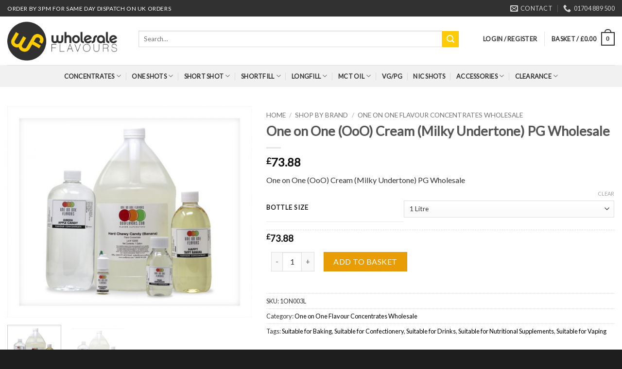

--- FILE ---
content_type: text/html; charset=UTF-8
request_url: https://wholesaleflavours.com/product/one-on-one-ooo-cream-milky-undertone-pg-wholesale/
body_size: 36875
content:
<!DOCTYPE html>
<!--[if IE 9 ]> <html lang="en-GB" class="ie9 loading-site no-js"> <![endif]-->
<!--[if IE 8 ]> <html lang="en-GB" class="ie8 loading-site no-js"> <![endif]-->
<!--[if (gte IE 9)|!(IE)]><!--><html lang="en-GB" class="loading-site no-js"> <!--<![endif]-->
<head>
	<meta charset="UTF-8" />
	<link rel="profile" href="http://gmpg.org/xfn/11" />
	<link rel="pingback" href="https://wholesaleflavours.com/xmlrpc.php" />

	<script>(function(html){html.className = html.className.replace(/\bno-js\b/,'js')})(document.documentElement);</script>
<meta name='robots' content='index, follow, max-image-preview:large, max-snippet:-1, max-video-preview:-1' />
<meta name="viewport" content="width=device-width, initial-scale=1, maximum-scale=1" />
	<!-- This site is optimized with the Yoast SEO plugin v19.3 - https://yoast.com/wordpress/plugins/seo/ -->
	<title>One on One (OoO) Cream (Milky Undertone) PG Wholesale | Wholesale Flavours</title>
	<meta name="description" content="Buy One on One (OoO) Cream (Milky Undertone) PG Flavour Concentrate Wholesale. Available in bulk." />
	<link rel="canonical" href="https://wholesaleflavours.com/product/one-on-one-ooo-cream-milky-undertone-pg-wholesale/" />
	<meta property="og:locale" content="en_GB" />
	<meta property="og:type" content="article" />
	<meta property="og:title" content="One on One (OoO) Cream (Milky Undertone) PG Wholesale | Wholesale Flavours" />
	<meta property="og:description" content="Buy One on One (OoO) Cream (Milky Undertone) PG Flavour Concentrate Wholesale. Available in bulk." />
	<meta property="og:url" content="https://wholesaleflavours.com/product/one-on-one-ooo-cream-milky-undertone-pg-wholesale/" />
	<meta property="og:site_name" content="Wholesale Flavours" />
	<meta property="article:modified_time" content="2026-01-14T13:20:39+00:00" />
	<meta property="og:image" content="https://wholesaleflavours.com/wp-content/uploads/2019/06/OOO_Product-Images_Cream-Milky-Undertone.jpg" />
	<meta property="og:image:width" content="700" />
	<meta property="og:image:height" content="605" />
	<meta property="og:image:type" content="image/jpeg" />
	<meta name="twitter:card" content="summary_large_image" />
	<script type="application/ld+json" class="yoast-schema-graph">{"@context":"https://schema.org","@graph":[{"@type":"Organization","@id":"https://wholesaleflavours.com/#organization","name":"Wholesale Flavours","url":"https://wholesaleflavours.com/","sameAs":[],"logo":{"@type":"ImageObject","inLanguage":"en-GB","@id":"https://wholesaleflavours.com/#/schema/logo/image/","url":"https://wholesaleflavours.com/wp-content/uploads/2021/05/Wholesale-Flavours-Header-New.png","contentUrl":"https://wholesaleflavours.com/wp-content/uploads/2021/05/Wholesale-Flavours-Header-New.png","width":600,"height":250,"caption":"Wholesale Flavours"},"image":{"@id":"https://wholesaleflavours.com/#/schema/logo/image/"}},{"@type":"WebSite","@id":"https://wholesaleflavours.com/#website","url":"https://wholesaleflavours.com/","name":"Wholesale Flavours","description":"The UK&#039;s Widest Choice of Wholesale Flavours","publisher":{"@id":"https://wholesaleflavours.com/#organization"},"potentialAction":[{"@type":"SearchAction","target":{"@type":"EntryPoint","urlTemplate":"https://wholesaleflavours.com/?s={search_term_string}"},"query-input":"required name=search_term_string"}],"inLanguage":"en-GB"},{"@type":"ImageObject","inLanguage":"en-GB","@id":"https://wholesaleflavours.com/product/one-on-one-ooo-cream-milky-undertone-pg-wholesale/#primaryimage","url":"https://wholesaleflavours.com/wp-content/uploads/2018/11/OOO_Family_Product-Pic.jpg","contentUrl":"https://wholesaleflavours.com/wp-content/uploads/2018/11/OOO_Family_Product-Pic.jpg","width":1000,"height":864,"caption":"One on One OoO Gallon Litre 500ml 100ml 10ml bottles"},{"@type":"WebPage","@id":"https://wholesaleflavours.com/product/one-on-one-ooo-cream-milky-undertone-pg-wholesale/","url":"https://wholesaleflavours.com/product/one-on-one-ooo-cream-milky-undertone-pg-wholesale/","name":"One on One (OoO) Cream (Milky Undertone) PG Wholesale | Wholesale Flavours","isPartOf":{"@id":"https://wholesaleflavours.com/#website"},"primaryImageOfPage":{"@id":"https://wholesaleflavours.com/product/one-on-one-ooo-cream-milky-undertone-pg-wholesale/#primaryimage"},"datePublished":"2018-11-19T15:00:33+00:00","dateModified":"2026-01-14T13:20:39+00:00","description":"Buy One on One (OoO) Cream (Milky Undertone) PG Flavour Concentrate Wholesale. Available in bulk.","breadcrumb":{"@id":"https://wholesaleflavours.com/product/one-on-one-ooo-cream-milky-undertone-pg-wholesale/#breadcrumb"},"inLanguage":"en-GB","potentialAction":[{"@type":"ReadAction","target":["https://wholesaleflavours.com/product/one-on-one-ooo-cream-milky-undertone-pg-wholesale/"]}]},{"@type":"BreadcrumbList","@id":"https://wholesaleflavours.com/product/one-on-one-ooo-cream-milky-undertone-pg-wholesale/#breadcrumb","itemListElement":[{"@type":"ListItem","position":1,"name":"Home","item":"https://wholesaleflavours.com/"},{"@type":"ListItem","position":2,"name":"Shop","item":"https://wholesaleflavours.com/?page_id=64"},{"@type":"ListItem","position":3,"name":"One on One (OoO) Cream (Milky Undertone) PG Wholesale"}]}]}</script>
	<!-- / Yoast SEO plugin. -->


<link rel='dns-prefetch' href='//fonts.googleapis.com' />
<link rel="alternate" type="application/rss+xml" title="Wholesale Flavours &raquo; Feed" href="https://wholesaleflavours.com/feed/" />
<link rel="alternate" type="application/rss+xml" title="Wholesale Flavours &raquo; Comments Feed" href="https://wholesaleflavours.com/comments/feed/" />
<script type="text/javascript">
window._wpemojiSettings = {"baseUrl":"https:\/\/s.w.org\/images\/core\/emoji\/14.0.0\/72x72\/","ext":".png","svgUrl":"https:\/\/s.w.org\/images\/core\/emoji\/14.0.0\/svg\/","svgExt":".svg","source":{"concatemoji":"https:\/\/wholesaleflavours.com\/wp-includes\/js\/wp-emoji-release.min.js?ver=6.4.2"}};
/*! This file is auto-generated */
!function(e,a,t){var n,r,o,i=a.createElement("canvas"),p=i.getContext&&i.getContext("2d");function s(e,t){p.clearRect(0,0,i.width,i.height),p.fillText(e,0,0);e=i.toDataURL();return p.clearRect(0,0,i.width,i.height),p.fillText(t,0,0),e===i.toDataURL()}function c(e){var t=a.createElement("script");t.src=e,t.defer=t.type="text/javascript",a.getElementsByTagName("head")[0].appendChild(t)}for(o=Array("flag","emoji"),t.supports={everything:!0,everythingExceptFlag:!0},r=0;r<o.length;r++)t.supports[o[r]]=function(e){if(p&&p.fillText)switch(p.textBaseline="top",p.font="600 32px Arial",e){case"flag":return s("\ud83c\udff3\ufe0f\u200d\u26a7\ufe0f","\ud83c\udff3\ufe0f\u200b\u26a7\ufe0f")?!1:!s("\ud83c\uddfa\ud83c\uddf3","\ud83c\uddfa\u200b\ud83c\uddf3")&&!s("\ud83c\udff4\udb40\udc67\udb40\udc62\udb40\udc65\udb40\udc6e\udb40\udc67\udb40\udc7f","\ud83c\udff4\u200b\udb40\udc67\u200b\udb40\udc62\u200b\udb40\udc65\u200b\udb40\udc6e\u200b\udb40\udc67\u200b\udb40\udc7f");case"emoji":return!s("\ud83e\udef1\ud83c\udffb\u200d\ud83e\udef2\ud83c\udfff","\ud83e\udef1\ud83c\udffb\u200b\ud83e\udef2\ud83c\udfff")}return!1}(o[r]),t.supports.everything=t.supports.everything&&t.supports[o[r]],"flag"!==o[r]&&(t.supports.everythingExceptFlag=t.supports.everythingExceptFlag&&t.supports[o[r]]);t.supports.everythingExceptFlag=t.supports.everythingExceptFlag&&!t.supports.flag,t.DOMReady=!1,t.readyCallback=function(){t.DOMReady=!0},t.supports.everything||(n=function(){t.readyCallback()},a.addEventListener?(a.addEventListener("DOMContentLoaded",n,!1),e.addEventListener("load",n,!1)):(e.attachEvent("onload",n),a.attachEvent("onreadystatechange",function(){"complete"===a.readyState&&t.readyCallback()})),(e=t.source||{}).concatemoji?c(e.concatemoji):e.wpemoji&&e.twemoji&&(c(e.twemoji),c(e.wpemoji)))}(window,document,window._wpemojiSettings);
</script>
<style type="text/css">
img.wp-smiley,
img.emoji {
	display: inline !important;
	border: none !important;
	box-shadow: none !important;
	height: 1em !important;
	width: 1em !important;
	margin: 0 0.07em !important;
	vertical-align: -0.1em !important;
	background: none !important;
	padding: 0 !important;
}
</style>
	<link rel='stylesheet' id='themecomplete-epo-css' href='https://wholesaleflavours.com/wp-content/plugins/woocommerce-tm-extra-product-options/assets/css/epo.min.css?ver=6.3.2' type='text/css' media='all' />
<link rel='stylesheet' id='themecomplete-epo-smallscreen-css' href='https://wholesaleflavours.com/wp-content/plugins/woocommerce-tm-extra-product-options/assets/css/tm-epo-smallscreen.min.css?ver=6.3.2' type='text/css' media='only screen and (max-width: 768px)' />
<link rel='stylesheet' id='wp-block-library-css' href='https://wholesaleflavours.com/wp-includes/css/dist/block-library/style.min.css?ver=6.4.2' type='text/css' media='all' />
<link rel='stylesheet' id='wc-blocks-vendors-style-css' href='https://wholesaleflavours.com/wp-content/plugins/woocommerce/packages/woocommerce-blocks/build/wc-blocks-vendors-style.css?ver=9.8.4' type='text/css' media='all' />
<link rel='stylesheet' id='wc-blocks-style-css' href='https://wholesaleflavours.com/wp-content/plugins/woocommerce/packages/woocommerce-blocks/build/wc-blocks-style.css?ver=9.8.4' type='text/css' media='all' />
<link rel='stylesheet' id='classic-theme-styles-css' href='https://wholesaleflavours.com/wp-includes/css/classic-themes.min.css?ver=6.4.2' type='text/css' media='all' />
<style id='global-styles-inline-css' type='text/css'>
body{--wp--preset--color--black: #000000;--wp--preset--color--cyan-bluish-gray: #abb8c3;--wp--preset--color--white: #ffffff;--wp--preset--color--pale-pink: #f78da7;--wp--preset--color--vivid-red: #cf2e2e;--wp--preset--color--luminous-vivid-orange: #ff6900;--wp--preset--color--luminous-vivid-amber: #fcb900;--wp--preset--color--light-green-cyan: #7bdcb5;--wp--preset--color--vivid-green-cyan: #00d084;--wp--preset--color--pale-cyan-blue: #8ed1fc;--wp--preset--color--vivid-cyan-blue: #0693e3;--wp--preset--color--vivid-purple: #9b51e0;--wp--preset--gradient--vivid-cyan-blue-to-vivid-purple: linear-gradient(135deg,rgba(6,147,227,1) 0%,rgb(155,81,224) 100%);--wp--preset--gradient--light-green-cyan-to-vivid-green-cyan: linear-gradient(135deg,rgb(122,220,180) 0%,rgb(0,208,130) 100%);--wp--preset--gradient--luminous-vivid-amber-to-luminous-vivid-orange: linear-gradient(135deg,rgba(252,185,0,1) 0%,rgba(255,105,0,1) 100%);--wp--preset--gradient--luminous-vivid-orange-to-vivid-red: linear-gradient(135deg,rgba(255,105,0,1) 0%,rgb(207,46,46) 100%);--wp--preset--gradient--very-light-gray-to-cyan-bluish-gray: linear-gradient(135deg,rgb(238,238,238) 0%,rgb(169,184,195) 100%);--wp--preset--gradient--cool-to-warm-spectrum: linear-gradient(135deg,rgb(74,234,220) 0%,rgb(151,120,209) 20%,rgb(207,42,186) 40%,rgb(238,44,130) 60%,rgb(251,105,98) 80%,rgb(254,248,76) 100%);--wp--preset--gradient--blush-light-purple: linear-gradient(135deg,rgb(255,206,236) 0%,rgb(152,150,240) 100%);--wp--preset--gradient--blush-bordeaux: linear-gradient(135deg,rgb(254,205,165) 0%,rgb(254,45,45) 50%,rgb(107,0,62) 100%);--wp--preset--gradient--luminous-dusk: linear-gradient(135deg,rgb(255,203,112) 0%,rgb(199,81,192) 50%,rgb(65,88,208) 100%);--wp--preset--gradient--pale-ocean: linear-gradient(135deg,rgb(255,245,203) 0%,rgb(182,227,212) 50%,rgb(51,167,181) 100%);--wp--preset--gradient--electric-grass: linear-gradient(135deg,rgb(202,248,128) 0%,rgb(113,206,126) 100%);--wp--preset--gradient--midnight: linear-gradient(135deg,rgb(2,3,129) 0%,rgb(40,116,252) 100%);--wp--preset--duotone--dark-grayscale: url('#wp-duotone-dark-grayscale');--wp--preset--duotone--grayscale: url('#wp-duotone-grayscale');--wp--preset--duotone--purple-yellow: url('#wp-duotone-purple-yellow');--wp--preset--duotone--blue-red: url('#wp-duotone-blue-red');--wp--preset--duotone--midnight: url('#wp-duotone-midnight');--wp--preset--duotone--magenta-yellow: url('#wp-duotone-magenta-yellow');--wp--preset--duotone--purple-green: url('#wp-duotone-purple-green');--wp--preset--duotone--blue-orange: url('#wp-duotone-blue-orange');--wp--preset--font-size--small: 13px;--wp--preset--font-size--medium: 20px;--wp--preset--font-size--large: 36px;--wp--preset--font-size--x-large: 42px;--wp--preset--spacing--20: 0.44rem;--wp--preset--spacing--30: 0.67rem;--wp--preset--spacing--40: 1rem;--wp--preset--spacing--50: 1.5rem;--wp--preset--spacing--60: 2.25rem;--wp--preset--spacing--70: 3.38rem;--wp--preset--spacing--80: 5.06rem;--wp--preset--shadow--natural: 6px 6px 9px rgba(0, 0, 0, 0.2);--wp--preset--shadow--deep: 12px 12px 50px rgba(0, 0, 0, 0.4);--wp--preset--shadow--sharp: 6px 6px 0px rgba(0, 0, 0, 0.2);--wp--preset--shadow--outlined: 6px 6px 0px -3px rgba(255, 255, 255, 1), 6px 6px rgba(0, 0, 0, 1);--wp--preset--shadow--crisp: 6px 6px 0px rgba(0, 0, 0, 1);}:where(.is-layout-flex){gap: 0.5em;}body .is-layout-flow > .alignleft{float: left;margin-inline-start: 0;margin-inline-end: 2em;}body .is-layout-flow > .alignright{float: right;margin-inline-start: 2em;margin-inline-end: 0;}body .is-layout-flow > .aligncenter{margin-left: auto !important;margin-right: auto !important;}body .is-layout-constrained > .alignleft{float: left;margin-inline-start: 0;margin-inline-end: 2em;}body .is-layout-constrained > .alignright{float: right;margin-inline-start: 2em;margin-inline-end: 0;}body .is-layout-constrained > .aligncenter{margin-left: auto !important;margin-right: auto !important;}body .is-layout-constrained > :where(:not(.alignleft):not(.alignright):not(.alignfull)){max-width: var(--wp--style--global--content-size);margin-left: auto !important;margin-right: auto !important;}body .is-layout-constrained > .alignwide{max-width: var(--wp--style--global--wide-size);}body .is-layout-flex{display: flex;}body .is-layout-flex{flex-wrap: wrap;align-items: center;}body .is-layout-flex > *{margin: 0;}:where(.wp-block-columns.is-layout-flex){gap: 2em;}.has-black-color{color: var(--wp--preset--color--black) !important;}.has-cyan-bluish-gray-color{color: var(--wp--preset--color--cyan-bluish-gray) !important;}.has-white-color{color: var(--wp--preset--color--white) !important;}.has-pale-pink-color{color: var(--wp--preset--color--pale-pink) !important;}.has-vivid-red-color{color: var(--wp--preset--color--vivid-red) !important;}.has-luminous-vivid-orange-color{color: var(--wp--preset--color--luminous-vivid-orange) !important;}.has-luminous-vivid-amber-color{color: var(--wp--preset--color--luminous-vivid-amber) !important;}.has-light-green-cyan-color{color: var(--wp--preset--color--light-green-cyan) !important;}.has-vivid-green-cyan-color{color: var(--wp--preset--color--vivid-green-cyan) !important;}.has-pale-cyan-blue-color{color: var(--wp--preset--color--pale-cyan-blue) !important;}.has-vivid-cyan-blue-color{color: var(--wp--preset--color--vivid-cyan-blue) !important;}.has-vivid-purple-color{color: var(--wp--preset--color--vivid-purple) !important;}.has-black-background-color{background-color: var(--wp--preset--color--black) !important;}.has-cyan-bluish-gray-background-color{background-color: var(--wp--preset--color--cyan-bluish-gray) !important;}.has-white-background-color{background-color: var(--wp--preset--color--white) !important;}.has-pale-pink-background-color{background-color: var(--wp--preset--color--pale-pink) !important;}.has-vivid-red-background-color{background-color: var(--wp--preset--color--vivid-red) !important;}.has-luminous-vivid-orange-background-color{background-color: var(--wp--preset--color--luminous-vivid-orange) !important;}.has-luminous-vivid-amber-background-color{background-color: var(--wp--preset--color--luminous-vivid-amber) !important;}.has-light-green-cyan-background-color{background-color: var(--wp--preset--color--light-green-cyan) !important;}.has-vivid-green-cyan-background-color{background-color: var(--wp--preset--color--vivid-green-cyan) !important;}.has-pale-cyan-blue-background-color{background-color: var(--wp--preset--color--pale-cyan-blue) !important;}.has-vivid-cyan-blue-background-color{background-color: var(--wp--preset--color--vivid-cyan-blue) !important;}.has-vivid-purple-background-color{background-color: var(--wp--preset--color--vivid-purple) !important;}.has-black-border-color{border-color: var(--wp--preset--color--black) !important;}.has-cyan-bluish-gray-border-color{border-color: var(--wp--preset--color--cyan-bluish-gray) !important;}.has-white-border-color{border-color: var(--wp--preset--color--white) !important;}.has-pale-pink-border-color{border-color: var(--wp--preset--color--pale-pink) !important;}.has-vivid-red-border-color{border-color: var(--wp--preset--color--vivid-red) !important;}.has-luminous-vivid-orange-border-color{border-color: var(--wp--preset--color--luminous-vivid-orange) !important;}.has-luminous-vivid-amber-border-color{border-color: var(--wp--preset--color--luminous-vivid-amber) !important;}.has-light-green-cyan-border-color{border-color: var(--wp--preset--color--light-green-cyan) !important;}.has-vivid-green-cyan-border-color{border-color: var(--wp--preset--color--vivid-green-cyan) !important;}.has-pale-cyan-blue-border-color{border-color: var(--wp--preset--color--pale-cyan-blue) !important;}.has-vivid-cyan-blue-border-color{border-color: var(--wp--preset--color--vivid-cyan-blue) !important;}.has-vivid-purple-border-color{border-color: var(--wp--preset--color--vivid-purple) !important;}.has-vivid-cyan-blue-to-vivid-purple-gradient-background{background: var(--wp--preset--gradient--vivid-cyan-blue-to-vivid-purple) !important;}.has-light-green-cyan-to-vivid-green-cyan-gradient-background{background: var(--wp--preset--gradient--light-green-cyan-to-vivid-green-cyan) !important;}.has-luminous-vivid-amber-to-luminous-vivid-orange-gradient-background{background: var(--wp--preset--gradient--luminous-vivid-amber-to-luminous-vivid-orange) !important;}.has-luminous-vivid-orange-to-vivid-red-gradient-background{background: var(--wp--preset--gradient--luminous-vivid-orange-to-vivid-red) !important;}.has-very-light-gray-to-cyan-bluish-gray-gradient-background{background: var(--wp--preset--gradient--very-light-gray-to-cyan-bluish-gray) !important;}.has-cool-to-warm-spectrum-gradient-background{background: var(--wp--preset--gradient--cool-to-warm-spectrum) !important;}.has-blush-light-purple-gradient-background{background: var(--wp--preset--gradient--blush-light-purple) !important;}.has-blush-bordeaux-gradient-background{background: var(--wp--preset--gradient--blush-bordeaux) !important;}.has-luminous-dusk-gradient-background{background: var(--wp--preset--gradient--luminous-dusk) !important;}.has-pale-ocean-gradient-background{background: var(--wp--preset--gradient--pale-ocean) !important;}.has-electric-grass-gradient-background{background: var(--wp--preset--gradient--electric-grass) !important;}.has-midnight-gradient-background{background: var(--wp--preset--gradient--midnight) !important;}.has-small-font-size{font-size: var(--wp--preset--font-size--small) !important;}.has-medium-font-size{font-size: var(--wp--preset--font-size--medium) !important;}.has-large-font-size{font-size: var(--wp--preset--font-size--large) !important;}.has-x-large-font-size{font-size: var(--wp--preset--font-size--x-large) !important;}
.wp-block-navigation a:where(:not(.wp-element-button)){color: inherit;}
:where(.wp-block-columns.is-layout-flex){gap: 2em;}
.wp-block-pullquote{font-size: 1.5em;line-height: 1.6;}
</style>
<link rel='stylesheet' id='owl-carousel-css' href='https://wholesaleflavours.com/wp-content/plugins/free-gifts-for-woocommerce/assets/css/owl.carousel.min.css?ver=6.1' type='text/css' media='all' />
<link rel='stylesheet' id='fgf-owl-carousel-css' href='https://wholesaleflavours.com/wp-content/plugins/free-gifts-for-woocommerce/assets/css/owl-carousel-enhanced.css?ver=6.1' type='text/css' media='all' />
<link rel='stylesheet' id='lightcase-css' href='https://wholesaleflavours.com/wp-content/plugins/free-gifts-for-woocommerce/assets/css/lightcase.min.css?ver=6.1' type='text/css' media='all' />
<link rel='stylesheet' id='fgf-frontend-css-css' href='https://wholesaleflavours.com/wp-content/plugins/free-gifts-for-woocommerce/assets/css/frontend.css?ver=6.1' type='text/css' media='all' />
<style id='woocommerce-inline-inline-css' type='text/css'>
.woocommerce form .form-row .required { visibility: visible; }
</style>
<link rel='stylesheet' id='flatsome-icons-css' href='https://wholesaleflavours.com/wp-content/themes/flatsome/assets/css/fl-icons.css?ver=3.12' type='text/css' media='all' />
<link rel='stylesheet' id='ywdpd_owl-css' href='https://wholesaleflavours.com/wp-content/plugins/yith-woocommerce-dynamic-pricing-and-discounts-premium/assets/css/owl/owl.carousel.min.css?ver=3.17.0' type='text/css' media='all' />
<link rel='stylesheet' id='yith_ywdpd_frontend-css' href='https://wholesaleflavours.com/wp-content/plugins/yith-woocommerce-dynamic-pricing-and-discounts-premium/assets/css/frontend.css?ver=3.17.0' type='text/css' media='all' />
<link rel='stylesheet' id='flatsome-main-css' href='https://wholesaleflavours.com/wp-content/themes/flatsome/assets/css/flatsome.css?ver=3.16.1' type='text/css' media='all' />
<link rel='stylesheet' id='flatsome-shop-css' href='https://wholesaleflavours.com/wp-content/themes/flatsome/assets/css/flatsome-shop.css?ver=3.16.1' type='text/css' media='all' />
<link rel='stylesheet' id='flatsome-style-css' href='https://wholesaleflavours.com/wp-content/themes/flatsome-child/style.css?ver=3.0' type='text/css' media='all' />
<link rel='stylesheet' id='flatsome-googlefonts-css' href='//fonts.googleapis.com/css?family=Lato%3Aregular%2Cregular%2Cregular%2Cregular%7CDancing+Script%3Aregular%2Cdefault&#038;display=block&#038;ver=3.9' type='text/css' media='all' />
<style id='themecomplete-extra-css-inline-css' type='text/css'>
.woocommerce #content table.cart img.epo-upload-image, .woocommerce table.cart img.epo-upload-image, .woocommerce-page #content table.cart img.epo-upload-image, .woocommerce-page table.cart img.epo-upload-image, .epo-upload-image {max-width: calc(70% - 0.5em)  !important;max-height: none !important;}
.tc-epo-element-product-holder {
    margin: 0 0;
}
.tm-extra-product-options .tc-cell, .tc-cell {
    margin-bottom: -5px;
}

.tm-extra-product-options ul.tmcp-ul-wrap li.tmcp-field-wrap label.tm-error, .tm-extra-product-options ul.tmcp-ul-wrap+.tm-error, .tm-extra-product-options .tm-extra-product-options-container>.tm-error {
margin-top: -12px !important;
}


.product-summary .quantity  {
      margin-left: 10px;
}
.tc-extra-product-options.tc-show, .tc-extra-product-options.tc-show-override {
margin-top: -25px;
margin-bottom: 10px;
}
button, select {
      font-weight: normal !important;
}
.tc-row {
      font-size: .99em !important;
}
</style>
<script type="text/template" id="tmpl-variation-template">
	<div class="woocommerce-variation-description">{{{ data.variation.variation_description }}}</div>
	<div class="woocommerce-variation-price">{{{ data.variation.price_html }}}</div>
	<div class="woocommerce-variation-availability">{{{ data.variation.availability_html }}}</div>
</script>
<script type="text/template" id="tmpl-unavailable-variation-template">
	<p>Sorry, this product is unavailable. Please choose a different combination.</p>
</script>
<script type='text/javascript' src='https://wholesaleflavours.com/wp-includes/js/jquery/jquery.min.js?ver=3.6.4' id='jquery-core-js'></script>
<script type='text/javascript' src='https://wholesaleflavours.com/wp-includes/js/jquery/jquery-migrate.min.js?ver=3.4.0' id='jquery-migrate-js'></script>
<script type='text/javascript' src='https://wholesaleflavours.com/wp-content/plugins/woocommerce/assets/js/jquery-blockui/jquery.blockUI.min.js?ver=2.7.0-wc.7.6.0' id='jquery-blockui-js'></script>
<script type='text/javascript' id='google-analytics-opt-out-js-after'>
			var gaProperty = 'UA-42379910-4';
			var disableStr = 'ga-disable-' + gaProperty;
			if ( document.cookie.indexOf( disableStr + '=true' ) > -1 ) {
				window[disableStr] = true;
			}
			function gaOptout() {
				document.cookie = disableStr + '=true; expires=Thu, 31 Dec 2099 23:59:59 UTC; path=/';
				window[disableStr] = true;
			}
</script>
<script type='text/javascript' id='google-analytics-js-after'>
(function(i,s,o,g,r,a,m){i['GoogleAnalyticsObject']=r;i[r]=i[r]||function(){
		(i[r].q=i[r].q||[]).push(arguments)},i[r].l=1*new Date();a=s.createElement(o),
		m=s.getElementsByTagName(o)[0];a.async=1;a.src=g;m.parentNode.insertBefore(a,m)
		})(window,document,'script', '//www.google-analytics.com/analytics.js','ga');ga( 'create', 'UA-42379910-4', 'auto' );(window.gaDevIds=window.gaDevIds||[]).push('dOGY3NW');ga( 'require', 'linkid' );ga( 'set', 'anonymizeIp', true );
		ga( 'set', 'dimension1', 'no' );
ga( 'require', 'ec' );
</script>
<script type='text/javascript' id='fgf-frontend-js-extra'>
/* <![CDATA[ */
var fgf_frontend_params = {"gift_products_pagination_nonce":"b979b3fc3b","ajaxurl":"https:\/\/wholesaleflavours.com\/wp-admin\/admin-ajax.php","current_page_url":"https:\/\/wholesaleflavours.com\/product\/one-on-one-ooo-cream-milky-undertone-pg-wholesale\/","add_to_cart_link":"https:\/\/wholesaleflavours.com\/product\/one-on-one-ooo-cream-milky-undertone-pg-wholesale\/?fgf_gift_product=%s&fgf_rule_id=%s","dropdown_add_to_cart_behaviour":"1","add_to_cart_alert_message":"Please select a Gift"};
/* ]]> */
</script>
<script type='text/javascript' src='https://wholesaleflavours.com/wp-content/plugins/free-gifts-for-woocommerce/assets/js/frontend.js?ver=6.1' id='fgf-frontend-js'></script>
<script type='text/javascript' src='https://wholesaleflavours.com/wp-content/plugins/free-gifts-for-woocommerce/assets/js/owl.carousel.min.js?ver=6.1' id='owl-carousel-js'></script>
<script type='text/javascript' id='fgf-owl-carousel-js-extra'>
/* <![CDATA[ */
var fgf_carousel_params = {"per_page":"3","item_margin":"10","nav":"true","nav_prev_text":"<","nav_next_text":">","pagination":"true","item_per_slide":"1","slide_speed":"5000","auto_play":"true"};
/* ]]> */
</script>
<script type='text/javascript' src='https://wholesaleflavours.com/wp-content/plugins/free-gifts-for-woocommerce/assets/js/owl-carousel-enhanced.js?ver=6.1' id='fgf-owl-carousel-js'></script>
<script type='text/javascript' src='https://wholesaleflavours.com/wp-content/plugins/free-gifts-for-woocommerce/assets/js/lightcase.min.js?ver=6.1' id='lightcase-js'></script>
<script type='text/javascript' src='https://wholesaleflavours.com/wp-content/plugins/free-gifts-for-woocommerce/assets/js/fgf-lightcase-enhanced.js?ver=6.1' id='fgf-lightcase-js'></script>
<script type='text/javascript' src='https://wholesaleflavours.com/wp-content/plugins/google-analyticator/external-tracking.min.js?ver=6.5.7' id='ga-external-tracking-js'></script>
<link rel="https://api.w.org/" href="https://wholesaleflavours.com/wp-json/" /><link rel="alternate" type="application/json" href="https://wholesaleflavours.com/wp-json/wp/v3/product/7543" /><link rel="EditURI" type="application/rsd+xml" title="RSD" href="https://wholesaleflavours.com/xmlrpc.php?rsd" />
<link rel="wlwmanifest" type="application/wlwmanifest+xml" href="https://wholesaleflavours.com/wp-includes/wlwmanifest.xml" />
<meta name="generator" content="WordPress 6.4.2" />
<meta name="generator" content="WooCommerce 7.6.0" />
<link rel='shortlink' href='https://wholesaleflavours.com/?p=7543' />
<link rel="alternate" type="application/json+oembed" href="https://wholesaleflavours.com/wp-json/oembed/1.0/embed?url=https%3A%2F%2Fwholesaleflavours.com%2Fproduct%2Fone-on-one-ooo-cream-milky-undertone-pg-wholesale%2F" />
<link rel="alternate" type="text/xml+oembed" href="https://wholesaleflavours.com/wp-json/oembed/1.0/embed?url=https%3A%2F%2Fwholesaleflavours.com%2Fproduct%2Fone-on-one-ooo-cream-milky-undertone-pg-wholesale%2F&#038;format=xml" />
<script src="https://www.google.com/recaptcha/api.js" async defer></script>
<style>.bg{opacity: 0; transition: opacity 1s; -webkit-transition: opacity 1s;} .bg-loaded{opacity: 1;}</style><!--[if IE]><link rel="stylesheet" type="text/css" href="https://wholesaleflavours.com/wp-content/themes/flatsome/assets/css/ie-fallback.css"><script src="//cdnjs.cloudflare.com/ajax/libs/html5shiv/3.6.1/html5shiv.js"></script><script>var head = document.getElementsByTagName('head')[0],style = document.createElement('style');style.type = 'text/css';style.styleSheet.cssText = ':before,:after{content:none !important';head.appendChild(style);setTimeout(function(){head.removeChild(style);}, 0);</script><script src="https://wholesaleflavours.com/wp-content/themes/flatsome/assets/libs/ie-flexibility.js"></script><![endif]--><script>
(function($) {
    $(document).on('facetwp-loaded', function() {
        if (FWP.loaded) {
            $('html, body').animate({
                scrollTop: $('.facetwp-template').offset().top
            }, 500);
        }
    });
})(jQuery);
</script>	<noscript><style>.woocommerce-product-gallery{ opacity: 1 !important; }</style></noscript>
	<link rel="icon" href="https://wholesaleflavours.com/wp-content/uploads/2018/07/cropped-Wholesale-Flavours-Favcom-32x32.png" sizes="32x32" />
<link rel="icon" href="https://wholesaleflavours.com/wp-content/uploads/2018/07/cropped-Wholesale-Flavours-Favcom-192x192.png" sizes="192x192" />
<link rel="apple-touch-icon" href="https://wholesaleflavours.com/wp-content/uploads/2018/07/cropped-Wholesale-Flavours-Favcom-180x180.png" />
<meta name="msapplication-TileImage" content="https://wholesaleflavours.com/wp-content/uploads/2018/07/cropped-Wholesale-Flavours-Favcom-270x270.png" />
<!-- Google Analytics Tracking by Google Analyticator 6.5.7 -->
<script type="text/javascript">
    var analyticsFileTypes = [];
    var analyticsSnippet = 'disabled';
    var analyticsEventTracking = 'enabled';
</script>
<script type="text/javascript">
	(function(i,s,o,g,r,a,m){i['GoogleAnalyticsObject']=r;i[r]=i[r]||function(){
	(i[r].q=i[r].q||[]).push(arguments)},i[r].l=1*new Date();a=s.createElement(o),
	m=s.getElementsByTagName(o)[0];a.async=1;a.src=g;m.parentNode.insertBefore(a,m)
	})(window,document,'script','//www.google-analytics.com/analytics.js','ga');
	ga('create', 'UA-129313197-1', 'auto');
 
	&lt;!-- Global site tag (gtag.js) - Google Analytics --&gt;\n\n\n  window.dataLayer = window.dataLayer || [];\n  function gtag(){dataLayer.push(arguments);}\n  gtag(\'js\', new Date());\n\n  gtag(\'config\', \'UA-129313197-1\');\n\n\n	ga('send', 'pageview');
</script>
<script>
document.addEventListener('DOMContentLoaded', function() {
    var $ = window['jQuery'];

    $(document).on('facetwp-loaded', function() {
        if ('object' === typeof Flatsome && 'object' == typeof Flatsome.behaviors) {
            var opts = ['lazy-load-images', 'quick-view', 'lightbox-video', 'commons', 'wishlist'];

            $.each(opts, function(index, value) {
                if ('undefined' !== typeof Flatsome.behaviors[value]) {
                    Flatsome.behaviors[value].attach();
                }
            });
        }
     });
});
</script>
<style id="custom-css" type="text/css">:root {--primary-color: #323232;}.full-width .ubermenu-nav, .container, .row{max-width: 1300px}.row.row-collapse{max-width: 1270px}.row.row-small{max-width: 1292.5px}.row.row-large{max-width: 1330px}.header-main{height: 100px}#logo img{max-height: 100px}#logo{width:240px;}#logo img{padding:3px 0;}.header-bottom{min-height: 45px}.header-top{min-height: 34px}.transparent .header-main{height: 265px}.transparent #logo img{max-height: 265px}.has-transparent + .page-title:first-of-type,.has-transparent + #main > .page-title,.has-transparent + #main > div > .page-title,.has-transparent + #main .page-header-wrapper:first-of-type .page-title{padding-top: 345px;}.header.show-on-scroll,.stuck .header-main{height:70px!important}.stuck #logo img{max-height: 70px!important}.search-form{ width: 93%;}.header-bg-color, .header-wrapper {background-color: rgba(255,255,255,0.9)}.header-bottom {background-color: #f1f1f1}.header-main .nav > li > a{line-height: 33px }.header-wrapper:not(.stuck) .header-main .header-nav{margin-top: -8px }@media (max-width: 549px) {.header-main{height: 70px}#logo img{max-height: 70px}}.nav-dropdown{font-size:100%}.header-top{background-color:#313131!important;}/* Color */.accordion-title.active, .has-icon-bg .icon .icon-inner,.logo a, .primary.is-underline, .primary.is-link, .badge-outline .badge-inner, .nav-outline > li.active> a,.nav-outline >li.active > a, .cart-icon strong,[data-color='primary'], .is-outline.primary{color: #323232;}/* Color !important */[data-text-color="primary"]{color: #323232!important;}/* Background Color */[data-text-bg="primary"]{background-color: #323232;}/* Background */.scroll-to-bullets a,.featured-title, .label-new.menu-item > a:after, .nav-pagination > li > .current,.nav-pagination > li > span:hover,.nav-pagination > li > a:hover,.has-hover:hover .badge-outline .badge-inner,button[type="submit"], .button.wc-forward:not(.checkout):not(.checkout-button), .button.submit-button, .button.primary:not(.is-outline),.featured-table .title,.is-outline:hover, .has-icon:hover .icon-label,.nav-dropdown-bold .nav-column li > a:hover, .nav-dropdown.nav-dropdown-bold > li > a:hover, .nav-dropdown-bold.dark .nav-column li > a:hover, .nav-dropdown.nav-dropdown-bold.dark > li > a:hover, .is-outline:hover, .tagcloud a:hover,.grid-tools a, input[type='submit']:not(.is-form), .box-badge:hover .box-text, input.button.alt,.nav-box > li > a:hover,.nav-box > li.active > a,.nav-pills > li.active > a ,.current-dropdown .cart-icon strong, .cart-icon:hover strong, .nav-line-bottom > li > a:before, .nav-line-grow > li > a:before, .nav-line > li > a:before,.banner, .header-top, .slider-nav-circle .flickity-prev-next-button:hover svg, .slider-nav-circle .flickity-prev-next-button:hover .arrow, .primary.is-outline:hover, .button.primary:not(.is-outline), input[type='submit'].primary, input[type='submit'].primary, input[type='reset'].button, input[type='button'].primary, .badge-inner{background-color: #323232;}/* Border */.nav-vertical.nav-tabs > li.active > a,.scroll-to-bullets a.active,.nav-pagination > li > .current,.nav-pagination > li > span:hover,.nav-pagination > li > a:hover,.has-hover:hover .badge-outline .badge-inner,.accordion-title.active,.featured-table,.is-outline:hover, .tagcloud a:hover,blockquote, .has-border, .cart-icon strong:after,.cart-icon strong,.blockUI:before, .processing:before,.loading-spin, .slider-nav-circle .flickity-prev-next-button:hover svg, .slider-nav-circle .flickity-prev-next-button:hover .arrow, .primary.is-outline:hover{border-color: #323232}.nav-tabs > li.active > a{border-top-color: #323232}.widget_shopping_cart_content .blockUI.blockOverlay:before { border-left-color: #323232 }.woocommerce-checkout-review-order .blockUI.blockOverlay:before { border-left-color: #323232 }/* Fill */.slider .flickity-prev-next-button:hover svg,.slider .flickity-prev-next-button:hover .arrow{fill: #323232;}/* Background Color */[data-icon-label]:after, .secondary.is-underline:hover,.secondary.is-outline:hover,.icon-label,.button.secondary:not(.is-outline),.button.alt:not(.is-outline), .badge-inner.on-sale, .button.checkout, .single_add_to_cart_button, .current .breadcrumb-step{ background-color:#ffcc03; }[data-text-bg="secondary"]{background-color: #ffcc03;}/* Color */.secondary.is-underline,.secondary.is-link, .secondary.is-outline,.stars a.active, .star-rating:before, .woocommerce-page .star-rating:before,.star-rating span:before, .color-secondary{color: #ffcc03}/* Color !important */[data-text-color="secondary"]{color: #ffcc03!important;}/* Border */.secondary.is-outline:hover{border-color:#ffcc03}.success.is-underline:hover,.success.is-outline:hover,.success{background-color: #be1717}.success-color, .success.is-link, .success.is-outline{color: #be1717;}.success-border{border-color: #be1717!important;}/* Color !important */[data-text-color="success"]{color: #be1717!important;}/* Background Color */[data-text-bg="success"]{background-color: #be1717;}.alert.is-underline:hover,.alert.is-outline:hover,.alert{background-color: #ffcc03}.alert.is-link, .alert.is-outline, .color-alert{color: #ffcc03;}/* Color !important */[data-text-color="alert"]{color: #ffcc03!important;}/* Background Color */[data-text-bg="alert"]{background-color: #ffcc03;}body{font-size: 100%;}body{font-family:"Lato", sans-serif}body{font-weight: 0}body{color: #323232}.nav > li > a {font-family:"Lato", sans-serif;}.mobile-sidebar-levels-2 .nav > li > ul > li > a {font-family:"Lato", sans-serif;}.nav > li > a {font-weight: 0;}.mobile-sidebar-levels-2 .nav > li > ul > li > a {font-weight: 0;}h1,h2,h3,h4,h5,h6,.heading-font, .off-canvas-center .nav-sidebar.nav-vertical > li > a{font-family: "Lato", sans-serif;}h1,h2,h3,h4,h5,h6,.heading-font,.banner h1,.banner h2{font-weight: 0;}h1,h2,h3,h4,h5,h6,.heading-font{color: #555555;}.alt-font{font-family: "Dancing Script", sans-serif;}.header:not(.transparent) .header-bottom-nav.nav > li > a{color: #323232;}a{color: #000000;}a:hover{color: #000000;}.tagcloud a:hover{border-color: #000000;background-color: #000000;}.current .breadcrumb-step, [data-icon-label]:after, .button#place_order,.button.checkout,.checkout-button,.single_add_to_cart_button.button{background-color: #e99d05!important }.badge-inner.new-bubble{background-color: #f9f929}@media screen and (min-width: 550px){.products .box-vertical .box-image{min-width: 300px!important;width: 300px!important;}}.footer-2{background-color: #595959}.absolute-footer, html{background-color: #1e1e1e}/* Custom CSS *//* My-account-download-image-placement */.column33 {float: left;width: 33.33%;padding: 10px;}.row33:after {content: "";display: table;clear: both;}@media screen and (max-width: 600px) {.column33 {width: 100%;}}.woocommerce-breadcrumb a{color:#737373;}.is-larger {font-size: 3.5em;}.badge-inner.new-bubble {color: red;}@media only screen and (max-width: 800px) {#menuspacer { display: none; }}.footer-secondary{padding: 0px 0px 0px 0px !important;}a.infolink:hover, a.ex1:active {color: #000000;text-decoration: none}a.infolink {color: #D5A709;text-decoration: none}.mnu_nw {background-color: #FFFFFF;padding-left: 10px;}.mnu_nw:hover {background-color: #D5A709; padding-left: 10px;}.label-new.menu-item > a:after{content:"New";}.label-hot.menu-item > a:after{content:"Hot";}.label-sale.menu-item > a:after{content:"Sale";}.label-popular.menu-item > a:after{content:"Popular";}</style>		<style type="text/css" id="wp-custom-css">
			.facetwp-pager {
  color: #4e657b;
    font-size: 20px; 
}
.facetwp-page.active {
    background-color: #8dd1de8a;
}
.facet-reset{ 
    padding: 4px 10px;
    line-height: 1.7em!important;
    color: #222237;
    width: auto;
    background-color: #E5E5E5;
	  font-family: "Lato", sans-serif;
    border: 2px solid #E5E5E5; 
    border-radius: 3px;
    -webkit-transition: all .2s;
    transition: all .2s;
    cursor: pointer;	
	margin-left:10px;
	margin-top:5px;
}
.facet-reset:hover{
    color: #5100CA;
    background-color: #DBDBDB; 
}
.filter_new{
   color: #222237;
width: auto;
  background-color: #E5E5E5;
	font-family: "Lato", sans-serif;
	padding: 4px 10px;
	margin-bottom:6px;
	-webkit-font-smoothing: antialiased;
}
.filter_new2{
   color: #222237;
width: auto;
  background-color: #E5E5E5;
	font-family: "Lato", sans-serif;
	padding: 4px 10px;
	-webkit-font-smoothing: antialiased;
}
.facetwp-facet{
font-size: .9em;
}
.facetwp-toggle{
text-align: center;
color: #5100CA;
margin-left: 25px;
padding:5px;
background-image:url('https://vapable.com/wp-content/uploads/2020/09/filter_expand.jpg');
    background-repeat:no-repeat;
    background-position:left center;
padding:20px;
}
.facetwp-selections{ 
background-color: #CAE8D0;
	border-width: 1px; 
  border-color: #ABC9B2;
	margin-top: -19px;
}
.facetwp-selection-label{ 
font-weight: 700;
font-size: 1.2em;
		width:auto;
	text-align: right;
float: left;
  clear: left;
	margin-bottom:5px;
}
.facetwp-selection-value{ 
font-size: 1.0em;
float: left;
  clear: left;
		margin-bottom:5px;
}
.facetgap {
  height: 20px;
}
.facetwp-counter{
	border-radius: 10px;
	float:right;
	margin-right:20px;
border-radius: 10px;
  background: #73AD21;
  padding: 0px;
  width: 40px;
  height: 22px;
	text-align: center;
	color: white;
}
.facetwp-checkbox{
border-bottom: thin solid #DFDFDF;
}
.facetwp-selections li {
    border-bottom: thin solid #aaa;
    width: 80%;
			margin-bottom:5px;
}

.nav>li>a, .nav-dropdown>li>a, .nav-column>li>a{
	color:#323232
}

.banner h2{
	margin-top:0;
}

/* G - Fixing epos margins on product pages START */
.tc-epo-element-product-container-wrap{
	display:none;
}

.tc-epo-element-product-container{
	display:none;
}

.product-info p.stock{
	display:none;
}

.tc-extra-product-options-inline{
	display:none;
}

.tc-epo-element-product-li-container{
	display:none;
}

.tm-extra-product-options .tcwidth-100, .tm-extra-product-options .tc-cell.tcwidth-100, .tc-cell.tcwidth-100, .tcwidth-100{
	margin-bottom:0;
}
/* G - Fixing epos margins on product pages END */		</style>
		<script class="tm-hidden" type="text/template" id="tmpl-tc-cart-options-popup">
	<div class='header'>
		<h3>{{{ data.title }}}</h3>
	</div>
	<div id='{{{ data.id }}}' class='float-editbox'>{{{ data.html }}}</div>
	<div class='footer'>
		<div class='inner'>
			<span class='tm-button button button-secondary button-large floatbox-cancel'>{{{ data.close }}}</span>
		</div>
	</div>
</script>
<script class="tm-hidden" type="text/template" id="tmpl-tc-lightbox">
	<div class="tc-lightbox-wrap">
		<span class="tc-lightbox-button tcfa tcfa-search tc-transition tcinit"></span>
	</div>
</script>
<script class="tm-hidden" type="text/template" id="tmpl-tc-lightbox-zoom">
	<span class="tc-lightbox-button-close tcfa tcfa-times"></span>
	{{{ data.img }}}
</script>
<script class="tm-hidden" type="text/template" id="tmpl-tc-final-totals">
	<dl class="tm-extra-product-options-totals tm-custom-price-totals">
		<# if (data.show_unit_price==true){ #>		<dt class="tm-unit-price">{{{ data.unit_price }}}</dt>
		<dd class="tm-unit-price">
			<span class="price amount options">{{{ data.formatted_unit_price }}}</span>
		</dd>		<# } #>
		<# if (data.show_options_vat==true){ #>		<dt class="tm-vat-options-totals">{{{ data.options_vat_total }}}</dt>
		<dd class="tm-vat-options-totals">
			<span class="price amount options">{{{ data.formatted_vat_options_total }}}</span>
		</dd>		<# } #>
		<# if (data.show_options_total==true){ #>		<dt class="tm-options-totals">{{{ data.options_total }}}</dt>
		<dd class="tm-options-totals">
			<span class="price amount options">{{{ data.formatted_options_total }}}</span>
		</dd>		<# } #>
		<# if (data.show_fees_total==true){ #>		<dt class="tm-fee-totals">{{{ data.fees_total }}}</dt>
		<dd class="tm-fee-totals">
			<span class="price amount fees">{{{ data.formatted_fees_total }}}</span>
		</dd>		<# } #>
		<# if (data.show_extra_fee==true){ #>		<dt class="tm-extra-fee">{{{ data.extra_fee }}}</dt>
		<dd class="tm-extra-fee">
			<span class="price amount options extra-fee">{{{ data.formatted_extra_fee }}}</span>
		</dd>		<# } #>
		<# if (data.show_final_total==true){ #>		<dt class="tm-final-totals">{{{ data.final_total }}}</dt>
		<dd class="tm-final-totals">
			<span class="price amount final">{{{ data.formatted_final_total }}}</span>
		</dd>		<# } #>
			</dl>
</script>
<script class="tm-hidden" type="text/template" id="tmpl-tc-price">
	<span class="amount">{{{ data.price.price }}}</span>
</script>
<script class="tm-hidden" type="text/template" id="tmpl-tc-sale-price">
	<del>
		<span class="tc-original-price amount">{{{ data.price.original_price }}}</span>
	</del>
	<ins>
		<span class="amount">{{{ data.price.price }}}</span>
	</ins>
</script>
<script class="tm-hidden" type="text/template" id="tmpl-tc-section-pop-link">
	<div id="tm-section-pop-up" class="tm-extra-product-options flasho tc-wrapper tm-section-pop-up single tm-animated appear">
		<div class='header'><h3>{{{ data.title }}}</h3></div>
		<div class="float-editbox" id="tc-floatbox-content"></div>
		<div class='footer'>
			<div class='inner'>
				<span class='tm-button button button-secondary button-large floatbox-cancel'>{{{ data.close }}}</span>
			</div>
		</div>
	</div>
</script>
<script class="tm-hidden" type="text/template" id="tmpl-tc-floating-box-nks">
	<# if (data.values.length) {#>
	{{{ data.html_before }}}
	<div class="tc-row tm-fb-labels">
		<span class="tc-cell tc-col-3 tm-fb-title">{{{ data.option_label }}}</span>
		<span class="tc-cell tc-col-3 tm-fb-value">{{{ data.option_value }}}</span>
		<span class="tc-cell tc-col-3 tm-fb-quantity">{{{ data.option__qty }}}</span>
		<span class="tc-cell tc-col-3 tm-fb-price">{{{ data.option_lpric }}}</span>
	</div>
	<# for (var i = 0; i < data.values.length; i++) { #>
		<# if (data.values[i].label_show=='' || data.values[i].value_show=='') {#>
	<div class="tc-row">
			<# if (data.values[i].label_show=='') {#>
		<span class="tc-cell tc-col-3 tm-fb-title">{{{ data.values[i].title }}}</span>
			<# } #>
			<# if (data.values[i].value_show=='') {#>
		<span class="tc-cell tc-col-3 tm-fb-value">{{{ data.values[i].value }}}</span>
			<# } #>
		<span class="tc-cell tc-col-3 tm-fb-quantity">{{{ data.values[i].quantity }}}</span>
		<span class="tc-cell tc-col-3 tm-fb-price">{{{ data.values[i].price }}}</span>
	</div>
		<# } #>
	<# } #>
	{{{ data.html_after }}}
	{{{ data.totals }}}
	<# }#>
</script>
<script class="tm-hidden" type="text/template" id="tmpl-tc-floating-box">
	<# if (data.values.length) {#>
	{{{ data.html_before }}}
	<dl class="tm-fb">
		<# for (var i = 0; i < data.values.length; i++) { #>
			<# if (data.values[i].label_show=='') {#>
		<dt class="tm-fb-title">{{{ data.values[i].title }}}</dt>
			<# } #>
			<# if (data.values[i].value_show=='') {#>
		<dd class="tm-fb-value">{{{ data.values[i].value }}}</dd>
			<# } #>
		<# } #>
	</dl>
	{{{ data.html_after }}}
	{{{ data.totals }}}
	<# }#>
</script>
<script class="tm-hidden" type="text/template" id="tmpl-tc-chars-remanining">
	<span class="tc-chars">
		<span class="tc-chars-remanining">{{{ data.maxlength }}}</span>
		<span class="tc-remaining"> {{{ data.characters_remaining }}}</span>
	</span>
</script>
<script class="tm-hidden" type="text/template" id="tmpl-tc-formatted-price"><# if (data.customer_price_format_wrap_start) {#>
	{{{ data.customer_price_format_wrap_start }}}
	<# } #>&lt;span class=&quot;woocommerce-Price-amount amount&quot;&gt;&lt;bdi&gt;&lt;span class=&quot;woocommerce-Price-currencySymbol&quot;&gt;&pound;&lt;/span&gt;{{{ data.price }}}&lt;/bdi&gt;&lt;/span&gt;<# if (data.customer_price_format_wrap_end) {#>
	{{{ data.customer_price_format_wrap_end }}}
	<# } #></script>
<script class="tm-hidden" type="text/template" id="tmpl-tc-formatted-sale-price"><# if (data.customer_price_format_wrap_start) {#>
	{{{ data.customer_price_format_wrap_start }}}
	<# } #>&lt;del aria-hidden=&quot;true&quot;&gt;&lt;span class=&quot;woocommerce-Price-amount amount&quot;&gt;&lt;bdi&gt;&lt;span class=&quot;woocommerce-Price-currencySymbol&quot;&gt;&pound;&lt;/span&gt;{{{ data.price }}}&lt;/bdi&gt;&lt;/span&gt;&lt;/del&gt; &lt;ins&gt;&lt;span class=&quot;woocommerce-Price-amount amount&quot;&gt;&lt;bdi&gt;&lt;span class=&quot;woocommerce-Price-currencySymbol&quot;&gt;&pound;&lt;/span&gt;{{{ data.sale_price }}}&lt;/bdi&gt;&lt;/span&gt;&lt;/ins&gt;<# if (data.customer_price_format_wrap_end) {#>
	{{{ data.customer_price_format_wrap_end }}}
	<# } #></script>
<script class="tm-hidden" type="text/template" id="tmpl-tc-upload-messages">
	<div class="header">
		<h3>{{{ data.title }}}</h3>
	</div>
	<div class="float-editbox" id="tc-floatbox-content">
		<div class="tc-upload-messages">
			<div class="tc-upload-message">{{{ data.message }}}</div>
			<# for (var id in data.files) {
				if (data.files.hasOwnProperty(id)) {#>
					<# for (var i in id) {
						if (data.files[id].hasOwnProperty(i)) {#>
						<div class="tc-upload-files">{{{ data.files[id][i] }}}</div>
						<# }
					}#>
				<# }
			}#>
		</div>
	</div>
	<div class="footer">
		<div class="inner">&nbsp;</div>
	</div>
</script>
<style id="wpforms-css-vars-root">
				:root {
					--wpforms-field-border-radius: 3px;
--wpforms-field-background-color: #ffffff;
--wpforms-field-border-color: rgba( 0, 0, 0, 0.25 );
--wpforms-field-text-color: rgba( 0, 0, 0, 0.7 );
--wpforms-label-color: rgba( 0, 0, 0, 0.85 );
--wpforms-label-sublabel-color: rgba( 0, 0, 0, 0.55 );
--wpforms-label-error-color: #d63637;
--wpforms-button-border-radius: 3px;
--wpforms-button-background-color: #066aab;
--wpforms-button-text-color: #ffffff;
--wpforms-field-size-input-height: 43px;
--wpforms-field-size-input-spacing: 15px;
--wpforms-field-size-font-size: 16px;
--wpforms-field-size-line-height: 19px;
--wpforms-field-size-padding-h: 14px;
--wpforms-field-size-checkbox-size: 16px;
--wpforms-field-size-sublabel-spacing: 5px;
--wpforms-field-size-icon-size: 1;
--wpforms-label-size-font-size: 16px;
--wpforms-label-size-line-height: 19px;
--wpforms-label-size-sublabel-font-size: 14px;
--wpforms-label-size-sublabel-line-height: 17px;
--wpforms-button-size-font-size: 17px;
--wpforms-button-size-height: 41px;
--wpforms-button-size-padding-h: 15px;
--wpforms-button-size-margin-top: 10px;

				}
			</style></head>

<body class="product-template-default single single-product postid-7543 theme-flatsome woocommerce woocommerce-page woocommerce-no-js tm-responsive full-width nav-dropdown-has-arrow nav-dropdown-has-shadow nav-dropdown-has-border">

<svg xmlns="http://www.w3.org/2000/svg" viewBox="0 0 0 0" width="0" height="0" focusable="false" role="none" style="visibility: hidden; position: absolute; left: -9999px; overflow: hidden;" ><defs><filter id="wp-duotone-dark-grayscale"><feColorMatrix color-interpolation-filters="sRGB" type="matrix" values=" .299 .587 .114 0 0 .299 .587 .114 0 0 .299 .587 .114 0 0 .299 .587 .114 0 0 " /><feComponentTransfer color-interpolation-filters="sRGB" ><feFuncR type="table" tableValues="0 0.49803921568627" /><feFuncG type="table" tableValues="0 0.49803921568627" /><feFuncB type="table" tableValues="0 0.49803921568627" /><feFuncA type="table" tableValues="1 1" /></feComponentTransfer><feComposite in2="SourceGraphic" operator="in" /></filter></defs></svg><svg xmlns="http://www.w3.org/2000/svg" viewBox="0 0 0 0" width="0" height="0" focusable="false" role="none" style="visibility: hidden; position: absolute; left: -9999px; overflow: hidden;" ><defs><filter id="wp-duotone-grayscale"><feColorMatrix color-interpolation-filters="sRGB" type="matrix" values=" .299 .587 .114 0 0 .299 .587 .114 0 0 .299 .587 .114 0 0 .299 .587 .114 0 0 " /><feComponentTransfer color-interpolation-filters="sRGB" ><feFuncR type="table" tableValues="0 1" /><feFuncG type="table" tableValues="0 1" /><feFuncB type="table" tableValues="0 1" /><feFuncA type="table" tableValues="1 1" /></feComponentTransfer><feComposite in2="SourceGraphic" operator="in" /></filter></defs></svg><svg xmlns="http://www.w3.org/2000/svg" viewBox="0 0 0 0" width="0" height="0" focusable="false" role="none" style="visibility: hidden; position: absolute; left: -9999px; overflow: hidden;" ><defs><filter id="wp-duotone-purple-yellow"><feColorMatrix color-interpolation-filters="sRGB" type="matrix" values=" .299 .587 .114 0 0 .299 .587 .114 0 0 .299 .587 .114 0 0 .299 .587 .114 0 0 " /><feComponentTransfer color-interpolation-filters="sRGB" ><feFuncR type="table" tableValues="0.54901960784314 0.98823529411765" /><feFuncG type="table" tableValues="0 1" /><feFuncB type="table" tableValues="0.71764705882353 0.25490196078431" /><feFuncA type="table" tableValues="1 1" /></feComponentTransfer><feComposite in2="SourceGraphic" operator="in" /></filter></defs></svg><svg xmlns="http://www.w3.org/2000/svg" viewBox="0 0 0 0" width="0" height="0" focusable="false" role="none" style="visibility: hidden; position: absolute; left: -9999px; overflow: hidden;" ><defs><filter id="wp-duotone-blue-red"><feColorMatrix color-interpolation-filters="sRGB" type="matrix" values=" .299 .587 .114 0 0 .299 .587 .114 0 0 .299 .587 .114 0 0 .299 .587 .114 0 0 " /><feComponentTransfer color-interpolation-filters="sRGB" ><feFuncR type="table" tableValues="0 1" /><feFuncG type="table" tableValues="0 0.27843137254902" /><feFuncB type="table" tableValues="0.5921568627451 0.27843137254902" /><feFuncA type="table" tableValues="1 1" /></feComponentTransfer><feComposite in2="SourceGraphic" operator="in" /></filter></defs></svg><svg xmlns="http://www.w3.org/2000/svg" viewBox="0 0 0 0" width="0" height="0" focusable="false" role="none" style="visibility: hidden; position: absolute; left: -9999px; overflow: hidden;" ><defs><filter id="wp-duotone-midnight"><feColorMatrix color-interpolation-filters="sRGB" type="matrix" values=" .299 .587 .114 0 0 .299 .587 .114 0 0 .299 .587 .114 0 0 .299 .587 .114 0 0 " /><feComponentTransfer color-interpolation-filters="sRGB" ><feFuncR type="table" tableValues="0 0" /><feFuncG type="table" tableValues="0 0.64705882352941" /><feFuncB type="table" tableValues="0 1" /><feFuncA type="table" tableValues="1 1" /></feComponentTransfer><feComposite in2="SourceGraphic" operator="in" /></filter></defs></svg><svg xmlns="http://www.w3.org/2000/svg" viewBox="0 0 0 0" width="0" height="0" focusable="false" role="none" style="visibility: hidden; position: absolute; left: -9999px; overflow: hidden;" ><defs><filter id="wp-duotone-magenta-yellow"><feColorMatrix color-interpolation-filters="sRGB" type="matrix" values=" .299 .587 .114 0 0 .299 .587 .114 0 0 .299 .587 .114 0 0 .299 .587 .114 0 0 " /><feComponentTransfer color-interpolation-filters="sRGB" ><feFuncR type="table" tableValues="0.78039215686275 1" /><feFuncG type="table" tableValues="0 0.94901960784314" /><feFuncB type="table" tableValues="0.35294117647059 0.47058823529412" /><feFuncA type="table" tableValues="1 1" /></feComponentTransfer><feComposite in2="SourceGraphic" operator="in" /></filter></defs></svg><svg xmlns="http://www.w3.org/2000/svg" viewBox="0 0 0 0" width="0" height="0" focusable="false" role="none" style="visibility: hidden; position: absolute; left: -9999px; overflow: hidden;" ><defs><filter id="wp-duotone-purple-green"><feColorMatrix color-interpolation-filters="sRGB" type="matrix" values=" .299 .587 .114 0 0 .299 .587 .114 0 0 .299 .587 .114 0 0 .299 .587 .114 0 0 " /><feComponentTransfer color-interpolation-filters="sRGB" ><feFuncR type="table" tableValues="0.65098039215686 0.40392156862745" /><feFuncG type="table" tableValues="0 1" /><feFuncB type="table" tableValues="0.44705882352941 0.4" /><feFuncA type="table" tableValues="1 1" /></feComponentTransfer><feComposite in2="SourceGraphic" operator="in" /></filter></defs></svg><svg xmlns="http://www.w3.org/2000/svg" viewBox="0 0 0 0" width="0" height="0" focusable="false" role="none" style="visibility: hidden; position: absolute; left: -9999px; overflow: hidden;" ><defs><filter id="wp-duotone-blue-orange"><feColorMatrix color-interpolation-filters="sRGB" type="matrix" values=" .299 .587 .114 0 0 .299 .587 .114 0 0 .299 .587 .114 0 0 .299 .587 .114 0 0 " /><feComponentTransfer color-interpolation-filters="sRGB" ><feFuncR type="table" tableValues="0.098039215686275 1" /><feFuncG type="table" tableValues="0 0.66274509803922" /><feFuncB type="table" tableValues="0.84705882352941 0.41960784313725" /><feFuncA type="table" tableValues="1 1" /></feComponentTransfer><feComposite in2="SourceGraphic" operator="in" /></filter></defs></svg>
<a class="skip-link screen-reader-text" href="#main">Skip to content</a>

<div id="wrapper">

	
	<header id="header" class="header has-sticky sticky-jump">
		<div class="header-wrapper">
			<div id="top-bar" class="header-top hide-for-sticky nav-dark">
    <div class="flex-row container">
      <div class="flex-col hide-for-medium flex-left">
          <ul class="nav nav-left medium-nav-center nav-small  nav-divided">
              <li class="html custom html_topbar_left"><span class="uppercase">Order by 3PM for same day dispatch on UK orders</span></li>          </ul>
      </div>

      <div class="flex-col hide-for-medium flex-center">
          <ul class="nav nav-center nav-small  nav-divided">
                        </ul>
      </div>

      <div class="flex-col hide-for-medium flex-right">
         <ul class="nav top-bar-nav nav-right nav-small  nav-divided">
              <li class="header-contact-wrapper">
		<ul id="header-contact" class="nav nav-divided nav-uppercase header-contact">
		
						<li class="">
			  <a href="mailto:info@wholesaleflavours.com" class="tooltip" title="info@wholesaleflavours.com">
				  <i class="icon-envelop" style="font-size:16px;"></i>			       <span>
			       	Contact			       </span>
			  </a>
			</li>
					
			
						<li class="">
			  <a href="tel:01704 889 500" class="tooltip" title="01704 889 500">
			     <i class="icon-phone" style="font-size:16px;"></i>			      <span>01704 889 500</span>
			  </a>
			</li>
				</ul>
</li>          </ul>
      </div>

            <div class="flex-col show-for-medium flex-grow">
          <ul class="nav nav-center nav-small mobile-nav  nav-divided">
              <li class="html custom html_topbar_left"><span class="uppercase">Order by 3PM for same day dispatch on UK orders</span></li>          </ul>
      </div>
      
    </div>
</div>
<div id="masthead" class="header-main ">
      <div class="header-inner flex-row container logo-left medium-logo-center" role="navigation">

          <!-- Logo -->
          <div id="logo" class="flex-col logo">
            <!-- Header logo -->
<a href="https://wholesaleflavours.com/" title="Wholesale Flavours - The UK&#039;s Widest Choice of Wholesale Flavours" rel="home">
    <img width="240" height="100" src="https://wholesaleflavours.com/wp-content/uploads/2021/05/Wholesale-Flavours-Header-New.png" class="header_logo header-logo" alt="Wholesale Flavours"/><img  width="240" height="100" src="https://wholesaleflavours.com/wp-content/uploads/2021/05/Wholesale-Flavours-Header-New.png" class="header-logo-dark" alt="Wholesale Flavours"/></a>
          </div>

          <!-- Mobile Left Elements -->
          <div class="flex-col show-for-medium flex-left">
            <ul class="mobile-nav nav nav-left ">
              <li class="nav-icon has-icon">
  		<a href="#" data-open="#main-menu" data-pos="left" data-bg="main-menu-overlay" data-color="" class="is-small" aria-label="Menu" aria-controls="main-menu" aria-expanded="false">
		
		  <i class="icon-menu" ></i>
		  		</a>
	</li>            </ul>
          </div>

          <!-- Left Elements -->
          <div class="flex-col hide-for-medium flex-left
            flex-grow">
            <ul class="header-nav header-nav-main nav nav-left  nav-uppercase" >
              <li class="header-search-form search-form html relative has-icon">
	<div class="header-search-form-wrapper">
		<div class="searchform-wrapper ux-search-box relative is-normal"><form role="search" method="get" class="searchform" action="https://wholesaleflavours.com/">
	<div class="flex-row relative">
						<div class="flex-col flex-grow">
			<label class="screen-reader-text" for="woocommerce-product-search-field-0">Search for:</label>
			<input type="search" id="woocommerce-product-search-field-0" class="search-field mb-0" placeholder="Search&hellip;" value="" name="s" />
			<input type="hidden" name="post_type" value="product" />
					</div>
		<div class="flex-col">
			<button type="submit" value="Search" class="ux-search-submit submit-button secondary button icon mb-0" aria-label="Submit">
				<i class="icon-search" ></i>			</button>
		</div>
	</div>
	<div class="live-search-results text-left z-top"></div>
</form>
</div>	</div>
</li>            </ul>
          </div>

          <!-- Right Elements -->
          <div class="flex-col hide-for-medium flex-right">
            <ul class="header-nav header-nav-main nav nav-right  nav-uppercase">
              <li class="account-item has-icon
    "
>

<a href="https://wholesaleflavours.com/my-account/"
    class="nav-top-link nav-top-not-logged-in "
    data-open="#login-form-popup"  >
    <span>
    Login     / Register  </span>
  
</a>



</li>
<li class="header-divider"></li><li class="cart-item has-icon">

<a href="https://wholesaleflavours.com/cart/" title="Basket" class="header-cart-link is-small">


<span class="header-cart-title">
   Basket   /      <span class="cart-price"><span class="woocommerce-Price-amount amount"><bdi><span class="woocommerce-Price-currencySymbol">&pound;</span>0.00</bdi></span></span>
  </span>

    <span class="cart-icon image-icon">
    <strong>0</strong>
  </span>
  </a>


</li>
            </ul>
          </div>

          <!-- Mobile Right Elements -->
          <div class="flex-col show-for-medium flex-right">
            <ul class="mobile-nav nav nav-right ">
              <li class="cart-item has-icon">

      <a href="https://wholesaleflavours.com/cart/" title="Basket" class="header-cart-link is-small">
  
    <span class="cart-icon image-icon">
    <strong>0</strong>
  </span>
  </a>

</li>
            </ul>
          </div>

      </div>
     
            <div class="container"><div class="top-divider full-width"></div></div>
      </div><div id="wide-nav" class="header-bottom wide-nav flex-has-center hide-for-medium">
    <div class="flex-row container">

            
                        <div class="flex-col hide-for-medium flex-center">
                <ul class="nav header-nav header-bottom-nav nav-center  nav-divided nav-uppercase">
                    <li id="menu-item-5903" class="menu-item menu-item-type-taxonomy menu-item-object-product_cat current-product-ancestor menu-item-has-children menu-item-5903 menu-item-design-container-width has-dropdown"><a href="https://wholesaleflavours.com/product-category/shop-by-brand/" class="nav-top-link">Concentrates<i class="icon-angle-down" ></i></a>
<ul class="sub-menu nav-dropdown nav-dropdown-default">
	<li id="menu-item-21681" class="menu-item menu-item-type-taxonomy menu-item-object-product_cat current-product-ancestor menu-item-has-children menu-item-21681 nav-dropdown-col has-icon-left"><a href="https://wholesaleflavours.com/product-category/shop-by-brand/"><div id="menuspacer" style="width: 200px; margin: 0 auto;"></div>Concentrates</a>
	<ul class="sub-menu nav-column nav-dropdown-default">
		<li id="menu-item-5908" class="menu-item menu-item-type-taxonomy menu-item-object-product_cat menu-item-5908"><a href="https://wholesaleflavours.com/product-category/shop-by-brand/arte-italiano-flavour-concentrate/">Arte Italiano</a></li>
		<li id="menu-item-5916" class="menu-item menu-item-type-taxonomy menu-item-object-product_cat menu-item-5916"><a href="https://wholesaleflavours.com/product-category/shop-by-brand/bakers-dozen-concentrates/">Baker&#8217;s Dozen</a></li>
		<li id="menu-item-5904" class="menu-item menu-item-type-taxonomy menu-item-object-product_cat menu-item-5904"><a href="https://wholesaleflavours.com/product-category/shop-by-brand/capella-flavour-concentrates/">Capella</a></li>
		<li id="menu-item-7101" class="menu-item menu-item-type-taxonomy menu-item-object-product_cat menu-item-7101"><a href="https://wholesaleflavours.com/product-category/shop-by-brand/capella-silverline-flavour-concentrate/">Capella Silverline</a></li>
		<li id="menu-item-28527" class="menu-item menu-item-type-taxonomy menu-item-object-product_cat menu-item-28527"><a href="https://wholesaleflavours.com/product-category/shop-by-brand/the-crystal-flavour-labs/">Crystal Flavour Labs</a></li>
		<li id="menu-item-38422" class="menu-item menu-item-type-taxonomy menu-item-object-product_cat menu-item-38422"><a href="https://wholesaleflavours.com/product-category/drip-hacks/">Drip Hacks</a></li>
		<li id="menu-item-5906" class="menu-item menu-item-type-taxonomy menu-item-object-product_cat menu-item-5906"><a href="https://wholesaleflavours.com/product-category/shop-by-brand/fizziology-flavour-concentrates/">Fizziology</a></li>
		<li id="menu-item-38487" class="menu-item menu-item-type-taxonomy menu-item-object-product_cat menu-item-38487"><a href="https://wholesaleflavours.com/product-category/flavour-boss-flavour-concentrates/">Flavour Boss</a></li>
		<li id="menu-item-5909" class="menu-item menu-item-type-taxonomy menu-item-object-product_cat menu-item-5909"><a href="https://wholesaleflavours.com/product-category/shop-by-brand/flavor-west-concentrates/">Flavor West</a></li>
		<li id="menu-item-5905" class="menu-item menu-item-type-taxonomy menu-item-object-product_cat menu-item-5905"><a href="https://wholesaleflavours.com/product-category/shop-by-brand/freezing-point-flavour-concentrates/">Freezing Point</a></li>
	</ul>
</li>
	<li id="menu-item-21682" class="menu-item menu-item-type-taxonomy menu-item-object-product_cat current-product-ancestor menu-item-has-children menu-item-21682 nav-dropdown-col has-icon-left"><a href="https://wholesaleflavours.com/product-category/shop-by-brand/"><div id="menuspacer" style="width: 200px; margin: 0 auto;"></div>Concentrates</a>
	<ul class="sub-menu nav-column nav-dropdown-default">
		<li id="menu-item-6825" class="menu-item menu-item-type-custom menu-item-object-custom menu-item-6825"><a href="https://wholesaleflavours.com/product-category/shop-by-brand/ice-cream-social-concentrate/">Ice Cream Social</a></li>
		<li id="menu-item-5910" class="menu-item menu-item-type-taxonomy menu-item-object-product_cat menu-item-5910"><a href="https://wholesaleflavours.com/product-category/shop-by-brand/inawera-concentrates/">Inawera</a></li>
		<li id="menu-item-5911" class="menu-item menu-item-type-taxonomy menu-item-object-product_cat current-product-ancestor current-menu-parent current-product-parent menu-item-5911 active"><a href="https://wholesaleflavours.com/product-category/shop-by-brand/one-on-one-flavour-concentrates/">One on One</a></li>
		<li id="menu-item-24689" class="menu-item menu-item-type-taxonomy menu-item-object-product_cat menu-item-24689"><a href="https://wholesaleflavours.com/product-category/shop-by-brand/solub-arome-concentrates/">Solub Arome</a></li>
		<li id="menu-item-5912" class="menu-item menu-item-type-taxonomy menu-item-object-product_cat menu-item-5912"><a href="https://wholesaleflavours.com/product-category/shop-by-brand/the-flavor-apprentice-concentrates/">The Flavor Apprentice</a></li>
		<li id="menu-item-5913" class="menu-item menu-item-type-taxonomy menu-item-object-product_cat menu-item-5913"><a href="https://wholesaleflavours.com/product-category/shop-by-brand/vapable-flavour-concentrates/">Vapable</a></li>
		<li id="menu-item-22140" class="menu-item menu-item-type-taxonomy menu-item-object-product_cat menu-item-22140"><a href="https://wholesaleflavours.com/product-category/unbranded-flavours/unbranded-flavour-concentrates/">Unbranded Flavours</a></li>
	</ul>
</li>
	<li id="menu-item-43950" class="menu-item menu-item-type-custom menu-item-object-custom menu-item-has-children menu-item-43950 nav-dropdown-col has-icon-left"><a href="https://wholesaleflavours.com/product-tag/pre-order/"><div id="menuspacer" style="width: 200px; margin: 0 auto;"></div>Special Order Flavours</a>
	<ul class="sub-menu nav-column nav-dropdown-default">
		<li id="menu-item-84892" class="menu-item menu-item-type-custom menu-item-object-custom menu-item-84892"><a href="https://wholesaleflavours.com/product-tag/pre-order/?_category=capella">Capella</a></li>
		<li id="menu-item-70919" class="menu-item menu-item-type-taxonomy menu-item-object-product_cat menu-item-70919"><a href="https://wholesaleflavours.com/product-category/shop-by-brand/dv-original-decadent-vapours-flavour-concentrates-wholesale/">DV Original (Decadent Vapours)</a></li>
		<li id="menu-item-50911" class="menu-item menu-item-type-custom menu-item-object-custom menu-item-50911"><a href="https://wholesaleflavours.com/product-tag/pre-order/?_category=flavor-west">Flavor West</a></li>
		<li id="menu-item-53606" class="menu-item menu-item-type-custom menu-item-object-custom menu-item-53606"><a href="https://wholesaleflavours.com/product-tag/pre-order/?_category=flavour-art">Flavour Art</a></li>
		<li id="menu-item-50912" class="menu-item menu-item-type-custom menu-item-object-custom menu-item-50912"><a href="https://wholesaleflavours.com/product-tag/pre-order/?_category=inawera">Inawera</a></li>
		<li id="menu-item-55861" class="menu-item menu-item-type-taxonomy menu-item-object-product_cat menu-item-55861"><a href="https://wholesaleflavours.com/product-category/shop-by-brand/molinberry-flavour-concentrates-wholesale/">Molinberry</a></li>
		<li id="menu-item-50914" class="menu-item menu-item-type-custom menu-item-object-custom menu-item-50914"><a href="https://wholesaleflavours.com/product-tag/pre-order/?_category=perfumers-apprentice">The Flavor Apprentice</a></li>
		<li id="menu-item-50915" class="menu-item menu-item-type-custom menu-item-object-custom menu-item-50915"><a href="https://wholesaleflavours.com/product-tag/pre-order/?_category=solub-arome">Solub Arome</a></li>
	</ul>
</li>
</ul>
</li>
<li id="menu-item-18005" class="menu-item menu-item-type-taxonomy menu-item-object-product_cat menu-item-has-children menu-item-18005 menu-item-design-container-width has-dropdown"><a href="https://wholesaleflavours.com/product-category/one-shots/" class="nav-top-link">One Shots<i class="icon-angle-down" ></i></a>
<ul class="sub-menu nav-dropdown nav-dropdown-default">
	<li id="menu-item-18071" class="menu-item menu-item-type-taxonomy menu-item-object-product_cat menu-item-has-children menu-item-18071 nav-dropdown-col has-icon-left"><a href="https://wholesaleflavours.com/product-category/one-shots/"><div id="menuspacer" style="width: 200px; margin: 0 auto;"></div>One Shots</a>
	<ul class="sub-menu nav-column nav-dropdown-default">
		<li id="menu-item-78148" class="menu-item menu-item-type-taxonomy menu-item-object-product_cat menu-item-78148"><a href="https://wholesaleflavours.com/product-category/one-shots/the-custard-company-one-shot-concentrates/">The Custard Company</a></li>
		<li id="menu-item-68473" class="menu-item menu-item-type-taxonomy menu-item-object-product_cat menu-item-68473"><a href="https://wholesaleflavours.com/product-category/one-shots/chubby-treatz-one-shots/">Chubby Treatz One Shots</a></li>
		<li id="menu-item-30638" class="menu-item menu-item-type-taxonomy menu-item-object-product_cat menu-item-30638"><a href="https://wholesaleflavours.com/product-category/one-shots/dinner-lady-one-shot/">Dinner Lady</a></li>
		<li id="menu-item-40374" class="menu-item menu-item-type-taxonomy menu-item-object-product_cat menu-item-40374"><a href="https://wholesaleflavours.com/product-category/drip-hacks/">Drip Hacks</a></li>
		<li id="menu-item-68469" class="menu-item menu-item-type-taxonomy menu-item-object-product_cat menu-item-68469"><a href="https://wholesaleflavours.com/product-category/one-shots/dripping-desserts-one-shots/">Dripping Desserts</a></li>
	</ul>
</li>
	<li id="menu-item-21679" class="menu-item menu-item-type-taxonomy menu-item-object-product_cat menu-item-has-children menu-item-21679 nav-dropdown-col has-icon-left"><a href="https://wholesaleflavours.com/product-category/one-shots/"><div id="menuspacer" style="width: 200px; margin: 0 auto;"></div>One Shots</a>
	<ul class="sub-menu nav-column nav-dropdown-default">
		<li id="menu-item-19027" class="menu-item menu-item-type-taxonomy menu-item-object-product_cat menu-item-19027"><a href="https://wholesaleflavours.com/product-category/one-shots/element-one-shots/">Element</a></li>
		<li id="menu-item-20654" class="menu-item menu-item-type-taxonomy menu-item-object-product_cat menu-item-20654"><a href="https://wholesaleflavours.com/product-category/one-shots/el-diablo-one-shots/">El Diablo</a></li>
		<li id="menu-item-19028" class="menu-item menu-item-type-taxonomy menu-item-object-product_cat menu-item-19028"><a href="https://wholesaleflavours.com/product-category/one-shots/far-one-shots/">Element FAR</a></li>
		<li id="menu-item-21680" class="menu-item menu-item-type-taxonomy menu-item-object-product_cat menu-item-21680"><a href="https://wholesaleflavours.com/product-category/one-shots/flavour-boss-one-shot/">Flavour Boss</a></li>
		<li id="menu-item-24817" class="menu-item menu-item-type-taxonomy menu-item-object-product_cat menu-item-24817"><a href="https://wholesaleflavours.com/product-category/one-shots/flvrhaus-one-shots/">FLVRHAUS</a></li>
	</ul>
</li>
	<li id="menu-item-24831" class="menu-item menu-item-type-taxonomy menu-item-object-product_cat menu-item-has-children menu-item-24831 nav-dropdown-col has-icon-left"><a href="https://wholesaleflavours.com/product-category/one-shots/"><div id="menuspacer" style="width: 200px; margin: 0 auto;"></div>One Shots</a>
	<ul class="sub-menu nav-column nav-dropdown-default">
		<li id="menu-item-22112" class="menu-item menu-item-type-taxonomy menu-item-object-product_cat menu-item-22112"><a href="https://wholesaleflavours.com/product-category/one-shots/festive-fog-one-shots/">Festive Fog</a></li>
		<li id="menu-item-16922" class="menu-item menu-item-type-taxonomy menu-item-object-product_cat menu-item-16922"><a href="https://wholesaleflavours.com/product-category/one-shots/jax-custard-one-shots/">Jax Custard</a></li>
		<li id="menu-item-28250" class="menu-item menu-item-type-taxonomy menu-item-object-product_cat menu-item-28250"><a href="https://wholesaleflavours.com/product-category/one-shots/juice-jury-slush-one-shot/">Juice Jury Slush</a></li>
		<li id="menu-item-24822" class="menu-item menu-item-type-taxonomy menu-item-object-product_cat menu-item-24822"><a href="https://wholesaleflavours.com/product-category/one-shots/just-jam-one-shots/">Just Jam</a></li>
		<li id="menu-item-67969" class="menu-item menu-item-type-taxonomy menu-item-object-product_cat menu-item-67969"><a href="https://wholesaleflavours.com/product-category/one-shots/just-juice-one-shot-concentrates/">Just Juice</a></li>
	</ul>
</li>
	<li id="menu-item-18069" class="menu-item menu-item-type-taxonomy menu-item-object-product_cat menu-item-has-children menu-item-18069 nav-dropdown-col has-icon-left"><a href="https://wholesaleflavours.com/product-category/one-shots/"><div id="menuspacer" style="width: 200px; margin: 0 auto;"></div>One Shots</a>
	<ul class="sub-menu nav-column nav-dropdown-default">
		<li id="menu-item-19030" class="menu-item menu-item-type-taxonomy menu-item-object-product_cat menu-item-19030"><a href="https://wholesaleflavours.com/product-category/one-shots/koi-one-shots/">Koi</a></li>
		<li id="menu-item-16921" class="menu-item menu-item-type-taxonomy menu-item-object-product_cat menu-item-16921"><a href="https://wholesaleflavours.com/product-category/one-shots/nom-nom-one-shots/">Nom Nomz</a></li>
		<li id="menu-item-23241" class="menu-item menu-item-type-taxonomy menu-item-object-product_cat menu-item-23241"><a href="https://wholesaleflavours.com/product-category/one-shots/love-potion-one-shot/">Love Potion</a></li>
		<li id="menu-item-83625" class="menu-item menu-item-type-taxonomy menu-item-object-product_cat menu-item-83625"><a href="https://wholesaleflavours.com/product-category/one-shots/pixie-juice-one-shot-concentrates/">Pixie Juice</a></li>
		<li id="menu-item-76142" class="menu-item menu-item-type-taxonomy menu-item-object-product_cat menu-item-76142"><a href="https://wholesaleflavours.com/product-category/one-shots/t-juice-concentrates/">T-Juice</a></li>
	</ul>
</li>
</ul>
</li>
<li id="menu-item-18625" class="menu-item menu-item-type-taxonomy menu-item-object-product_cat menu-item-has-children menu-item-18625 menu-item-design-container-width has-dropdown"><a href="https://wholesaleflavours.com/product-category/short-shots/" class="nav-top-link">Short Shot<i class="icon-angle-down" ></i></a>
<ul class="sub-menu nav-dropdown nav-dropdown-default">
	<li id="menu-item-28210" class="menu-item menu-item-type-taxonomy menu-item-object-product_cat menu-item-has-children menu-item-28210 nav-dropdown-col has-icon-left"><a href="https://wholesaleflavours.com/product-category/short-shots/"><div id="menuspacer" style="width: 200px; margin: 0 auto;"></div>Short Shots</a>
	<ul class="sub-menu nav-column nav-dropdown-default">
		<li id="menu-item-27261" class="menu-item menu-item-type-taxonomy menu-item-object-product_cat menu-item-27261"><a href="https://wholesaleflavours.com/product-category/short-shots/the-bakers-dozen-short-shots/">The Baker&#8217;s Dozen</a></li>
		<li id="menu-item-68472" class="menu-item menu-item-type-taxonomy menu-item-object-product_cat menu-item-68472"><a href="https://wholesaleflavours.com/product-category/short-shots/chubby-treatz-short-shots/">Chubby Treatz</a></li>
		<li id="menu-item-78152" class="menu-item menu-item-type-taxonomy menu-item-object-product_cat menu-item-78152"><a href="https://wholesaleflavours.com/product-category/short-shots/the-custard-company-short-shots/">The Custard Company</a></li>
		<li id="menu-item-36967" class="menu-item menu-item-type-taxonomy menu-item-object-product_cat menu-item-36967"><a href="https://wholesaleflavours.com/product-category/short-shots/drip-hacks-short-shot/">Drip Hacks</a></li>
		<li id="menu-item-68468" class="menu-item menu-item-type-taxonomy menu-item-object-product_cat menu-item-68468"><a href="https://wholesaleflavours.com/product-category/short-shots/dripping-desserts-short-shots/">Dripping Desserts</a></li>
		<li id="menu-item-27258" class="menu-item menu-item-type-taxonomy menu-item-object-product_cat menu-item-27258"><a href="https://wholesaleflavours.com/product-category/short-shots/element-short-shots/">Element</a></li>
		<li id="menu-item-27256" class="menu-item menu-item-type-taxonomy menu-item-object-product_cat menu-item-27256"><a href="https://wholesaleflavours.com/product-category/short-shots/el-diablo-short-shots/">El Diablo</a></li>
	</ul>
</li>
	<li id="menu-item-28209" class="menu-item menu-item-type-taxonomy menu-item-object-product_cat menu-item-has-children menu-item-28209 nav-dropdown-col has-icon-left"><a href="https://wholesaleflavours.com/product-category/short-shots/"><div id="menuspacer" style="width: 200px; margin: 0 auto;"></div>Short Shots</a>
	<ul class="sub-menu nav-column nav-dropdown-default">
		<li id="menu-item-27257" class="menu-item menu-item-type-taxonomy menu-item-object-product_cat menu-item-27257"><a href="https://wholesaleflavours.com/product-category/short-shots/far-short-shots/">FAR</a></li>
		<li id="menu-item-22113" class="menu-item menu-item-type-taxonomy menu-item-object-product_cat menu-item-22113"><a href="https://wholesaleflavours.com/product-category/short-shots/festive-fog-short-shot/">Festive Fog</a></li>
		<li id="menu-item-27260" class="menu-item menu-item-type-taxonomy menu-item-object-product_cat menu-item-27260"><a href="https://wholesaleflavours.com/product-category/short-shots/fizziology-short-shots/">Fizziology</a></li>
		<li id="menu-item-32555" class="menu-item menu-item-type-taxonomy menu-item-object-product_cat menu-item-32555"><a href="https://wholesaleflavours.com/product-category/short-shots/flavour-boss-shot/">Flavour Boss Shot</a></li>
		<li id="menu-item-36968" class="menu-item menu-item-type-taxonomy menu-item-object-product_cat menu-item-36968"><a href="https://wholesaleflavours.com/product-category/short-shots/flavour-smith-short-shot/">Flavour Smith</a></li>
		<li id="menu-item-27262" class="menu-item menu-item-type-taxonomy menu-item-object-product_cat menu-item-27262"><a href="https://wholesaleflavours.com/product-category/short-shots/freezing-point-short-shots/">Freezing Point</a></li>
		<li id="menu-item-40378" class="menu-item menu-item-type-taxonomy menu-item-object-product_cat menu-item-40378"><a href="https://wholesaleflavours.com/product-category/short-shots/hack-shots/">Hack Shots</a></li>
	</ul>
</li>
	<li id="menu-item-68470" class="menu-item menu-item-type-taxonomy menu-item-object-product_cat menu-item-has-children menu-item-68470 nav-dropdown-col has-icon-left"><a href="https://wholesaleflavours.com/product-category/short-shots/"><div id="menuspacer" style="width: 200px; margin: 0 auto;"></div>Short Shots</a>
	<ul class="sub-menu nav-column nav-dropdown-default">
		<li id="menu-item-27259" class="menu-item menu-item-type-taxonomy menu-item-object-product_cat menu-item-27259"><a href="https://wholesaleflavours.com/product-category/short-shots/ice-cream-social-short-shots/">Ice Cream Social</a></li>
		<li id="menu-item-28251" class="menu-item menu-item-type-taxonomy menu-item-object-product_cat menu-item-28251"><a href="https://wholesaleflavours.com/product-category/short-shots/juice-jury-slush-short-shot/">Juice Jury Slush</a></li>
		<li id="menu-item-27263" class="menu-item menu-item-type-taxonomy menu-item-object-product_cat menu-item-27263"><a href="https://wholesaleflavours.com/product-category/short-shots/koi-short-shots/">Koi</a></li>
		<li id="menu-item-23239" class="menu-item menu-item-type-taxonomy menu-item-object-product_cat menu-item-23239"><a href="https://wholesaleflavours.com/product-category/short-shots/love-potion-short-shots/">Love Potion</a></li>
		<li id="menu-item-28206" class="menu-item menu-item-type-taxonomy menu-item-object-product_cat menu-item-28206"><a href="https://wholesaleflavours.com/product-category/short-shots/vapers-brew-short-shot/">Vaper&#8217;s Brew</a></li>
		<li id="menu-item-22387" class="menu-item menu-item-type-taxonomy menu-item-object-product_cat menu-item-22387"><a href="https://wholesaleflavours.com/product-category/short-shots/vapable-short-shots/">Vapable</a></li>
		<li id="menu-item-83626" class="menu-item menu-item-type-taxonomy menu-item-object-product_cat menu-item-83626"><a href="https://wholesaleflavours.com/product-category/short-shots/vapable-signature-short-shots/">Vapable Signature</a></li>
	</ul>
</li>
</ul>
</li>
<li id="menu-item-13778" class="menu-item menu-item-type-taxonomy menu-item-object-product_cat menu-item-has-children menu-item-13778 menu-item-design-container-width has-dropdown"><a href="https://wholesaleflavours.com/product-category/shortfill/" class="nav-top-link">Shortfill<i class="icon-angle-down" ></i></a>
<ul class="sub-menu nav-dropdown nav-dropdown-default">
	<li id="menu-item-57273" class="menu-item menu-item-type-taxonomy menu-item-object-product_cat menu-item-has-children menu-item-57273 nav-dropdown-col has-icon-left"><a href="https://wholesaleflavours.com/product-category/shortfill/"><div id="menuspacer" style="width: 200px; margin: 0 auto;"></div>Shortfill</a>
	<ul class="sub-menu nav-column nav-dropdown-default">
		<li id="menu-item-13779" class="menu-item menu-item-type-taxonomy menu-item-object-product_cat menu-item-13779"><a href="https://wholesaleflavours.com/product-category/shortfill/bakers-dozen-shortfills/">Bakers Dozen</a></li>
		<li id="menu-item-68471" class="menu-item menu-item-type-taxonomy menu-item-object-product_cat menu-item-68471"><a href="https://wholesaleflavours.com/product-category/shortfill/chubby-treatz-shortfills/">Chubby Treatz</a></li>
		<li id="menu-item-31807" class="menu-item menu-item-type-taxonomy menu-item-object-product_cat menu-item-31807"><a href="https://wholesaleflavours.com/product-category/shortfill/dinner-lady-shortfills/">Dinner Lady</a></li>
		<li id="menu-item-16756" class="menu-item menu-item-type-taxonomy menu-item-object-product_cat menu-item-16756"><a href="https://wholesaleflavours.com/product-category/shortfill/double-drip-shortfills/">Double Drip</a></li>
		<li id="menu-item-37949" class="menu-item menu-item-type-custom menu-item-object-custom menu-item-37949"><a href="https://wholesaleflavours.com/product-category/shortfill/drip-hacks-shortfill-shortfill/">Drip Hacks</a></li>
		<li id="menu-item-68467" class="menu-item menu-item-type-taxonomy menu-item-object-product_cat menu-item-68467"><a href="https://wholesaleflavours.com/product-category/shortfill/dripping-desserts-shortfills/">Dripping Desserts</a></li>
	</ul>
</li>
	<li id="menu-item-31362" class="menu-item menu-item-type-taxonomy menu-item-object-product_cat menu-item-has-children menu-item-31362 nav-dropdown-col has-icon-left"><a href="https://wholesaleflavours.com/product-category/shortfill/"><div id="menuspacer" style="width: 200px; margin: 0 auto;"></div>Shortfill</a>
	<ul class="sub-menu nav-column nav-dropdown-default">
		<li id="menu-item-13781" class="menu-item menu-item-type-taxonomy menu-item-object-product_cat menu-item-13781"><a href="https://wholesaleflavours.com/product-category/shortfill/fizziology-shortfills/">Fizziology</a></li>
		<li id="menu-item-28252" class="menu-item menu-item-type-taxonomy menu-item-object-product_cat menu-item-28252"><a href="https://wholesaleflavours.com/product-category/shortfill/juice-jury-slush-shortfills/">Juice Jury Slush</a></li>
		<li id="menu-item-22114" class="menu-item menu-item-type-taxonomy menu-item-object-product_cat menu-item-22114"><a href="https://wholesaleflavours.com/product-category/shortfill/festive-fog-shortfills/">Festive Fog</a></li>
		<li id="menu-item-40394" class="menu-item menu-item-type-taxonomy menu-item-object-product_cat menu-item-40394"><a href="https://wholesaleflavours.com/product-category/shortfill/flavour-smiths-shortfill-by-drip-hacks-shortfill/">Flavour Smiths by Drip Hacks</a></li>
		<li id="menu-item-13780" class="menu-item menu-item-type-taxonomy menu-item-object-product_cat menu-item-13780"><a href="https://wholesaleflavours.com/product-category/shortfill/freezing-point-shortfills/">Freezing Point</a></li>
		<li id="menu-item-13784" class="menu-item menu-item-type-taxonomy menu-item-object-product_cat menu-item-13784"><a href="https://wholesaleflavours.com/product-category/shortfill/ice-cream-social-shortfills/">Ice Cream Social</a></li>
	</ul>
</li>
	<li id="menu-item-31363" class="menu-item menu-item-type-taxonomy menu-item-object-product_cat menu-item-has-children menu-item-31363 nav-dropdown-col has-icon-left"><a href="https://wholesaleflavours.com/product-category/shortfill/"><div id="menuspacer" style="width: 200px; margin: 0 auto;"></div>Shortfill</a>
	<ul class="sub-menu nav-column nav-dropdown-default">
		<li id="menu-item-23240" class="menu-item menu-item-type-taxonomy menu-item-object-product_cat menu-item-23240"><a href="https://wholesaleflavours.com/product-category/shortfill/love-potion-shortfills/">Love Potion</a></li>
		<li id="menu-item-57272" class="menu-item menu-item-type-taxonomy menu-item-object-product_cat menu-item-57272"><a href="https://wholesaleflavours.com/product-category/shortfill/vapable-signature-shortfills/">Vapable Signature</a></li>
		<li id="menu-item-57271" class="menu-item menu-item-type-taxonomy menu-item-object-product_cat menu-item-57271"><a href="https://wholesaleflavours.com/product-category/shortfill/vapable-shortfills/">Vapable</a></li>
		<li id="menu-item-31465" class="menu-item menu-item-type-taxonomy menu-item-object-product_cat menu-item-31465"><a href="https://wholesaleflavours.com/product-category/shortfill/vampire-vape-shortfills-shortfill/">Vampire Vape</a></li>
		<li id="menu-item-30205" class="menu-item menu-item-type-taxonomy menu-item-object-product_cat menu-item-30205"><a href="https://wholesaleflavours.com/product-category/shortfill/vapers-brew-shortfill/">Vaper&#8217;s Brew</a></li>
	</ul>
</li>
	<li id="menu-item-81327" class="menu-item menu-item-type-taxonomy menu-item-object-product_cat menu-item-has-children menu-item-81327 nav-dropdown-col has-icon-left"><a href="https://wholesaleflavours.com/product-category/unbranded-flavours/unbranded-premix/"><div id="menuspacer" style="width: 200px; margin: 0 auto;"></div>Unbranded Premix</a>
	<ul class="sub-menu nav-column nav-dropdown-default">
		<li id="menu-item-54734" class="menu-item menu-item-type-taxonomy menu-item-object-product_cat menu-item-54734"><a href="https://wholesaleflavours.com/product-category/unbranded-flavours/unbranded-premix/">Premix Shortfill Wholesale</a></li>
	</ul>
</li>
</ul>
</li>
<li id="menu-item-84013" class="menu-item menu-item-type-taxonomy menu-item-object-product_cat menu-item-has-children menu-item-84013 menu-item-design-container-width has-dropdown"><a href="https://wholesaleflavours.com/product-category/longfill/" class="nav-top-link">Longfill<i class="icon-angle-down" ></i></a>
<ul class="sub-menu nav-dropdown nav-dropdown-default">
	<li id="menu-item-84014" class="menu-item menu-item-type-taxonomy menu-item-object-product_cat menu-item-has-children menu-item-84014 nav-dropdown-col has-icon-left"><a href="https://wholesaleflavours.com/product-category/longfill/"><div id="menuspacer" style="width: 200px; margin: 0 auto;"></div>Longfill</a>
	<ul class="sub-menu nav-column nav-dropdown-default">
		<li id="menu-item-72251" class="menu-item menu-item-type-taxonomy menu-item-object-product_cat menu-item-72251"><a href="https://wholesaleflavours.com/product-category/longfill/bakers-dozen-longfills/">Bakers Dozen</a></li>
		<li id="menu-item-78150" class="menu-item menu-item-type-taxonomy menu-item-object-product_cat menu-item-78150"><a href="https://wholesaleflavours.com/product-category/longfill/the-custard-company-longfills/">The Custard Company</a></li>
		<li id="menu-item-76466" class="menu-item menu-item-type-taxonomy menu-item-object-product_cat menu-item-76466"><a href="https://wholesaleflavours.com/product-category/longfill/element-longfills/">Element</a></li>
		<li id="menu-item-72252" class="menu-item menu-item-type-taxonomy menu-item-object-product_cat menu-item-72252"><a href="https://wholesaleflavours.com/product-category/longfill/festive-fog-longfills/">Festive Fog</a></li>
		<li id="menu-item-72253" class="menu-item menu-item-type-taxonomy menu-item-object-product_cat menu-item-72253"><a href="https://wholesaleflavours.com/product-category/longfill/fizziology-longfills/">Fizziology</a></li>
		<li id="menu-item-72254" class="menu-item menu-item-type-taxonomy menu-item-object-product_cat menu-item-72254"><a href="https://wholesaleflavours.com/product-category/longfill/freezing-point-longfills/">Freezing Point</a></li>
	</ul>
</li>
	<li id="menu-item-84015" class="menu-item menu-item-type-taxonomy menu-item-object-product_cat menu-item-has-children menu-item-84015 nav-dropdown-col has-icon-left"><a href="https://wholesaleflavours.com/product-category/longfill/"><div id="menuspacer" style="width: 200px; margin: 0 auto;"></div>Longfill</a>
	<ul class="sub-menu nav-column nav-dropdown-default">
		<li id="menu-item-72255" class="menu-item menu-item-type-taxonomy menu-item-object-product_cat menu-item-72255"><a href="https://wholesaleflavours.com/product-category/longfill/ice-cream-social-longfills/">Ice Cream Social</a></li>
		<li id="menu-item-72260" class="menu-item menu-item-type-taxonomy menu-item-object-product_cat menu-item-72260"><a href="https://wholesaleflavours.com/product-category/longfill/juice-jury-slush-longfills/">Juice Jury Slush</a></li>
		<li id="menu-item-72256" class="menu-item menu-item-type-taxonomy menu-item-object-product_cat menu-item-72256"><a href="https://wholesaleflavours.com/product-category/longfill/love-potion-longfills/">Love Potion</a></li>
		<li id="menu-item-72257" class="menu-item menu-item-type-taxonomy menu-item-object-product_cat menu-item-72257"><a href="https://wholesaleflavours.com/product-category/longfill/nasty-juice-longfills/">Nasty Juice</a></li>
		<li id="menu-item-72258" class="menu-item menu-item-type-taxonomy menu-item-object-product_cat menu-item-72258"><a href="https://wholesaleflavours.com/product-category/longfill/vapable-longfills/">Vapable</a></li>
		<li id="menu-item-72259" class="menu-item menu-item-type-taxonomy menu-item-object-product_cat menu-item-72259"><a href="https://wholesaleflavours.com/product-category/longfill/vapable-signature-longfills/">Vapable Signature</a></li>
	</ul>
</li>
</ul>
</li>
<li id="menu-item-27301" class="menu-item menu-item-type-taxonomy menu-item-object-product_cat menu-item-has-children menu-item-27301 menu-item-design-default has-dropdown"><a href="https://wholesaleflavours.com/product-category/mct-based-oil-soluble-flavours/" class="nav-top-link">MCT Oil<i class="icon-angle-down" ></i></a>
<ul class="sub-menu nav-dropdown nav-dropdown-default">
	<li id="menu-item-28359" class="menu-item menu-item-type-taxonomy menu-item-object-product_cat menu-item-28359"><a href="https://wholesaleflavours.com/product-category/mct-based-oil-soluble-flavours/capella-mct-based-oil-soluble-wholesale/">Capella MCT Oil Soluble Flavours</a></li>
</ul>
</li>
<li id="menu-item-5917" class="menu-item menu-item-type-taxonomy menu-item-object-product_cat menu-item-5917 menu-item-design-default"><a href="https://wholesaleflavours.com/product-category/vg-pg/" class="nav-top-link">VG/PG</a></li>
<li id="menu-item-81366" class="menu-item menu-item-type-taxonomy menu-item-object-product_cat menu-item-81366 menu-item-design-default"><a href="https://wholesaleflavours.com/product-category/nicotine/" class="nav-top-link">Nic Shots</a></li>
<li id="menu-item-5938" class="menu-item menu-item-type-taxonomy menu-item-object-product_cat menu-item-has-children menu-item-5938 menu-item-design-default has-dropdown"><a href="https://wholesaleflavours.com/product-category/bottles-accessories/" class="nav-top-link">Accessories<i class="icon-angle-down" ></i></a>
<ul class="sub-menu nav-dropdown nav-dropdown-default">
	<li id="menu-item-38362" class="menu-item menu-item-type-custom menu-item-object-custom menu-item-38362"><a href="https://wholesaleflavours.com/product-category/bottles-accessories/wholesale-bottles/">Bottles</a></li>
	<li id="menu-item-29894" class="menu-item menu-item-type-taxonomy menu-item-object-product_cat menu-item-29894"><a href="https://wholesaleflavours.com/product-category/food-colouring/">Food Colouring</a></li>
	<li id="menu-item-38363" class="menu-item menu-item-type-custom menu-item-object-custom menu-item-38363"><a href="https://wholesaleflavours.com/product-category/bottles-accessories/wholesale-measuring-utensils/">Measuring</a></li>
	<li id="menu-item-38364" class="menu-item menu-item-type-custom menu-item-object-custom menu-item-38364"><a href="https://wholesaleflavours.com/product-category/bottles-accessories/">All Accessories</a></li>
</ul>
</li>
<li id="menu-item-79534" class="menu-item menu-item-type-taxonomy menu-item-object-product_tag menu-item-has-children menu-item-79534 menu-item-design-default has-dropdown"><a href="https://wholesaleflavours.com/product-tag/sale/" class="nav-top-link">Clearance<i class="icon-angle-down" ></i></a>
<ul class="sub-menu nav-dropdown nav-dropdown-default">
	<li id="menu-item-79541" class="menu-item menu-item-type-taxonomy menu-item-object-product_tag menu-item-79541"><a href="https://wholesaleflavours.com/product-tag/bottle-sale/">Bottle Clearance</a></li>
	<li id="menu-item-79538" class="menu-item menu-item-type-taxonomy menu-item-object-product_tag menu-item-79538"><a href="https://wholesaleflavours.com/product-tag/sale/">Concentrate Clearance</a></li>
</ul>
</li>
                </ul>
            </div>
            
            
            
    </div>
</div>

<div class="header-bg-container fill"><div class="header-bg-image fill"></div><div class="header-bg-color fill"></div></div>		</div>
	</header>

	
	<main id="main" class="">

	<div class="shop-container">
		
			<div class="container">
	<div class="woocommerce-notices-wrapper"></div></div>
<div id="product-7543" class="tm-no-options-pxq product type-product post-7543 status-publish first instock product_cat-one-on-one-flavour-concentrates product_tag-suitable-for-baking product_tag-suitable-for-confectionery product_tag-suitable-for-drinks product_tag-suitable-for-nutritional-supplements product_tag-suitable-for-vaping has-post-thumbnail taxable shipping-taxable purchasable product-type-variable has-default-attributes">
	<div class="product-container">
  <div class="product-main">
    <div class="row content-row mb-0">

    	<div class="product-gallery large-5 col">
    	
<div class="product-images relative mb-half has-hover woocommerce-product-gallery woocommerce-product-gallery--with-images woocommerce-product-gallery--columns-4 images" data-columns="4">

  <div class="badge-container is-larger absolute left top z-1">
</div>
  <div class="image-tools absolute top show-on-hover right z-3">
      </div>

  <figure class="woocommerce-product-gallery__wrapper product-gallery-slider slider slider-nav-small mb-half has-image-zoom disable-lightbox"
        data-flickity-options='{
                "cellAlign": "center",
                "wrapAround": true,
                "autoPlay": false,
                "prevNextButtons":true,
                "adaptiveHeight": true,
                "imagesLoaded": true,
                "lazyLoad": 1,
                "dragThreshold" : 15,
                "pageDots": false,
                "rightToLeft": false       }'>
    <div data-thumb="https://wholesaleflavours.com/wp-content/uploads/2018/11/OOO_Family_Product-Pic-100x100.jpg" class="woocommerce-product-gallery__image slide first"><a href="https://wholesaleflavours.com/wp-content/uploads/2018/11/OOO_Family_Product-Pic.jpg"><img width="600" height="518" src="https://wholesaleflavours.com/wp-content/uploads/2018/11/OOO_Family_Product-Pic-600x518.jpg" class="wp-post-image skip-lazy" alt="One on One OoO Gallon Litre 500ml 100ml 10ml bottles" decoding="async" loading="lazy" title="OOO_Family_Product-Pic" data-caption="" data-src="https://wholesaleflavours.com/wp-content/uploads/2018/11/OOO_Family_Product-Pic.jpg" data-large_image="https://wholesaleflavours.com/wp-content/uploads/2018/11/OOO_Family_Product-Pic.jpg" data-large_image_width="1000" data-large_image_height="864" srcset="https://wholesaleflavours.com/wp-content/uploads/2018/11/OOO_Family_Product-Pic-600x518.jpg 600w, https://wholesaleflavours.com/wp-content/uploads/2018/11/OOO_Family_Product-Pic-463x400.jpg 463w, https://wholesaleflavours.com/wp-content/uploads/2018/11/OOO_Family_Product-Pic-768x664.jpg 768w, https://wholesaleflavours.com/wp-content/uploads/2018/11/OOO_Family_Product-Pic-926x800.jpg 926w, https://wholesaleflavours.com/wp-content/uploads/2018/11/OOO_Family_Product-Pic.jpg 1000w" sizes="(max-width: 600px) 100vw, 600px" /></a></div><div data-thumb="https://wholesaleflavours.com/wp-content/uploads/2018/11/OOO_Family_Product-Pic-100x100.jpg" class="woocommerce-product-gallery__image slide"><a href="https://wholesaleflavours.com/wp-content/uploads/2018/11/OOO_Family_Product-Pic.jpg"><img width="600" height="518" src="https://wholesaleflavours.com/wp-content/uploads/2018/11/OOO_Family_Product-Pic-600x518.jpg" class="skip-lazy" alt="One on One OoO Gallon Litre 500ml 100ml 10ml bottles" decoding="async" loading="lazy" title="OOO_Family_Product-Pic" data-caption="" data-src="https://wholesaleflavours.com/wp-content/uploads/2018/11/OOO_Family_Product-Pic.jpg" data-large_image="https://wholesaleflavours.com/wp-content/uploads/2018/11/OOO_Family_Product-Pic.jpg" data-large_image_width="1000" data-large_image_height="864" srcset="https://wholesaleflavours.com/wp-content/uploads/2018/11/OOO_Family_Product-Pic-600x518.jpg 600w, https://wholesaleflavours.com/wp-content/uploads/2018/11/OOO_Family_Product-Pic-463x400.jpg 463w, https://wholesaleflavours.com/wp-content/uploads/2018/11/OOO_Family_Product-Pic-768x664.jpg 768w, https://wholesaleflavours.com/wp-content/uploads/2018/11/OOO_Family_Product-Pic-926x800.jpg 926w, https://wholesaleflavours.com/wp-content/uploads/2018/11/OOO_Family_Product-Pic.jpg 1000w" sizes="(max-width: 600px) 100vw, 600px" /></a></div>  </figure>

  <div class="image-tools absolute bottom left z-3">
      </div>
</div>

	<div class="product-thumbnails thumbnails slider-no-arrows slider row row-small row-slider slider-nav-small small-columns-4"
		data-flickity-options='{
			"cellAlign": "left",
			"wrapAround": false,
			"autoPlay": false,
			"prevNextButtons": true,
			"asNavFor": ".product-gallery-slider",
			"percentPosition": true,
			"imagesLoaded": true,
			"pageDots": false,
			"rightToLeft": false,
			"contain": true
		}'>
					<div class="col is-nav-selected first">
				<a>
					<img src="https://wholesaleflavours.com/wp-content/uploads/2018/11/OOO_Family_Product-Pic-300x300.jpg" alt="One on One OoO Gallon Litre 500ml 100ml 10ml bottles" width="300" height="300" class="attachment-woocommerce_thumbnail" />				</a>
			</div>
			<div class="col"><a><img src="https://wholesaleflavours.com/wp-content/uploads/2018/11/OOO_Family_Product-Pic-300x300.jpg" alt="One on One OoO Gallon Litre 500ml 100ml 10ml bottles" width="300" height="300"  class="attachment-woocommerce_thumbnail" /></a></div>	</div>
	    	</div>

    	<div class="product-info summary col-fit col entry-summary product-summary text-left">

    		<nav class="woocommerce-breadcrumb breadcrumbs uppercase"><a href="https://wholesaleflavours.com">Home</a> <span class="divider">&#47;</span> <a href="https://wholesaleflavours.com/product-category/shop-by-brand/">Shop By Brand</a> <span class="divider">&#47;</span> <a href="https://wholesaleflavours.com/product-category/shop-by-brand/one-on-one-flavour-concentrates/">One on One Flavour Concentrates Wholesale</a></nav><h1 class="product-title product_title entry-title">
	One on One (OoO) Cream (Milky Undertone) PG Wholesale</h1>

	<div class="is-divider small"></div>
<ul class="next-prev-thumbs is-small show-for-medium">         <li class="prod-dropdown has-dropdown">
               <a href="https://wholesaleflavours.com/product/one-on-one-ooo-pink-lemonade-wholesale/"  rel="next" class="button icon is-outline circle">
                  <i class="icon-angle-left" ></i>              </a>
              <div class="nav-dropdown">
                <a title="One on One (OoO) Pink Lemonade Wholesale" href="https://wholesaleflavours.com/product/one-on-one-ooo-pink-lemonade-wholesale/">
                <img width="100" height="100" src="https://wholesaleflavours.com/wp-content/uploads/2018/11/OOO_Family_Product-Pic-100x100.jpg" class="attachment-woocommerce_gallery_thumbnail size-woocommerce_gallery_thumbnail wp-post-image" alt="One on One OoO Gallon Litre 500ml 100ml 10ml bottles" decoding="async" srcset="https://wholesaleflavours.com/wp-content/uploads/2018/11/OOO_Family_Product-Pic-100x100.jpg 100w, https://wholesaleflavours.com/wp-content/uploads/2018/11/OOO_Family_Product-Pic-280x280.jpg 280w, https://wholesaleflavours.com/wp-content/uploads/2018/11/OOO_Family_Product-Pic-300x300.jpg 300w" sizes="(max-width: 100px) 100vw, 100px" /></a>
              </div>
          </li>
               <li class="prod-dropdown has-dropdown">
               <a href="https://wholesaleflavours.com/product/one-on-one-ooo-blue-raspberry-candy-wholesale/" rel="next" class="button icon is-outline circle">
                  <i class="icon-angle-right" ></i>              </a>
              <div class="nav-dropdown">
                  <a title="One on One (OoO) Blue Raspberry (Candy) Wholesale" href="https://wholesaleflavours.com/product/one-on-one-ooo-blue-raspberry-candy-wholesale/">
                  <img width="100" height="100" src="https://wholesaleflavours.com/wp-content/uploads/2018/11/OOO_Family_Product-Pic-100x100.jpg" class="attachment-woocommerce_gallery_thumbnail size-woocommerce_gallery_thumbnail wp-post-image" alt="One on One OoO Gallon Litre 500ml 100ml 10ml bottles" decoding="async" loading="lazy" srcset="https://wholesaleflavours.com/wp-content/uploads/2018/11/OOO_Family_Product-Pic-100x100.jpg 100w, https://wholesaleflavours.com/wp-content/uploads/2018/11/OOO_Family_Product-Pic-280x280.jpg 280w, https://wholesaleflavours.com/wp-content/uploads/2018/11/OOO_Family_Product-Pic-300x300.jpg 300w" sizes="(max-width: 100px) 100vw, 100px" /></a>
              </div>
          </li>
      </ul><div class="price-wrapper">
	<p class="price product-page-price ">
  <span class="woocommerce-Price-amount amount"><bdi><span class="woocommerce-Price-currencySymbol">&pound;</span>9.10</bdi></span> &ndash; <span class="woocommerce-Price-amount amount"><bdi><span class="woocommerce-Price-currencySymbol">&pound;</span>326.41</bdi></span> <small class="woocommerce-price-suffix">(excluding VAT)</small></p>
</div>
<div class="product-short-description">
	<p>One on One (OoO) Cream (Milky Undertone) PG Wholesale</p>
</div>
 <div class="ywdpd-table-discounts-wrapper"></div>
<form class="variations_form cart" action="https://wholesaleflavours.com/product/one-on-one-ooo-cream-milky-undertone-pg-wholesale/" method="post" enctype='multipart/form-data' data-product_id="7543" data-product_variations="[{&quot;attributes&quot;:{&quot;attribute_bottle-size&quot;:&quot;5 Litre&quot;},&quot;availability_html&quot;:&quot;&lt;p class=\&quot;stock in-stock\&quot;&gt;In stock&lt;\/p&gt;\n&quot;,&quot;backorders_allowed&quot;:true,&quot;dimensions&quot;:{&quot;length&quot;:&quot;15&quot;,&quot;width&quot;:&quot;15&quot;,&quot;height&quot;:&quot;30&quot;},&quot;dimensions_html&quot;:&quot;15 &amp;times; 15 &amp;times; 30 cm&quot;,&quot;display_price&quot;:326.41,&quot;display_regular_price&quot;:326.41,&quot;image&quot;:{&quot;title&quot;:&quot;OOO_Family_Product-Pic&quot;,&quot;caption&quot;:&quot;&quot;,&quot;url&quot;:&quot;https:\/\/wholesaleflavours.com\/wp-content\/uploads\/2018\/11\/OOO_Family_Product-Pic.jpg&quot;,&quot;alt&quot;:&quot;One on One OoO Gallon Litre 500ml 100ml 10ml bottles&quot;,&quot;src&quot;:&quot;https:\/\/wholesaleflavours.com\/wp-content\/uploads\/2018\/11\/OOO_Family_Product-Pic-600x518.jpg&quot;,&quot;srcset&quot;:&quot;https:\/\/wholesaleflavours.com\/wp-content\/uploads\/2018\/11\/OOO_Family_Product-Pic-600x518.jpg 600w, https:\/\/wholesaleflavours.com\/wp-content\/uploads\/2018\/11\/OOO_Family_Product-Pic-463x400.jpg 463w, https:\/\/wholesaleflavours.com\/wp-content\/uploads\/2018\/11\/OOO_Family_Product-Pic-768x664.jpg 768w, https:\/\/wholesaleflavours.com\/wp-content\/uploads\/2018\/11\/OOO_Family_Product-Pic-926x800.jpg 926w, https:\/\/wholesaleflavours.com\/wp-content\/uploads\/2018\/11\/OOO_Family_Product-Pic.jpg 1000w&quot;,&quot;sizes&quot;:&quot;(max-width: 600px) 100vw, 600px&quot;,&quot;full_src&quot;:&quot;https:\/\/wholesaleflavours.com\/wp-content\/uploads\/2018\/11\/OOO_Family_Product-Pic.jpg&quot;,&quot;full_src_w&quot;:1000,&quot;full_src_h&quot;:864,&quot;gallery_thumbnail_src&quot;:&quot;https:\/\/wholesaleflavours.com\/wp-content\/uploads\/2018\/11\/OOO_Family_Product-Pic-100x100.jpg&quot;,&quot;gallery_thumbnail_src_w&quot;:100,&quot;gallery_thumbnail_src_h&quot;:100,&quot;thumb_src&quot;:&quot;https:\/\/wholesaleflavours.com\/wp-content\/uploads\/2018\/11\/OOO_Family_Product-Pic-300x300.jpg&quot;,&quot;thumb_src_w&quot;:300,&quot;thumb_src_h&quot;:300,&quot;src_w&quot;:600,&quot;src_h&quot;:518},&quot;image_id&quot;:18137,&quot;is_downloadable&quot;:false,&quot;is_in_stock&quot;:true,&quot;is_purchasable&quot;:true,&quot;is_sold_individually&quot;:&quot;no&quot;,&quot;is_virtual&quot;:false,&quot;max_qty&quot;:&quot;&quot;,&quot;min_qty&quot;:1,&quot;price_html&quot;:&quot;&lt;span class=\&quot;price\&quot;&gt;&lt;span class=\&quot;woocommerce-Price-amount amount\&quot;&gt;&lt;bdi&gt;&lt;span class=\&quot;woocommerce-Price-currencySymbol\&quot;&gt;&amp;pound;&lt;\/span&gt;326.41&lt;\/bdi&gt;&lt;\/span&gt; &lt;small class=\&quot;woocommerce-price-suffix\&quot;&gt;(excluding VAT)&lt;\/small&gt;&lt;\/span&gt;&quot;,&quot;sku&quot;:&quot;1ON0035L&quot;,&quot;variation_description&quot;:&quot;&quot;,&quot;variation_id&quot;:7629,&quot;variation_is_active&quot;:true,&quot;variation_is_visible&quot;:true,&quot;weight&quot;:&quot;3.8&quot;,&quot;weight_html&quot;:&quot;3.8 kg&quot;,&quot;tc_tax_rate&quot;:20,&quot;tc_is_taxable&quot;:true,&quot;tc_base_tax_rate&quot;:20,&quot;tc_base_taxes_of_one&quot;:0.166666666667,&quot;tc_taxes_of_one&quot;:0.2,&quot;tc_modded_taxes_of_one&quot;:0.166666666667,&quot;tc_non_base_location_prices&quot;:0,&quot;tc_is_on_sale&quot;:false,&quot;table_price&quot;:&quot;&lt;div class=\&quot;ywdpd-table-discounts-wrapper\&quot;&gt;&lt;\/div&gt;&quot;},{&quot;attributes&quot;:{&quot;attribute_bottle-size&quot;:&quot;1 Litre&quot;},&quot;availability_html&quot;:&quot;&lt;p class=\&quot;stock in-stock\&quot;&gt;In stock&lt;\/p&gt;\n&quot;,&quot;backorders_allowed&quot;:true,&quot;dimensions&quot;:{&quot;length&quot;:&quot;9&quot;,&quot;width&quot;:&quot;9&quot;,&quot;height&quot;:&quot;25&quot;},&quot;dimensions_html&quot;:&quot;9 &amp;times; 9 &amp;times; 25 cm&quot;,&quot;display_price&quot;:73.88,&quot;display_regular_price&quot;:73.88,&quot;image&quot;:{&quot;title&quot;:&quot;OOO_Family_Product-Pic&quot;,&quot;caption&quot;:&quot;&quot;,&quot;url&quot;:&quot;https:\/\/wholesaleflavours.com\/wp-content\/uploads\/2018\/11\/OOO_Family_Product-Pic.jpg&quot;,&quot;alt&quot;:&quot;One on One OoO Gallon Litre 500ml 100ml 10ml bottles&quot;,&quot;src&quot;:&quot;https:\/\/wholesaleflavours.com\/wp-content\/uploads\/2018\/11\/OOO_Family_Product-Pic-600x518.jpg&quot;,&quot;srcset&quot;:&quot;https:\/\/wholesaleflavours.com\/wp-content\/uploads\/2018\/11\/OOO_Family_Product-Pic-600x518.jpg 600w, https:\/\/wholesaleflavours.com\/wp-content\/uploads\/2018\/11\/OOO_Family_Product-Pic-463x400.jpg 463w, https:\/\/wholesaleflavours.com\/wp-content\/uploads\/2018\/11\/OOO_Family_Product-Pic-768x664.jpg 768w, https:\/\/wholesaleflavours.com\/wp-content\/uploads\/2018\/11\/OOO_Family_Product-Pic-926x800.jpg 926w, https:\/\/wholesaleflavours.com\/wp-content\/uploads\/2018\/11\/OOO_Family_Product-Pic.jpg 1000w&quot;,&quot;sizes&quot;:&quot;(max-width: 600px) 100vw, 600px&quot;,&quot;full_src&quot;:&quot;https:\/\/wholesaleflavours.com\/wp-content\/uploads\/2018\/11\/OOO_Family_Product-Pic.jpg&quot;,&quot;full_src_w&quot;:1000,&quot;full_src_h&quot;:864,&quot;gallery_thumbnail_src&quot;:&quot;https:\/\/wholesaleflavours.com\/wp-content\/uploads\/2018\/11\/OOO_Family_Product-Pic-100x100.jpg&quot;,&quot;gallery_thumbnail_src_w&quot;:100,&quot;gallery_thumbnail_src_h&quot;:100,&quot;thumb_src&quot;:&quot;https:\/\/wholesaleflavours.com\/wp-content\/uploads\/2018\/11\/OOO_Family_Product-Pic-300x300.jpg&quot;,&quot;thumb_src_w&quot;:300,&quot;thumb_src_h&quot;:300,&quot;src_w&quot;:600,&quot;src_h&quot;:518},&quot;image_id&quot;:18137,&quot;is_downloadable&quot;:false,&quot;is_in_stock&quot;:true,&quot;is_purchasable&quot;:true,&quot;is_sold_individually&quot;:&quot;no&quot;,&quot;is_virtual&quot;:false,&quot;max_qty&quot;:&quot;&quot;,&quot;min_qty&quot;:1,&quot;price_html&quot;:&quot;&lt;span class=\&quot;price\&quot;&gt;&lt;span class=\&quot;woocommerce-Price-amount amount\&quot;&gt;&lt;bdi&gt;&lt;span class=\&quot;woocommerce-Price-currencySymbol\&quot;&gt;&amp;pound;&lt;\/span&gt;73.88&lt;\/bdi&gt;&lt;\/span&gt; &lt;small class=\&quot;woocommerce-price-suffix\&quot;&gt;(excluding VAT)&lt;\/small&gt;&lt;\/span&gt;&quot;,&quot;sku&quot;:&quot;1ON003L&quot;,&quot;variation_description&quot;:&quot;&quot;,&quot;variation_id&quot;:7752,&quot;variation_is_active&quot;:true,&quot;variation_is_visible&quot;:true,&quot;weight&quot;:&quot;1.1&quot;,&quot;weight_html&quot;:&quot;1.1 kg&quot;,&quot;tc_tax_rate&quot;:20,&quot;tc_is_taxable&quot;:true,&quot;tc_base_tax_rate&quot;:20,&quot;tc_base_taxes_of_one&quot;:0.166666666667,&quot;tc_taxes_of_one&quot;:0.2,&quot;tc_modded_taxes_of_one&quot;:0.166666666667,&quot;tc_non_base_location_prices&quot;:0,&quot;tc_is_on_sale&quot;:false,&quot;table_price&quot;:&quot;&lt;div class=\&quot;ywdpd-table-discounts-wrapper\&quot;&gt;&lt;\/div&gt;&quot;},{&quot;attributes&quot;:{&quot;attribute_bottle-size&quot;:&quot;500ml&quot;},&quot;availability_html&quot;:&quot;&lt;p class=\&quot;stock in-stock\&quot;&gt;In stock&lt;\/p&gt;\n&quot;,&quot;backorders_allowed&quot;:true,&quot;dimensions&quot;:{&quot;length&quot;:&quot;7&quot;,&quot;width&quot;:&quot;7&quot;,&quot;height&quot;:&quot;19&quot;},&quot;dimensions_html&quot;:&quot;7 &amp;times; 7 &amp;times; 19 cm&quot;,&quot;display_price&quot;:39.14,&quot;display_regular_price&quot;:39.14,&quot;image&quot;:{&quot;title&quot;:&quot;OOO_Family_Product-Pic&quot;,&quot;caption&quot;:&quot;&quot;,&quot;url&quot;:&quot;https:\/\/wholesaleflavours.com\/wp-content\/uploads\/2018\/11\/OOO_Family_Product-Pic.jpg&quot;,&quot;alt&quot;:&quot;One on One OoO Gallon Litre 500ml 100ml 10ml bottles&quot;,&quot;src&quot;:&quot;https:\/\/wholesaleflavours.com\/wp-content\/uploads\/2018\/11\/OOO_Family_Product-Pic-600x518.jpg&quot;,&quot;srcset&quot;:&quot;https:\/\/wholesaleflavours.com\/wp-content\/uploads\/2018\/11\/OOO_Family_Product-Pic-600x518.jpg 600w, https:\/\/wholesaleflavours.com\/wp-content\/uploads\/2018\/11\/OOO_Family_Product-Pic-463x400.jpg 463w, https:\/\/wholesaleflavours.com\/wp-content\/uploads\/2018\/11\/OOO_Family_Product-Pic-768x664.jpg 768w, https:\/\/wholesaleflavours.com\/wp-content\/uploads\/2018\/11\/OOO_Family_Product-Pic-926x800.jpg 926w, https:\/\/wholesaleflavours.com\/wp-content\/uploads\/2018\/11\/OOO_Family_Product-Pic.jpg 1000w&quot;,&quot;sizes&quot;:&quot;(max-width: 600px) 100vw, 600px&quot;,&quot;full_src&quot;:&quot;https:\/\/wholesaleflavours.com\/wp-content\/uploads\/2018\/11\/OOO_Family_Product-Pic.jpg&quot;,&quot;full_src_w&quot;:1000,&quot;full_src_h&quot;:864,&quot;gallery_thumbnail_src&quot;:&quot;https:\/\/wholesaleflavours.com\/wp-content\/uploads\/2018\/11\/OOO_Family_Product-Pic-100x100.jpg&quot;,&quot;gallery_thumbnail_src_w&quot;:100,&quot;gallery_thumbnail_src_h&quot;:100,&quot;thumb_src&quot;:&quot;https:\/\/wholesaleflavours.com\/wp-content\/uploads\/2018\/11\/OOO_Family_Product-Pic-300x300.jpg&quot;,&quot;thumb_src_w&quot;:300,&quot;thumb_src_h&quot;:300,&quot;src_w&quot;:600,&quot;src_h&quot;:518},&quot;image_id&quot;:18137,&quot;is_downloadable&quot;:false,&quot;is_in_stock&quot;:true,&quot;is_purchasable&quot;:true,&quot;is_sold_individually&quot;:&quot;no&quot;,&quot;is_virtual&quot;:false,&quot;max_qty&quot;:&quot;&quot;,&quot;min_qty&quot;:1,&quot;price_html&quot;:&quot;&lt;span class=\&quot;price\&quot;&gt;&lt;span class=\&quot;woocommerce-Price-amount amount\&quot;&gt;&lt;bdi&gt;&lt;span class=\&quot;woocommerce-Price-currencySymbol\&quot;&gt;&amp;pound;&lt;\/span&gt;39.14&lt;\/bdi&gt;&lt;\/span&gt; &lt;small class=\&quot;woocommerce-price-suffix\&quot;&gt;(excluding VAT)&lt;\/small&gt;&lt;\/span&gt;&quot;,&quot;sku&quot;:&quot;1ON003500&quot;,&quot;variation_description&quot;:&quot;&quot;,&quot;variation_id&quot;:7838,&quot;variation_is_active&quot;:true,&quot;variation_is_visible&quot;:true,&quot;weight&quot;:&quot;0.55&quot;,&quot;weight_html&quot;:&quot;0.55 kg&quot;,&quot;tc_tax_rate&quot;:20,&quot;tc_is_taxable&quot;:true,&quot;tc_base_tax_rate&quot;:20,&quot;tc_base_taxes_of_one&quot;:0.166666666667,&quot;tc_taxes_of_one&quot;:0.2,&quot;tc_modded_taxes_of_one&quot;:0.166666666667,&quot;tc_non_base_location_prices&quot;:0,&quot;tc_is_on_sale&quot;:false,&quot;table_price&quot;:&quot;&lt;div class=\&quot;ywdpd-table-discounts-wrapper\&quot;&gt;&lt;\/div&gt;&quot;},{&quot;attributes&quot;:{&quot;attribute_bottle-size&quot;:&quot;100ml&quot;},&quot;availability_html&quot;:&quot;&quot;,&quot;backorders_allowed&quot;:true,&quot;dimensions&quot;:{&quot;length&quot;:&quot;5&quot;,&quot;width&quot;:&quot;5&quot;,&quot;height&quot;:&quot;11&quot;},&quot;dimensions_html&quot;:&quot;5 &amp;times; 5 &amp;times; 11 cm&quot;,&quot;display_price&quot;:9.1,&quot;display_regular_price&quot;:9.1,&quot;image&quot;:{&quot;title&quot;:&quot;OOO_Family_Product-Pic&quot;,&quot;caption&quot;:&quot;&quot;,&quot;url&quot;:&quot;https:\/\/wholesaleflavours.com\/wp-content\/uploads\/2018\/11\/OOO_Family_Product-Pic.jpg&quot;,&quot;alt&quot;:&quot;One on One OoO Gallon Litre 500ml 100ml 10ml bottles&quot;,&quot;src&quot;:&quot;https:\/\/wholesaleflavours.com\/wp-content\/uploads\/2018\/11\/OOO_Family_Product-Pic-600x518.jpg&quot;,&quot;srcset&quot;:&quot;https:\/\/wholesaleflavours.com\/wp-content\/uploads\/2018\/11\/OOO_Family_Product-Pic-600x518.jpg 600w, https:\/\/wholesaleflavours.com\/wp-content\/uploads\/2018\/11\/OOO_Family_Product-Pic-463x400.jpg 463w, https:\/\/wholesaleflavours.com\/wp-content\/uploads\/2018\/11\/OOO_Family_Product-Pic-768x664.jpg 768w, https:\/\/wholesaleflavours.com\/wp-content\/uploads\/2018\/11\/OOO_Family_Product-Pic-926x800.jpg 926w, https:\/\/wholesaleflavours.com\/wp-content\/uploads\/2018\/11\/OOO_Family_Product-Pic.jpg 1000w&quot;,&quot;sizes&quot;:&quot;(max-width: 600px) 100vw, 600px&quot;,&quot;full_src&quot;:&quot;https:\/\/wholesaleflavours.com\/wp-content\/uploads\/2018\/11\/OOO_Family_Product-Pic.jpg&quot;,&quot;full_src_w&quot;:1000,&quot;full_src_h&quot;:864,&quot;gallery_thumbnail_src&quot;:&quot;https:\/\/wholesaleflavours.com\/wp-content\/uploads\/2018\/11\/OOO_Family_Product-Pic-100x100.jpg&quot;,&quot;gallery_thumbnail_src_w&quot;:100,&quot;gallery_thumbnail_src_h&quot;:100,&quot;thumb_src&quot;:&quot;https:\/\/wholesaleflavours.com\/wp-content\/uploads\/2018\/11\/OOO_Family_Product-Pic-300x300.jpg&quot;,&quot;thumb_src_w&quot;:300,&quot;thumb_src_h&quot;:300,&quot;src_w&quot;:600,&quot;src_h&quot;:518},&quot;image_id&quot;:18137,&quot;is_downloadable&quot;:false,&quot;is_in_stock&quot;:true,&quot;is_purchasable&quot;:true,&quot;is_sold_individually&quot;:&quot;no&quot;,&quot;is_virtual&quot;:false,&quot;max_qty&quot;:&quot;&quot;,&quot;min_qty&quot;:1,&quot;price_html&quot;:&quot;&lt;span class=\&quot;price\&quot;&gt;&lt;span class=\&quot;woocommerce-Price-amount amount\&quot;&gt;&lt;bdi&gt;&lt;span class=\&quot;woocommerce-Price-currencySymbol\&quot;&gt;&amp;pound;&lt;\/span&gt;9.10&lt;\/bdi&gt;&lt;\/span&gt; &lt;small class=\&quot;woocommerce-price-suffix\&quot;&gt;(excluding VAT)&lt;\/small&gt;&lt;\/span&gt;&quot;,&quot;sku&quot;:&quot;1ON003100&quot;,&quot;variation_description&quot;:&quot;&quot;,&quot;variation_id&quot;:7924,&quot;variation_is_active&quot;:true,&quot;variation_is_visible&quot;:true,&quot;weight&quot;:&quot;0.11&quot;,&quot;weight_html&quot;:&quot;0.11 kg&quot;,&quot;tc_tax_rate&quot;:20,&quot;tc_is_taxable&quot;:true,&quot;tc_base_tax_rate&quot;:20,&quot;tc_base_taxes_of_one&quot;:0.166666666667,&quot;tc_taxes_of_one&quot;:0.2,&quot;tc_modded_taxes_of_one&quot;:0.166666666667,&quot;tc_non_base_location_prices&quot;:0,&quot;tc_is_on_sale&quot;:false,&quot;table_price&quot;:&quot;&lt;div class=\&quot;ywdpd-table-discounts-wrapper\&quot;&gt;&lt;\/div&gt;&quot;},{&quot;attributes&quot;:{&quot;attribute_bottle-size&quot;:&quot;20 x 10ml&quot;},&quot;availability_html&quot;:&quot;&quot;,&quot;backorders_allowed&quot;:true,&quot;dimensions&quot;:{&quot;length&quot;:&quot;11.5&quot;,&quot;width&quot;:&quot;9.5&quot;,&quot;height&quot;:&quot;8&quot;},&quot;dimensions_html&quot;:&quot;11.5 &amp;times; 9.5 &amp;times; 8 cm&quot;,&quot;display_price&quot;:26.64,&quot;display_regular_price&quot;:26.64,&quot;image&quot;:{&quot;title&quot;:&quot;OOO_Family_Product-Pic&quot;,&quot;caption&quot;:&quot;&quot;,&quot;url&quot;:&quot;https:\/\/wholesaleflavours.com\/wp-content\/uploads\/2018\/11\/OOO_Family_Product-Pic.jpg&quot;,&quot;alt&quot;:&quot;One on One OoO Gallon Litre 500ml 100ml 10ml bottles&quot;,&quot;src&quot;:&quot;https:\/\/wholesaleflavours.com\/wp-content\/uploads\/2018\/11\/OOO_Family_Product-Pic-600x518.jpg&quot;,&quot;srcset&quot;:&quot;https:\/\/wholesaleflavours.com\/wp-content\/uploads\/2018\/11\/OOO_Family_Product-Pic-600x518.jpg 600w, https:\/\/wholesaleflavours.com\/wp-content\/uploads\/2018\/11\/OOO_Family_Product-Pic-463x400.jpg 463w, https:\/\/wholesaleflavours.com\/wp-content\/uploads\/2018\/11\/OOO_Family_Product-Pic-768x664.jpg 768w, https:\/\/wholesaleflavours.com\/wp-content\/uploads\/2018\/11\/OOO_Family_Product-Pic-926x800.jpg 926w, https:\/\/wholesaleflavours.com\/wp-content\/uploads\/2018\/11\/OOO_Family_Product-Pic.jpg 1000w&quot;,&quot;sizes&quot;:&quot;(max-width: 600px) 100vw, 600px&quot;,&quot;full_src&quot;:&quot;https:\/\/wholesaleflavours.com\/wp-content\/uploads\/2018\/11\/OOO_Family_Product-Pic.jpg&quot;,&quot;full_src_w&quot;:1000,&quot;full_src_h&quot;:864,&quot;gallery_thumbnail_src&quot;:&quot;https:\/\/wholesaleflavours.com\/wp-content\/uploads\/2018\/11\/OOO_Family_Product-Pic-100x100.jpg&quot;,&quot;gallery_thumbnail_src_w&quot;:100,&quot;gallery_thumbnail_src_h&quot;:100,&quot;thumb_src&quot;:&quot;https:\/\/wholesaleflavours.com\/wp-content\/uploads\/2018\/11\/OOO_Family_Product-Pic-300x300.jpg&quot;,&quot;thumb_src_w&quot;:300,&quot;thumb_src_h&quot;:300,&quot;src_w&quot;:600,&quot;src_h&quot;:518},&quot;image_id&quot;:18137,&quot;is_downloadable&quot;:false,&quot;is_in_stock&quot;:true,&quot;is_purchasable&quot;:true,&quot;is_sold_individually&quot;:&quot;no&quot;,&quot;is_virtual&quot;:false,&quot;max_qty&quot;:&quot;&quot;,&quot;min_qty&quot;:1,&quot;price_html&quot;:&quot;&lt;span class=\&quot;price\&quot;&gt;&lt;span class=\&quot;woocommerce-Price-amount amount\&quot;&gt;&lt;bdi&gt;&lt;span class=\&quot;woocommerce-Price-currencySymbol\&quot;&gt;&amp;pound;&lt;\/span&gt;26.64&lt;\/bdi&gt;&lt;\/span&gt; &lt;small class=\&quot;woocommerce-price-suffix\&quot;&gt;(excluding VAT)&lt;\/small&gt;&lt;\/span&gt;&quot;,&quot;sku&quot;:&quot;1ON00310x&quot;,&quot;variation_description&quot;:&quot;&quot;,&quot;variation_id&quot;:8010,&quot;variation_is_active&quot;:true,&quot;variation_is_visible&quot;:true,&quot;weight&quot;:&quot;0.35&quot;,&quot;weight_html&quot;:&quot;0.35 kg&quot;,&quot;tc_tax_rate&quot;:20,&quot;tc_is_taxable&quot;:true,&quot;tc_base_tax_rate&quot;:20,&quot;tc_base_taxes_of_one&quot;:0.166666666667,&quot;tc_taxes_of_one&quot;:0.2,&quot;tc_modded_taxes_of_one&quot;:0.166666666667,&quot;tc_non_base_location_prices&quot;:0,&quot;tc_is_on_sale&quot;:false,&quot;table_price&quot;:&quot;&lt;div class=\&quot;ywdpd-table-discounts-wrapper\&quot;&gt;&lt;\/div&gt;&quot;}]">
	
			<table class="variations" cellspacing="0" role="presentation">
			<tbody>
									<tr>
						<th class="label"><label for="bottle-size">Bottle Size</label></th>
						<td class="value">
							<select id="bottle-size" class="" name="attribute_bottle-size" data-attribute_name="attribute_bottle-size" data-show_option_none="yes"><option value="">Choose an option</option><option value="1 Litre"  selected='selected'>1 Litre</option><option value="500ml" >500ml</option><option value="100ml" >100ml</option><option value="20 x 10ml" >20 x 10ml</option><option value="5 Litre" >5 Litre</option><option value="ml" >ml</option><option value="10ml" >10ml</option></select><a class="reset_variations" href="#">Clear</a>						</td>
					</tr>
							</tbody>
		</table>
		
		<div class="single_variation_wrap">
			<div class="woocommerce-variation single_variation"></div><div class="woocommerce-variation-add-to-cart variations_button">
	<input type="hidden" class="tm-epo-counter" name="tm-epo-counter" value="1"><input type="hidden" data-epo-id="1" class="tc-add-to-cart" name="tcaddtocart" value="7543"><div class="tc-totals-form tm-product-id-7543 tm-totals-form-main" data-epo-id="1" data-product-id="7543">
	<input type="hidden" value="9.1" name="cpf_product_price" class="cpf-product-price">
	<input type="hidden" value="" name="tc_form_prefix" class="tc_form_prefix">
		<div id="tm-epo-totals"
		class="tc-epo-totals tm-product-id-7543 tm-epo-totals tm-custom-prices-total tm-cart-main"
		data-epo-id="1"
		data-tm-epo-final-total-box="disable"
		data-cart-id="main"
		data-is-sold-individually=""
		data-type="variable"
		data-price="9.1"
		data-regular-price=""
		data-is-on-sale=""
		data-product-price-rules="[]"
		data-fields-price-rules="0"
		data-force-quantity="0"
		data-price-override="1"
		data-is-vat-exempt="0"
		data-non-base-location-prices="0"
		data-taxable="1"
		data-tax-rate="20"
		data-base-tax-rate="20"
		data-taxes-of-one="0.2"
		data-base-taxes-of-one="0.2"
		data-modded-taxes-of-one="0.16"
		data-tax-string=""
		data-tax-display-mode="excl"
		data-prices-include-tax=""
		data-variations="{&quot;7629&quot;:&quot;326.41&quot;,&quot;7752&quot;:&quot;73.88&quot;,&quot;7838&quot;:&quot;39.14&quot;,&quot;7924&quot;:&quot;9.1&quot;,&quot;8010&quot;:&quot;26.64&quot;}"  ></div>
</div>

		<div class="quantity buttons_added">
		<input type="button" value="-" class="minus button is-form">				<label class="screen-reader-text" for="quantity_69704ea85dd23">One on One (OoO) Cream (Milky Undertone) PG Wholesale quantity</label>
		<input
			type="number"
			id="quantity_69704ea85dd23"
			class="input-text qty text"
			step="1"
			min="1"
			max=""
			name="quantity"
			value="1"
			title="Qty"
			size="4"
			placeholder=""
			inputmode="numeric" />
				<input type="button" value="+" class="plus button is-form">	</div>
	
	<button type="submit" class="single_add_to_cart_button button alt wp-element-button">Add to basket</button>

	
	<input type="hidden" name="add-to-cart" value="7543" />
	<input type="hidden" name="product_id" value="7543" />
	<input type="hidden" name="variation_id" class="variation_id" value="0" />
</div>
		</div>
	
	</form>

<div class="product_meta">

	
	
		<span class="sku_wrapper">SKU: <span class="sku">1ON003</span></span>

	
	<span class="posted_in">Category: <a href="https://wholesaleflavours.com/product-category/shop-by-brand/one-on-one-flavour-concentrates/" rel="tag">One on One Flavour Concentrates Wholesale</a></span>
	<span class="tagged_as">Tags: <a href="https://wholesaleflavours.com/product-tag/suitable-for-baking/" rel="tag">Suitable for Baking</a>, <a href="https://wholesaleflavours.com/product-tag/suitable-for-confectionery/" rel="tag">Suitable for Confectionery</a>, <a href="https://wholesaleflavours.com/product-tag/suitable-for-drinks/" rel="tag">Suitable for Drinks</a>, <a href="https://wholesaleflavours.com/product-tag/suitable-for-nutritional-supplements/" rel="tag">Suitable for Nutritional Supplements</a>, <a href="https://wholesaleflavours.com/product-tag/suitable-for-vaping/" rel="tag">Suitable for Vaping</a></span>
	
</div>

    	</div>

    	<div id="product-sidebar" class="mfp-hide">
    		<div class="sidebar-inner">
    			<div class="hide-for-off-canvas" style="width:100%"><ul class="next-prev-thumbs is-small nav-right text-right">         <li class="prod-dropdown has-dropdown">
               <a href="https://wholesaleflavours.com/product/one-on-one-ooo-pink-lemonade-wholesale/"  rel="next" class="button icon is-outline circle">
                  <i class="icon-angle-left" ></i>              </a>
              <div class="nav-dropdown">
                <a title="One on One (OoO) Pink Lemonade Wholesale" href="https://wholesaleflavours.com/product/one-on-one-ooo-pink-lemonade-wholesale/">
                <img width="100" height="100" src="https://wholesaleflavours.com/wp-content/uploads/2018/11/OOO_Family_Product-Pic-100x100.jpg" class="attachment-woocommerce_gallery_thumbnail size-woocommerce_gallery_thumbnail wp-post-image" alt="One on One OoO Gallon Litre 500ml 100ml 10ml bottles" decoding="async" loading="lazy" srcset="https://wholesaleflavours.com/wp-content/uploads/2018/11/OOO_Family_Product-Pic-100x100.jpg 100w, https://wholesaleflavours.com/wp-content/uploads/2018/11/OOO_Family_Product-Pic-280x280.jpg 280w, https://wholesaleflavours.com/wp-content/uploads/2018/11/OOO_Family_Product-Pic-300x300.jpg 300w" sizes="(max-width: 100px) 100vw, 100px" /></a>
              </div>
          </li>
               <li class="prod-dropdown has-dropdown">
               <a href="https://wholesaleflavours.com/product/one-on-one-ooo-blue-raspberry-candy-wholesale/" rel="next" class="button icon is-outline circle">
                  <i class="icon-angle-right" ></i>              </a>
              <div class="nav-dropdown">
                  <a title="One on One (OoO) Blue Raspberry (Candy) Wholesale" href="https://wholesaleflavours.com/product/one-on-one-ooo-blue-raspberry-candy-wholesale/">
                  <img width="100" height="100" src="https://wholesaleflavours.com/wp-content/uploads/2018/11/OOO_Family_Product-Pic-100x100.jpg" class="attachment-woocommerce_gallery_thumbnail size-woocommerce_gallery_thumbnail wp-post-image" alt="One on One OoO Gallon Litre 500ml 100ml 10ml bottles" decoding="async" loading="lazy" srcset="https://wholesaleflavours.com/wp-content/uploads/2018/11/OOO_Family_Product-Pic-100x100.jpg 100w, https://wholesaleflavours.com/wp-content/uploads/2018/11/OOO_Family_Product-Pic-280x280.jpg 280w, https://wholesaleflavours.com/wp-content/uploads/2018/11/OOO_Family_Product-Pic-300x300.jpg 300w" sizes="(max-width: 100px) 100vw, 100px" /></a>
              </div>
          </li>
      </ul></div><aside id="text-18" class="widget widget_text">			<div class="textwidget"><p class="filter_new2"><strong>Current Selections</strong></p>
<div class="facetwp-selections"></div>
<p><button value='Reset' onclick='FWP.reset()' class='facet-reset'>Clear All Selections</button></p>
<p class='filter_new'><strong>Category</strong></p>
<div class="facetwp-facet facetwp-facet-section facetwp-type-checkboxes" data-name="section" data-type="checkboxes"></div>
<p class='filter_new'><strong>Brands</strong></p>
<div class="facetwp-facet facetwp-facet-category facetwp-type-checkboxes" data-name="category" data-type="checkboxes"></div>
<p class='filter_new'><strong>Flavours</strong></p>
<div class="facetwp-facet facetwp-facet-flavour facetwp-type-checkboxes" data-name="flavour" data-type="checkboxes"></div>
<p><button value='Reset' onclick='FWP.reset()' class='facet-reset'>Reset</button></p>
</div>
		</aside>    		</div>
    	</div>

    </div>
  </div>

  <div class="product-footer">
  	<div class="container">
    		
	<div class="woocommerce-tabs wc-tabs-wrapper container tabbed-content">
		<ul class="tabs wc-tabs product-tabs small-nav-collapse nav nav-uppercase nav-line nav-left" role="tablist">
							<li class="description_tab active" id="tab-title-description" role="tab" aria-controls="tab-description">
					<a href="#tab-description">
						Description					</a>
				</li>
											<li class="additional_information_tab " id="tab-title-additional_information" role="tab" aria-controls="tab-additional_information">
					<a href="#tab-additional_information">
						Additional information					</a>
				</li>
									</ul>
		<div class="tab-panels">
							<div class="woocommerce-Tabs-panel woocommerce-Tabs-panel--description panel entry-content active" id="tab-description" role="tabpanel" aria-labelledby="tab-title-description">
										

<p>One on One (OoO) Cream (Milky Undertone) PG Flavour Concentrate Wholesale. Available in bulk.</p>
				</div>
											<div class="woocommerce-Tabs-panel woocommerce-Tabs-panel--additional_information panel entry-content " id="tab-additional_information" role="tabpanel" aria-labelledby="tab-title-additional_information">
										

<table class="woocommerce-product-attributes shop_attributes">
			<tr class="woocommerce-product-attributes-item woocommerce-product-attributes-item--weight">
			<th class="woocommerce-product-attributes-item__label">Weight</th>
			<td class="woocommerce-product-attributes-item__value">N/A</td>
		</tr>
			<tr class="woocommerce-product-attributes-item woocommerce-product-attributes-item--dimensions">
			<th class="woocommerce-product-attributes-item__label">Dimensions</th>
			<td class="woocommerce-product-attributes-item__value">N/A</td>
		</tr>
			<tr class="woocommerce-product-attributes-item woocommerce-product-attributes-item--attribute_bottle-size">
			<th class="woocommerce-product-attributes-item__label">Bottle Size</th>
			<td class="woocommerce-product-attributes-item__value"><p>US Gallon, 1 Litre, 500ml, 100ml, 20 x 10ml, 5 Litre, ml, 10ml</p>
</td>
		</tr>
	</table>
				</div>
							
					</div>
	</div>

    </div>
  </div>
</div>
</div>

		
	</div><!-- shop container -->

</main>

<footer id="footer" class="footer-wrapper">

		<section class="section dark" id="section_1152993081">
		<div class="bg section-bg fill bg-fill  bg-loaded" >

			
			
			

		</div>

		<div class="section-content relative">
			

<div class="row"  id="row-2019655825">


	<div id="col-558885245" class="col medium-4 small-12 large-4"  >
		<div class="col-inner"  >
			
			

<h4><strong>CUSTOMER SERVICE</strong></h4>
<p>
<div class="is-divider divider clearfix" ></div>

<p><a href="https://wholesaleflavours.com/about-wholesale-flavours/">About Us</a></p>
<p><a href="https://wholesaleflavours.com/my-account/">Login/ Register Account</a></p>
<p><a href="https://wholesaleflavours.com/shipping-information/">Shipping Information</a></p>
<p><a href="https://wholesaleflavours.com/faq/">Help &amp; FAQ's</a></p>

		</div>
			</div>

	

	<div id="col-1804101865" class="col medium-4 small-12 large-4"  >
		<div class="col-inner"  >
			
			

<h4 class="uppercase"><strong>legal</strong></h4>
<p>
<div class="is-divider divider clearfix" ></div>

</p>
<p><a href="https://wholesaleflavours.com/terms-conditions-of-sale/">Terms &amp; Conditions of Sale</a></p>
<p><a href="https://wholesaleflavours.com/tpd-compliance-policy/">TPD Compliance Policy</a></p>
<p><a href="https://wholesaleflavours.com/environmental-policy/">Environmental Policy</a></p>
<p><a href="https://wholesaleflavours.com/privacyandcookiespolicy/">Privacy &amp; Cookies Policy</a></p>
<p><a href="https://wholesaleflavours.com/terms-conditions/">Website Terms &amp; Conditions</a></p>

		</div>
			</div>

	

	<div id="col-843877424" class="col medium-4 small-12 large-4"  >
		<div class="col-inner"  >
			
			

<h4><strong>CONTACT US</strong></h4>
<p>
<div class="is-divider divider clearfix" ></div>

<p><strong>Wholesale Flavours LTD</strong>. Unit 19 Dalweb Industrial Estate, Gravel Lane, Banks, Southport, Lancashire, PR9 8DE</p>
<p><strong>Telephone:</strong> 01704 889 500</p>
<p><strong>Email:</strong> info@wholesaleflavours.com</p>
<p><strong>Customer Service Hours:</strong> 9.30am-5.30pm Monday to Friday</p>

		</div>
			</div>

	

</div>

		</div>

		
<style>
#section_1152993081 {
  padding-top: 30px;
  padding-bottom: 30px;
  background-color: rgb(40, 40, 40);
}
</style>
	</section>
	
<div class="absolute-footer dark medium-text-center small-text-center">
  <div class="container clearfix">

          <div class="footer-secondary pull-right">
                  <div class="footer-text inline-block small-block">
            © Copyright 2025 Wholesale Flavours Ltd. 
All rights reserved.<br />
Registered in England and Wales.<br />
Company No: 11947987<br />
Vat No: 320979980          </div>
                      </div>
    
    <div class="footer-primary pull-left">
                          <div class="copyright-footer">
        <img src="https://vapable.com/wp-content/uploads/2025/07/over-18.png" alt="Over 18 Only" width="20" height="20">  All customers ordering from wholesaleflavours.com are required by UK law to be <br /> over the age of 18 years. Therefore, an age verification process will apply to all sales<br />  on this website.


<br /><br /><br />
We accept all major credit and debit cards.
<br />

<img src="https://vapable.com/wp-content/uploads/2022/04/Footer_Payment_icons.png" alt="Payment Icons" width="282" height="42">
<br /><br />      </div>
          </div>
  </div>
</div>
</footer>

</div>

<div id="main-menu" class="mobile-sidebar no-scrollbar mfp-hide">
	<div class="sidebar-menu no-scrollbar ">
		<ul class="nav nav-sidebar nav-vertical nav-uppercase">
			<li class="header-search-form search-form html relative has-icon">
	<div class="header-search-form-wrapper">
		<div class="searchform-wrapper ux-search-box relative is-normal"><form role="search" method="get" class="searchform" action="https://wholesaleflavours.com/">
	<div class="flex-row relative">
						<div class="flex-col flex-grow">
			<label class="screen-reader-text" for="woocommerce-product-search-field-1">Search for:</label>
			<input type="search" id="woocommerce-product-search-field-1" class="search-field mb-0" placeholder="Search&hellip;" value="" name="s" />
			<input type="hidden" name="post_type" value="product" />
					</div>
		<div class="flex-col">
			<button type="submit" value="Search" class="ux-search-submit submit-button secondary button icon mb-0" aria-label="Submit">
				<i class="icon-search" ></i>			</button>
		</div>
	</div>
	<div class="live-search-results text-left z-top"></div>
</form>
</div>	</div>
</li><li class="menu-item menu-item-type-taxonomy menu-item-object-product_cat current-product-ancestor menu-item-has-children menu-item-5903"><a href="https://wholesaleflavours.com/product-category/shop-by-brand/">Concentrates</a>
<ul class="sub-menu nav-sidebar-ul children">
	<li class="menu-item menu-item-type-taxonomy menu-item-object-product_cat current-product-ancestor menu-item-has-children menu-item-21681 has-icon-left"><a href="https://wholesaleflavours.com/product-category/shop-by-brand/"><div id="menuspacer" style="width: 200px; margin: 0 auto;"></div>Concentrates</a>
	<ul class="sub-menu nav-sidebar-ul">
		<li class="menu-item menu-item-type-taxonomy menu-item-object-product_cat menu-item-5908"><a href="https://wholesaleflavours.com/product-category/shop-by-brand/arte-italiano-flavour-concentrate/">Arte Italiano</a></li>
		<li class="menu-item menu-item-type-taxonomy menu-item-object-product_cat menu-item-5916"><a href="https://wholesaleflavours.com/product-category/shop-by-brand/bakers-dozen-concentrates/">Baker&#8217;s Dozen</a></li>
		<li class="menu-item menu-item-type-taxonomy menu-item-object-product_cat menu-item-5904"><a href="https://wholesaleflavours.com/product-category/shop-by-brand/capella-flavour-concentrates/">Capella</a></li>
		<li class="menu-item menu-item-type-taxonomy menu-item-object-product_cat menu-item-7101"><a href="https://wholesaleflavours.com/product-category/shop-by-brand/capella-silverline-flavour-concentrate/">Capella Silverline</a></li>
		<li class="menu-item menu-item-type-taxonomy menu-item-object-product_cat menu-item-28527"><a href="https://wholesaleflavours.com/product-category/shop-by-brand/the-crystal-flavour-labs/">Crystal Flavour Labs</a></li>
		<li class="menu-item menu-item-type-taxonomy menu-item-object-product_cat menu-item-38422"><a href="https://wholesaleflavours.com/product-category/drip-hacks/">Drip Hacks</a></li>
		<li class="menu-item menu-item-type-taxonomy menu-item-object-product_cat menu-item-5906"><a href="https://wholesaleflavours.com/product-category/shop-by-brand/fizziology-flavour-concentrates/">Fizziology</a></li>
		<li class="menu-item menu-item-type-taxonomy menu-item-object-product_cat menu-item-38487"><a href="https://wholesaleflavours.com/product-category/flavour-boss-flavour-concentrates/">Flavour Boss</a></li>
		<li class="menu-item menu-item-type-taxonomy menu-item-object-product_cat menu-item-5909"><a href="https://wholesaleflavours.com/product-category/shop-by-brand/flavor-west-concentrates/">Flavor West</a></li>
		<li class="menu-item menu-item-type-taxonomy menu-item-object-product_cat menu-item-5905"><a href="https://wholesaleflavours.com/product-category/shop-by-brand/freezing-point-flavour-concentrates/">Freezing Point</a></li>
	</ul>
</li>
	<li class="menu-item menu-item-type-taxonomy menu-item-object-product_cat current-product-ancestor menu-item-has-children menu-item-21682 has-icon-left"><a href="https://wholesaleflavours.com/product-category/shop-by-brand/"><div id="menuspacer" style="width: 200px; margin: 0 auto;"></div>Concentrates</a>
	<ul class="sub-menu nav-sidebar-ul">
		<li class="menu-item menu-item-type-custom menu-item-object-custom menu-item-6825"><a href="https://wholesaleflavours.com/product-category/shop-by-brand/ice-cream-social-concentrate/">Ice Cream Social</a></li>
		<li class="menu-item menu-item-type-taxonomy menu-item-object-product_cat menu-item-5910"><a href="https://wholesaleflavours.com/product-category/shop-by-brand/inawera-concentrates/">Inawera</a></li>
		<li class="menu-item menu-item-type-taxonomy menu-item-object-product_cat current-product-ancestor current-menu-parent current-product-parent menu-item-5911"><a href="https://wholesaleflavours.com/product-category/shop-by-brand/one-on-one-flavour-concentrates/">One on One</a></li>
		<li class="menu-item menu-item-type-taxonomy menu-item-object-product_cat menu-item-24689"><a href="https://wholesaleflavours.com/product-category/shop-by-brand/solub-arome-concentrates/">Solub Arome</a></li>
		<li class="menu-item menu-item-type-taxonomy menu-item-object-product_cat menu-item-5912"><a href="https://wholesaleflavours.com/product-category/shop-by-brand/the-flavor-apprentice-concentrates/">The Flavor Apprentice</a></li>
		<li class="menu-item menu-item-type-taxonomy menu-item-object-product_cat menu-item-5913"><a href="https://wholesaleflavours.com/product-category/shop-by-brand/vapable-flavour-concentrates/">Vapable</a></li>
		<li class="menu-item menu-item-type-taxonomy menu-item-object-product_cat menu-item-22140"><a href="https://wholesaleflavours.com/product-category/unbranded-flavours/unbranded-flavour-concentrates/">Unbranded Flavours</a></li>
	</ul>
</li>
	<li class="menu-item menu-item-type-custom menu-item-object-custom menu-item-has-children menu-item-43950 has-icon-left"><a href="https://wholesaleflavours.com/product-tag/pre-order/"><div id="menuspacer" style="width: 200px; margin: 0 auto;"></div>Special Order Flavours</a>
	<ul class="sub-menu nav-sidebar-ul">
		<li class="menu-item menu-item-type-custom menu-item-object-custom menu-item-84892"><a href="https://wholesaleflavours.com/product-tag/pre-order/?_category=capella">Capella</a></li>
		<li class="menu-item menu-item-type-taxonomy menu-item-object-product_cat menu-item-70919"><a href="https://wholesaleflavours.com/product-category/shop-by-brand/dv-original-decadent-vapours-flavour-concentrates-wholesale/">DV Original (Decadent Vapours)</a></li>
		<li class="menu-item menu-item-type-custom menu-item-object-custom menu-item-50911"><a href="https://wholesaleflavours.com/product-tag/pre-order/?_category=flavor-west">Flavor West</a></li>
		<li class="menu-item menu-item-type-custom menu-item-object-custom menu-item-53606"><a href="https://wholesaleflavours.com/product-tag/pre-order/?_category=flavour-art">Flavour Art</a></li>
		<li class="menu-item menu-item-type-custom menu-item-object-custom menu-item-50912"><a href="https://wholesaleflavours.com/product-tag/pre-order/?_category=inawera">Inawera</a></li>
		<li class="menu-item menu-item-type-taxonomy menu-item-object-product_cat menu-item-55861"><a href="https://wholesaleflavours.com/product-category/shop-by-brand/molinberry-flavour-concentrates-wholesale/">Molinberry</a></li>
		<li class="menu-item menu-item-type-custom menu-item-object-custom menu-item-50914"><a href="https://wholesaleflavours.com/product-tag/pre-order/?_category=perfumers-apprentice">The Flavor Apprentice</a></li>
		<li class="menu-item menu-item-type-custom menu-item-object-custom menu-item-50915"><a href="https://wholesaleflavours.com/product-tag/pre-order/?_category=solub-arome">Solub Arome</a></li>
	</ul>
</li>
</ul>
</li>
<li class="menu-item menu-item-type-taxonomy menu-item-object-product_cat menu-item-has-children menu-item-18005"><a href="https://wholesaleflavours.com/product-category/one-shots/">One Shots</a>
<ul class="sub-menu nav-sidebar-ul children">
	<li class="menu-item menu-item-type-taxonomy menu-item-object-product_cat menu-item-has-children menu-item-18071 has-icon-left"><a href="https://wholesaleflavours.com/product-category/one-shots/"><div id="menuspacer" style="width: 200px; margin: 0 auto;"></div>One Shots</a>
	<ul class="sub-menu nav-sidebar-ul">
		<li class="menu-item menu-item-type-taxonomy menu-item-object-product_cat menu-item-78148"><a href="https://wholesaleflavours.com/product-category/one-shots/the-custard-company-one-shot-concentrates/">The Custard Company</a></li>
		<li class="menu-item menu-item-type-taxonomy menu-item-object-product_cat menu-item-68473"><a href="https://wholesaleflavours.com/product-category/one-shots/chubby-treatz-one-shots/">Chubby Treatz One Shots</a></li>
		<li class="menu-item menu-item-type-taxonomy menu-item-object-product_cat menu-item-30638"><a href="https://wholesaleflavours.com/product-category/one-shots/dinner-lady-one-shot/">Dinner Lady</a></li>
		<li class="menu-item menu-item-type-taxonomy menu-item-object-product_cat menu-item-40374"><a href="https://wholesaleflavours.com/product-category/drip-hacks/">Drip Hacks</a></li>
		<li class="menu-item menu-item-type-taxonomy menu-item-object-product_cat menu-item-68469"><a href="https://wholesaleflavours.com/product-category/one-shots/dripping-desserts-one-shots/">Dripping Desserts</a></li>
	</ul>
</li>
	<li class="menu-item menu-item-type-taxonomy menu-item-object-product_cat menu-item-has-children menu-item-21679 has-icon-left"><a href="https://wholesaleflavours.com/product-category/one-shots/"><div id="menuspacer" style="width: 200px; margin: 0 auto;"></div>One Shots</a>
	<ul class="sub-menu nav-sidebar-ul">
		<li class="menu-item menu-item-type-taxonomy menu-item-object-product_cat menu-item-19027"><a href="https://wholesaleflavours.com/product-category/one-shots/element-one-shots/">Element</a></li>
		<li class="menu-item menu-item-type-taxonomy menu-item-object-product_cat menu-item-20654"><a href="https://wholesaleflavours.com/product-category/one-shots/el-diablo-one-shots/">El Diablo</a></li>
		<li class="menu-item menu-item-type-taxonomy menu-item-object-product_cat menu-item-19028"><a href="https://wholesaleflavours.com/product-category/one-shots/far-one-shots/">Element FAR</a></li>
		<li class="menu-item menu-item-type-taxonomy menu-item-object-product_cat menu-item-21680"><a href="https://wholesaleflavours.com/product-category/one-shots/flavour-boss-one-shot/">Flavour Boss</a></li>
		<li class="menu-item menu-item-type-taxonomy menu-item-object-product_cat menu-item-24817"><a href="https://wholesaleflavours.com/product-category/one-shots/flvrhaus-one-shots/">FLVRHAUS</a></li>
	</ul>
</li>
	<li class="menu-item menu-item-type-taxonomy menu-item-object-product_cat menu-item-has-children menu-item-24831 has-icon-left"><a href="https://wholesaleflavours.com/product-category/one-shots/"><div id="menuspacer" style="width: 200px; margin: 0 auto;"></div>One Shots</a>
	<ul class="sub-menu nav-sidebar-ul">
		<li class="menu-item menu-item-type-taxonomy menu-item-object-product_cat menu-item-22112"><a href="https://wholesaleflavours.com/product-category/one-shots/festive-fog-one-shots/">Festive Fog</a></li>
		<li class="menu-item menu-item-type-taxonomy menu-item-object-product_cat menu-item-16922"><a href="https://wholesaleflavours.com/product-category/one-shots/jax-custard-one-shots/">Jax Custard</a></li>
		<li class="menu-item menu-item-type-taxonomy menu-item-object-product_cat menu-item-28250"><a href="https://wholesaleflavours.com/product-category/one-shots/juice-jury-slush-one-shot/">Juice Jury Slush</a></li>
		<li class="menu-item menu-item-type-taxonomy menu-item-object-product_cat menu-item-24822"><a href="https://wholesaleflavours.com/product-category/one-shots/just-jam-one-shots/">Just Jam</a></li>
		<li class="menu-item menu-item-type-taxonomy menu-item-object-product_cat menu-item-67969"><a href="https://wholesaleflavours.com/product-category/one-shots/just-juice-one-shot-concentrates/">Just Juice</a></li>
	</ul>
</li>
	<li class="menu-item menu-item-type-taxonomy menu-item-object-product_cat menu-item-has-children menu-item-18069 has-icon-left"><a href="https://wholesaleflavours.com/product-category/one-shots/"><div id="menuspacer" style="width: 200px; margin: 0 auto;"></div>One Shots</a>
	<ul class="sub-menu nav-sidebar-ul">
		<li class="menu-item menu-item-type-taxonomy menu-item-object-product_cat menu-item-19030"><a href="https://wholesaleflavours.com/product-category/one-shots/koi-one-shots/">Koi</a></li>
		<li class="menu-item menu-item-type-taxonomy menu-item-object-product_cat menu-item-16921"><a href="https://wholesaleflavours.com/product-category/one-shots/nom-nom-one-shots/">Nom Nomz</a></li>
		<li class="menu-item menu-item-type-taxonomy menu-item-object-product_cat menu-item-23241"><a href="https://wholesaleflavours.com/product-category/one-shots/love-potion-one-shot/">Love Potion</a></li>
		<li class="menu-item menu-item-type-taxonomy menu-item-object-product_cat menu-item-83625"><a href="https://wholesaleflavours.com/product-category/one-shots/pixie-juice-one-shot-concentrates/">Pixie Juice</a></li>
		<li class="menu-item menu-item-type-taxonomy menu-item-object-product_cat menu-item-76142"><a href="https://wholesaleflavours.com/product-category/one-shots/t-juice-concentrates/">T-Juice</a></li>
	</ul>
</li>
</ul>
</li>
<li class="menu-item menu-item-type-taxonomy menu-item-object-product_cat menu-item-has-children menu-item-18625"><a href="https://wholesaleflavours.com/product-category/short-shots/">Short Shot</a>
<ul class="sub-menu nav-sidebar-ul children">
	<li class="menu-item menu-item-type-taxonomy menu-item-object-product_cat menu-item-has-children menu-item-28210 has-icon-left"><a href="https://wholesaleflavours.com/product-category/short-shots/"><div id="menuspacer" style="width: 200px; margin: 0 auto;"></div>Short Shots</a>
	<ul class="sub-menu nav-sidebar-ul">
		<li class="menu-item menu-item-type-taxonomy menu-item-object-product_cat menu-item-27261"><a href="https://wholesaleflavours.com/product-category/short-shots/the-bakers-dozen-short-shots/">The Baker&#8217;s Dozen</a></li>
		<li class="menu-item menu-item-type-taxonomy menu-item-object-product_cat menu-item-68472"><a href="https://wholesaleflavours.com/product-category/short-shots/chubby-treatz-short-shots/">Chubby Treatz</a></li>
		<li class="menu-item menu-item-type-taxonomy menu-item-object-product_cat menu-item-78152"><a href="https://wholesaleflavours.com/product-category/short-shots/the-custard-company-short-shots/">The Custard Company</a></li>
		<li class="menu-item menu-item-type-taxonomy menu-item-object-product_cat menu-item-36967"><a href="https://wholesaleflavours.com/product-category/short-shots/drip-hacks-short-shot/">Drip Hacks</a></li>
		<li class="menu-item menu-item-type-taxonomy menu-item-object-product_cat menu-item-68468"><a href="https://wholesaleflavours.com/product-category/short-shots/dripping-desserts-short-shots/">Dripping Desserts</a></li>
		<li class="menu-item menu-item-type-taxonomy menu-item-object-product_cat menu-item-27258"><a href="https://wholesaleflavours.com/product-category/short-shots/element-short-shots/">Element</a></li>
		<li class="menu-item menu-item-type-taxonomy menu-item-object-product_cat menu-item-27256"><a href="https://wholesaleflavours.com/product-category/short-shots/el-diablo-short-shots/">El Diablo</a></li>
	</ul>
</li>
	<li class="menu-item menu-item-type-taxonomy menu-item-object-product_cat menu-item-has-children menu-item-28209 has-icon-left"><a href="https://wholesaleflavours.com/product-category/short-shots/"><div id="menuspacer" style="width: 200px; margin: 0 auto;"></div>Short Shots</a>
	<ul class="sub-menu nav-sidebar-ul">
		<li class="menu-item menu-item-type-taxonomy menu-item-object-product_cat menu-item-27257"><a href="https://wholesaleflavours.com/product-category/short-shots/far-short-shots/">FAR</a></li>
		<li class="menu-item menu-item-type-taxonomy menu-item-object-product_cat menu-item-22113"><a href="https://wholesaleflavours.com/product-category/short-shots/festive-fog-short-shot/">Festive Fog</a></li>
		<li class="menu-item menu-item-type-taxonomy menu-item-object-product_cat menu-item-27260"><a href="https://wholesaleflavours.com/product-category/short-shots/fizziology-short-shots/">Fizziology</a></li>
		<li class="menu-item menu-item-type-taxonomy menu-item-object-product_cat menu-item-32555"><a href="https://wholesaleflavours.com/product-category/short-shots/flavour-boss-shot/">Flavour Boss Shot</a></li>
		<li class="menu-item menu-item-type-taxonomy menu-item-object-product_cat menu-item-36968"><a href="https://wholesaleflavours.com/product-category/short-shots/flavour-smith-short-shot/">Flavour Smith</a></li>
		<li class="menu-item menu-item-type-taxonomy menu-item-object-product_cat menu-item-27262"><a href="https://wholesaleflavours.com/product-category/short-shots/freezing-point-short-shots/">Freezing Point</a></li>
		<li class="menu-item menu-item-type-taxonomy menu-item-object-product_cat menu-item-40378"><a href="https://wholesaleflavours.com/product-category/short-shots/hack-shots/">Hack Shots</a></li>
	</ul>
</li>
	<li class="menu-item menu-item-type-taxonomy menu-item-object-product_cat menu-item-has-children menu-item-68470 has-icon-left"><a href="https://wholesaleflavours.com/product-category/short-shots/"><div id="menuspacer" style="width: 200px; margin: 0 auto;"></div>Short Shots</a>
	<ul class="sub-menu nav-sidebar-ul">
		<li class="menu-item menu-item-type-taxonomy menu-item-object-product_cat menu-item-27259"><a href="https://wholesaleflavours.com/product-category/short-shots/ice-cream-social-short-shots/">Ice Cream Social</a></li>
		<li class="menu-item menu-item-type-taxonomy menu-item-object-product_cat menu-item-28251"><a href="https://wholesaleflavours.com/product-category/short-shots/juice-jury-slush-short-shot/">Juice Jury Slush</a></li>
		<li class="menu-item menu-item-type-taxonomy menu-item-object-product_cat menu-item-27263"><a href="https://wholesaleflavours.com/product-category/short-shots/koi-short-shots/">Koi</a></li>
		<li class="menu-item menu-item-type-taxonomy menu-item-object-product_cat menu-item-23239"><a href="https://wholesaleflavours.com/product-category/short-shots/love-potion-short-shots/">Love Potion</a></li>
		<li class="menu-item menu-item-type-taxonomy menu-item-object-product_cat menu-item-28206"><a href="https://wholesaleflavours.com/product-category/short-shots/vapers-brew-short-shot/">Vaper&#8217;s Brew</a></li>
		<li class="menu-item menu-item-type-taxonomy menu-item-object-product_cat menu-item-22387"><a href="https://wholesaleflavours.com/product-category/short-shots/vapable-short-shots/">Vapable</a></li>
		<li class="menu-item menu-item-type-taxonomy menu-item-object-product_cat menu-item-83626"><a href="https://wholesaleflavours.com/product-category/short-shots/vapable-signature-short-shots/">Vapable Signature</a></li>
	</ul>
</li>
</ul>
</li>
<li class="menu-item menu-item-type-taxonomy menu-item-object-product_cat menu-item-has-children menu-item-13778"><a href="https://wholesaleflavours.com/product-category/shortfill/">Shortfill</a>
<ul class="sub-menu nav-sidebar-ul children">
	<li class="menu-item menu-item-type-taxonomy menu-item-object-product_cat menu-item-has-children menu-item-57273 has-icon-left"><a href="https://wholesaleflavours.com/product-category/shortfill/"><div id="menuspacer" style="width: 200px; margin: 0 auto;"></div>Shortfill</a>
	<ul class="sub-menu nav-sidebar-ul">
		<li class="menu-item menu-item-type-taxonomy menu-item-object-product_cat menu-item-13779"><a href="https://wholesaleflavours.com/product-category/shortfill/bakers-dozen-shortfills/">Bakers Dozen</a></li>
		<li class="menu-item menu-item-type-taxonomy menu-item-object-product_cat menu-item-68471"><a href="https://wholesaleflavours.com/product-category/shortfill/chubby-treatz-shortfills/">Chubby Treatz</a></li>
		<li class="menu-item menu-item-type-taxonomy menu-item-object-product_cat menu-item-31807"><a href="https://wholesaleflavours.com/product-category/shortfill/dinner-lady-shortfills/">Dinner Lady</a></li>
		<li class="menu-item menu-item-type-taxonomy menu-item-object-product_cat menu-item-16756"><a href="https://wholesaleflavours.com/product-category/shortfill/double-drip-shortfills/">Double Drip</a></li>
		<li class="menu-item menu-item-type-custom menu-item-object-custom menu-item-37949"><a href="https://wholesaleflavours.com/product-category/shortfill/drip-hacks-shortfill-shortfill/">Drip Hacks</a></li>
		<li class="menu-item menu-item-type-taxonomy menu-item-object-product_cat menu-item-68467"><a href="https://wholesaleflavours.com/product-category/shortfill/dripping-desserts-shortfills/">Dripping Desserts</a></li>
	</ul>
</li>
	<li class="menu-item menu-item-type-taxonomy menu-item-object-product_cat menu-item-has-children menu-item-31362 has-icon-left"><a href="https://wholesaleflavours.com/product-category/shortfill/"><div id="menuspacer" style="width: 200px; margin: 0 auto;"></div>Shortfill</a>
	<ul class="sub-menu nav-sidebar-ul">
		<li class="menu-item menu-item-type-taxonomy menu-item-object-product_cat menu-item-13781"><a href="https://wholesaleflavours.com/product-category/shortfill/fizziology-shortfills/">Fizziology</a></li>
		<li class="menu-item menu-item-type-taxonomy menu-item-object-product_cat menu-item-28252"><a href="https://wholesaleflavours.com/product-category/shortfill/juice-jury-slush-shortfills/">Juice Jury Slush</a></li>
		<li class="menu-item menu-item-type-taxonomy menu-item-object-product_cat menu-item-22114"><a href="https://wholesaleflavours.com/product-category/shortfill/festive-fog-shortfills/">Festive Fog</a></li>
		<li class="menu-item menu-item-type-taxonomy menu-item-object-product_cat menu-item-40394"><a href="https://wholesaleflavours.com/product-category/shortfill/flavour-smiths-shortfill-by-drip-hacks-shortfill/">Flavour Smiths by Drip Hacks</a></li>
		<li class="menu-item menu-item-type-taxonomy menu-item-object-product_cat menu-item-13780"><a href="https://wholesaleflavours.com/product-category/shortfill/freezing-point-shortfills/">Freezing Point</a></li>
		<li class="menu-item menu-item-type-taxonomy menu-item-object-product_cat menu-item-13784"><a href="https://wholesaleflavours.com/product-category/shortfill/ice-cream-social-shortfills/">Ice Cream Social</a></li>
	</ul>
</li>
	<li class="menu-item menu-item-type-taxonomy menu-item-object-product_cat menu-item-has-children menu-item-31363 has-icon-left"><a href="https://wholesaleflavours.com/product-category/shortfill/"><div id="menuspacer" style="width: 200px; margin: 0 auto;"></div>Shortfill</a>
	<ul class="sub-menu nav-sidebar-ul">
		<li class="menu-item menu-item-type-taxonomy menu-item-object-product_cat menu-item-23240"><a href="https://wholesaleflavours.com/product-category/shortfill/love-potion-shortfills/">Love Potion</a></li>
		<li class="menu-item menu-item-type-taxonomy menu-item-object-product_cat menu-item-57272"><a href="https://wholesaleflavours.com/product-category/shortfill/vapable-signature-shortfills/">Vapable Signature</a></li>
		<li class="menu-item menu-item-type-taxonomy menu-item-object-product_cat menu-item-57271"><a href="https://wholesaleflavours.com/product-category/shortfill/vapable-shortfills/">Vapable</a></li>
		<li class="menu-item menu-item-type-taxonomy menu-item-object-product_cat menu-item-31465"><a href="https://wholesaleflavours.com/product-category/shortfill/vampire-vape-shortfills-shortfill/">Vampire Vape</a></li>
		<li class="menu-item menu-item-type-taxonomy menu-item-object-product_cat menu-item-30205"><a href="https://wholesaleflavours.com/product-category/shortfill/vapers-brew-shortfill/">Vaper&#8217;s Brew</a></li>
	</ul>
</li>
	<li class="menu-item menu-item-type-taxonomy menu-item-object-product_cat menu-item-has-children menu-item-81327 has-icon-left"><a href="https://wholesaleflavours.com/product-category/unbranded-flavours/unbranded-premix/"><div id="menuspacer" style="width: 200px; margin: 0 auto;"></div>Unbranded Premix</a>
	<ul class="sub-menu nav-sidebar-ul">
		<li class="menu-item menu-item-type-taxonomy menu-item-object-product_cat menu-item-54734"><a href="https://wholesaleflavours.com/product-category/unbranded-flavours/unbranded-premix/">Premix Shortfill Wholesale</a></li>
	</ul>
</li>
</ul>
</li>
<li class="menu-item menu-item-type-taxonomy menu-item-object-product_cat menu-item-has-children menu-item-84013"><a href="https://wholesaleflavours.com/product-category/longfill/">Longfill</a>
<ul class="sub-menu nav-sidebar-ul children">
	<li class="menu-item menu-item-type-taxonomy menu-item-object-product_cat menu-item-has-children menu-item-84014 has-icon-left"><a href="https://wholesaleflavours.com/product-category/longfill/"><div id="menuspacer" style="width: 200px; margin: 0 auto;"></div>Longfill</a>
	<ul class="sub-menu nav-sidebar-ul">
		<li class="menu-item menu-item-type-taxonomy menu-item-object-product_cat menu-item-72251"><a href="https://wholesaleflavours.com/product-category/longfill/bakers-dozen-longfills/">Bakers Dozen</a></li>
		<li class="menu-item menu-item-type-taxonomy menu-item-object-product_cat menu-item-78150"><a href="https://wholesaleflavours.com/product-category/longfill/the-custard-company-longfills/">The Custard Company</a></li>
		<li class="menu-item menu-item-type-taxonomy menu-item-object-product_cat menu-item-76466"><a href="https://wholesaleflavours.com/product-category/longfill/element-longfills/">Element</a></li>
		<li class="menu-item menu-item-type-taxonomy menu-item-object-product_cat menu-item-72252"><a href="https://wholesaleflavours.com/product-category/longfill/festive-fog-longfills/">Festive Fog</a></li>
		<li class="menu-item menu-item-type-taxonomy menu-item-object-product_cat menu-item-72253"><a href="https://wholesaleflavours.com/product-category/longfill/fizziology-longfills/">Fizziology</a></li>
		<li class="menu-item menu-item-type-taxonomy menu-item-object-product_cat menu-item-72254"><a href="https://wholesaleflavours.com/product-category/longfill/freezing-point-longfills/">Freezing Point</a></li>
	</ul>
</li>
	<li class="menu-item menu-item-type-taxonomy menu-item-object-product_cat menu-item-has-children menu-item-84015 has-icon-left"><a href="https://wholesaleflavours.com/product-category/longfill/"><div id="menuspacer" style="width: 200px; margin: 0 auto;"></div>Longfill</a>
	<ul class="sub-menu nav-sidebar-ul">
		<li class="menu-item menu-item-type-taxonomy menu-item-object-product_cat menu-item-72255"><a href="https://wholesaleflavours.com/product-category/longfill/ice-cream-social-longfills/">Ice Cream Social</a></li>
		<li class="menu-item menu-item-type-taxonomy menu-item-object-product_cat menu-item-72260"><a href="https://wholesaleflavours.com/product-category/longfill/juice-jury-slush-longfills/">Juice Jury Slush</a></li>
		<li class="menu-item menu-item-type-taxonomy menu-item-object-product_cat menu-item-72256"><a href="https://wholesaleflavours.com/product-category/longfill/love-potion-longfills/">Love Potion</a></li>
		<li class="menu-item menu-item-type-taxonomy menu-item-object-product_cat menu-item-72257"><a href="https://wholesaleflavours.com/product-category/longfill/nasty-juice-longfills/">Nasty Juice</a></li>
		<li class="menu-item menu-item-type-taxonomy menu-item-object-product_cat menu-item-72258"><a href="https://wholesaleflavours.com/product-category/longfill/vapable-longfills/">Vapable</a></li>
		<li class="menu-item menu-item-type-taxonomy menu-item-object-product_cat menu-item-72259"><a href="https://wholesaleflavours.com/product-category/longfill/vapable-signature-longfills/">Vapable Signature</a></li>
	</ul>
</li>
</ul>
</li>
<li class="menu-item menu-item-type-taxonomy menu-item-object-product_cat menu-item-has-children menu-item-27301"><a href="https://wholesaleflavours.com/product-category/mct-based-oil-soluble-flavours/">MCT Oil</a>
<ul class="sub-menu nav-sidebar-ul children">
	<li class="menu-item menu-item-type-taxonomy menu-item-object-product_cat menu-item-28359"><a href="https://wholesaleflavours.com/product-category/mct-based-oil-soluble-flavours/capella-mct-based-oil-soluble-wholesale/">Capella MCT Oil Soluble Flavours</a></li>
</ul>
</li>
<li class="menu-item menu-item-type-taxonomy menu-item-object-product_cat menu-item-5917"><a href="https://wholesaleflavours.com/product-category/vg-pg/">VG/PG</a></li>
<li class="menu-item menu-item-type-taxonomy menu-item-object-product_cat menu-item-81366"><a href="https://wholesaleflavours.com/product-category/nicotine/">Nic Shots</a></li>
<li class="menu-item menu-item-type-taxonomy menu-item-object-product_cat menu-item-has-children menu-item-5938"><a href="https://wholesaleflavours.com/product-category/bottles-accessories/">Accessories</a>
<ul class="sub-menu nav-sidebar-ul children">
	<li class="menu-item menu-item-type-custom menu-item-object-custom menu-item-38362"><a href="https://wholesaleflavours.com/product-category/bottles-accessories/wholesale-bottles/">Bottles</a></li>
	<li class="menu-item menu-item-type-taxonomy menu-item-object-product_cat menu-item-29894"><a href="https://wholesaleflavours.com/product-category/food-colouring/">Food Colouring</a></li>
	<li class="menu-item menu-item-type-custom menu-item-object-custom menu-item-38363"><a href="https://wholesaleflavours.com/product-category/bottles-accessories/wholesale-measuring-utensils/">Measuring</a></li>
	<li class="menu-item menu-item-type-custom menu-item-object-custom menu-item-38364"><a href="https://wholesaleflavours.com/product-category/bottles-accessories/">All Accessories</a></li>
</ul>
</li>
<li class="menu-item menu-item-type-taxonomy menu-item-object-product_tag menu-item-has-children menu-item-79534"><a href="https://wholesaleflavours.com/product-tag/sale/">Clearance</a>
<ul class="sub-menu nav-sidebar-ul children">
	<li class="menu-item menu-item-type-taxonomy menu-item-object-product_tag menu-item-79541"><a href="https://wholesaleflavours.com/product-tag/bottle-sale/">Bottle Clearance</a></li>
	<li class="menu-item menu-item-type-taxonomy menu-item-object-product_tag menu-item-79538"><a href="https://wholesaleflavours.com/product-tag/sale/">Concentrate Clearance</a></li>
</ul>
</li>
<li class="account-item has-icon menu-item">
<a href="https://wholesaleflavours.com/my-account/"
    class="nav-top-link nav-top-not-logged-in">
    <span class="header-account-title">
    Login  </span>
</a>

</li>
<li class="header-newsletter-item has-icon">

  <a href="#header-newsletter-signup" class="tooltip" title="Sign up for Newsletter">

    <i class="icon-envelop"></i>
    <span class="header-newsletter-title">
      Newsletter    </span>
  </a>

</li>		</ul>
	</div>
</div>
    <div id="login-form-popup" class="lightbox-content mfp-hide">
            <div class="woocommerce-notices-wrapper"></div>
<div class="account-container lightbox-inner">

	
	<div class="col2-set row row-divided row-large" id="customer_login">

		<div class="col-1 large-6 col pb-0">

			
			<div class="account-login-inner">

				<h3 class="uppercase">Login</h3>

				<form class="woocommerce-form woocommerce-form-login login" method="post">

					
					<p class="woocommerce-form-row woocommerce-form-row--wide form-row form-row-wide">
						<label for="username">Username or email address&nbsp;<span class="required">*</span></label>
						<input type="text" class="woocommerce-Input woocommerce-Input--text input-text" name="username" id="username" autocomplete="username" value="" />					</p>
					<p class="woocommerce-form-row woocommerce-form-row--wide form-row form-row-wide">
						<label for="password">Password&nbsp;<span class="required">*</span></label>
						<input class="woocommerce-Input woocommerce-Input--text input-text" type="password" name="password" id="password" autocomplete="current-password" />
					</p>

					
					<p class="form-row">
						<label class="woocommerce-form__label woocommerce-form__label-for-checkbox woocommerce-form-login__rememberme">
							<input class="woocommerce-form__input woocommerce-form__input-checkbox" name="rememberme" type="checkbox" id="rememberme" value="forever" /> <span>Remember me</span>
						</label>
						<input type="hidden" id="woocommerce-login-nonce" name="woocommerce-login-nonce" value="e0066b9fb7" /><input type="hidden" name="_wp_http_referer" value="/product/one-on-one-ooo-cream-milky-undertone-pg-wholesale/" />						<button type="submit" class="woocommerce-button button woocommerce-form-login__submit" name="login" value="Log in">Log in</button>
					</p>
					<p class="woocommerce-LostPassword lost_password">
						<a href="https://wholesaleflavours.com/my-account/lost-password/">Lost your password?</a>
					</p>

					
				</form>
			</div>

			
		</div>

		<div class="col-2 large-6 col pb-0">

			<div class="account-register-inner">

				<h3 class="uppercase">Register</h3>

				<form method="post" class="woocommerce-form woocommerce-form-register register"  >

					
					
					<p class="woocommerce-form-row woocommerce-form-row--wide form-row form-row-wide">
						<label for="reg_email">Email address&nbsp;<span class="required">*</span></label>
						<input type="email" class="woocommerce-Input woocommerce-Input--text input-text" name="email" id="reg_email" autocomplete="email" value="" />					</p>

					
						<p class="woocommerce-form-row woocommerce-form-row--wide form-row form-row-wide">
							<label for="reg_password">Password&nbsp;<span class="required">*</span></label>
							<input type="password" class="woocommerce-Input woocommerce-Input--text input-text" name="password" id="reg_password" autocomplete="new-password" />
						</p>

					
					<div class="g-recaptcha" data-sitekey="6LccIqcUAAAAADZHdCkgN1sWrZZTNkAcvXd1QJct" data-theme="light"></div><div class="woocommerce-privacy-policy-text"><p>Your personal data will be used to support your experience throughout this website, to manage access to your account, and for other purposes described in our <a href="https://wholesaleflavours.com/privacyandcookiespolicy/" class="woocommerce-privacy-policy-link" target="_blank">privacy policy</a>.</p>
</div>
					<p class="woocommerce-form-row form-row">
						<input type="hidden" id="woocommerce-register-nonce" name="woocommerce-register-nonce" value="778341a068" /><input type="hidden" name="_wp_http_referer" value="/product/one-on-one-ooo-cream-milky-undertone-pg-wholesale/" />						<button type="submit" class="woocommerce-Button woocommerce-button button woocommerce-form-register__submit" name="register" value="Register">Register</button>
					</p>

					
				</form>

			</div>

		</div>

	</div>

</div>

          </div>
  <script type="application/ld+json">{"@context":"https:\/\/schema.org\/","@graph":[{"@context":"https:\/\/schema.org\/","@type":"BreadcrumbList","itemListElement":[{"@type":"ListItem","position":1,"item":{"name":"Home","@id":"https:\/\/wholesaleflavours.com"}},{"@type":"ListItem","position":2,"item":{"name":"Shop By Brand","@id":"https:\/\/wholesaleflavours.com\/product-category\/shop-by-brand\/"}},{"@type":"ListItem","position":3,"item":{"name":"One on One Flavour Concentrates Wholesale","@id":"https:\/\/wholesaleflavours.com\/product-category\/shop-by-brand\/one-on-one-flavour-concentrates\/"}},{"@type":"ListItem","position":4,"item":{"name":"One on One (OoO) Cream (Milky Undertone) PG Wholesale","@id":"https:\/\/wholesaleflavours.com\/product\/one-on-one-ooo-cream-milky-undertone-pg-wholesale\/"}}]},{"@context":"https:\/\/schema.org\/","@type":"Product","@id":"https:\/\/wholesaleflavours.com\/product\/one-on-one-ooo-cream-milky-undertone-pg-wholesale\/#product","name":"One on One (OoO) Cream (Milky Undertone) PG Wholesale","url":"https:\/\/wholesaleflavours.com\/product\/one-on-one-ooo-cream-milky-undertone-pg-wholesale\/","description":"One on One (OoO) Cream (Milky Undertone) PG Wholesale","image":"https:\/\/wholesaleflavours.com\/wp-content\/uploads\/2018\/11\/OOO_Family_Product-Pic.jpg","sku":"1ON003","offers":[{"@type":"AggregateOffer","lowPrice":"9.10","highPrice":"326.41","offerCount":7,"priceCurrency":"GBP","availability":"http:\/\/schema.org\/InStock","url":"https:\/\/wholesaleflavours.com\/product\/one-on-one-ooo-cream-milky-undertone-pg-wholesale\/","seller":{"@type":"Organization","name":"Wholesale Flavours","url":"https:\/\/wholesaleflavours.com"}}]}]}</script>	<script type="text/javascript">
		(function () {
			var c = document.body.className;
			c = c.replace(/woocommerce-no-js/, 'woocommerce-js');
			document.body.className = c;
		})();
	</script>
	<script type='text/javascript' src='https://wholesaleflavours.com/wp-includes/js/jquery/ui/core.min.js?ver=1.13.2' id='jquery-ui-core-js'></script>
<script type='text/javascript' src='https://wholesaleflavours.com/wp-includes/js/jquery/ui/mouse.min.js?ver=1.13.2' id='jquery-ui-mouse-js'></script>
<script type='text/javascript' src='https://wholesaleflavours.com/wp-includes/js/jquery/ui/slider.min.js?ver=1.13.2' id='jquery-ui-slider-js'></script>
<script type='text/javascript' src='https://wholesaleflavours.com/wp-includes/js/underscore.min.js?ver=1.13.4' id='underscore-js'></script>
<script type='text/javascript' id='wp-util-js-extra'>
/* <![CDATA[ */
var _wpUtilSettings = {"ajax":{"url":"\/wp-admin\/admin-ajax.php"}};
/* ]]> */
</script>
<script type='text/javascript' src='https://wholesaleflavours.com/wp-includes/js/wp-util.min.js?ver=6.4.2' id='wp-util-js'></script>
<script type='text/javascript' id='wc-add-to-cart-variation-js-extra'>
/* <![CDATA[ */
var wc_add_to_cart_variation_params = {"wc_ajax_url":"\/?wc-ajax=%%endpoint%%","i18n_no_matching_variations_text":"Sorry, no products matched your selection. Please choose a different combination.","i18n_make_a_selection_text":"Please select some product options before adding this product to your basket.","i18n_unavailable_text":"Sorry, this product is unavailable. Please choose a different combination."};
/* ]]> */
</script>
<script type='text/javascript' src='https://wholesaleflavours.com/wp-content/plugins/woocommerce/assets/js/frontend/add-to-cart-variation.min.js?ver=7.6.0' id='wc-add-to-cart-variation-js'></script>
<script type='text/javascript' id='themecomplete-epo-js-extra'>
/* <![CDATA[ */
var TMEPOJS = {"product_id":"0","ajax_url":"https:\/\/wholesaleflavours.com\/wp-admin\/admin-ajax.php","extraFee":"0","i18n_extra_fee":"Extra fee","i18n_unit_price":"Unit price","i18n_options_total":"Options amount","i18n_vat_options_total":"Options VAT amount","i18n_fees_total":"Fees amount","i18n_final_total":"Final total","i18n_prev_text":"Prev","i18n_next_text":"Next","i18n_cancel":"Cancel","i18n_close":"Close","i18n_addition_options":"Additional options","i18n_characters_remaining":"characters remaining","i18n_option_label":"Label","i18n_option_value":"Value","i18n_option_qty":"Qty","i18n_option_price":"Price","i18n_uploading_files":"Uploading files","i18n_uploading_message":"Your files are being uploaded","i18n_file":"file","i18n_files":"files","currency_format_num_decimals":"2","currency_format_symbol":"\u00a3","currency_format_decimal_sep":".","currency_format_thousand_sep":",","currency_format":"%s%v","css_styles":"no","css_styles_style":"round","tm_epo_options_placement":"woocommerce_before_add_to_cart_button","tm_epo_totals_box_placement":"woocommerce_before_add_to_cart_button","tm_epo_no_lazy_load":"yes","tm_epo_preload_lightbox_image":"no","tm_epo_show_only_active_quantities":"yes","tm_epo_hide_add_cart_button":"no","tm_epo_hide_all_add_cart_button":"no","tm_epo_hide_required_add_cart_button":"no","tm_epo_auto_hide_price_if_zero":"yes","tm_epo_show_price_inside_option":"no","tm_epo_show_price_inside_option_hidden_even":"no","tm_epo_multiply_price_inside_option":"yes","tm_epo_global_enable_validation":"yes","tm_epo_global_input_decimal_separator":"","tm_epo_global_displayed_decimal_separator":"","tm_epo_remove_free_price_label":"no","tm_epo_global_product_image_selector":"","tm_epo_upload_inline_image_preview":"no","tm_epo_global_product_element_scroll_offset":"-100","tm_epo_global_product_element_scroll":"no","tm_epo_global_product_image_mode":"self","tm_epo_global_move_out_of_stock":"no","tm_epo_progressive_display":"yes","tm_epo_animation_delay":"100","tm_epo_start_animation_delay":"0","tm_epo_global_error_label_placement":"","tm_epo_global_tooltip_max_width":"340px","tm_epo_global_product_element_quantity_sync":"yes","tm_epo_global_validator_messages":{"required":"This field is required.","email":"Please enter a valid email address.","url":"Please enter a valid URL.","number":"Please enter a valid number.","digits":"Please enter only digits.","max":"Please enter a value less than or equal to {0}.","min":"Please enter a value greater than or equal to {0}.","maxlengthsingle":"Please enter no more than {0} character.","maxlength":"Please enter no more than {0} characters.","minlengthsingle":"Please enter at least {0} character.","minlength":"Please enter at least {0} characters.","epolimitsingle":"Please select up to {0} choice.","epolimit":"Please select up to {0} choices.","epoexactsingle":"Please select exactly {0} choice.","epoexact":"Please select exactly {0} choices.","epominsingle":"Please select at least {0} choice.","epomin":"Please select at least {0} choices.","step":"Please enter a multiple of {0}.","lettersonly":"Please enter only letters.","lettersspaceonly":"Please enter only letters or spaces.","alphanumeric":"Please enter only letters, numbers or underscores.","alphanumericunicode":"Please enter only unicode letters and numbers.","alphanumericunicodespace":"Please enter only unicode letters, numbers or spaces.","repeaterminrows":"Minimum number of rows is {0}","repeatermaxrows":"Maximum number of rows is {0}"},"first_day":"1","monthNames":["January","February","March","April","May","June","July","August","September","October","November","December"],"monthNamesShort":["Jan","Feb","Mar","Apr","May","Jun","Jul","Aug","Sep","Oct","Nov","Dec"],"dayNames":["Sunday","Monday","Tuesday","Wednesday","Thursday","Friday","Saturday"],"dayNamesShort":["Sun","Mon","Tue","Wed","Thu","Fri","Sat"],"dayNamesMin":["S","M","T","W","T","F","S"],"isRTL":"","text_direction":"ltr","is_rtl":"","closeText":"Done","currentText":"Today","hourText":"Hour","minuteText":"Minute","secondText":"Second","floating_totals_box":"disable","floating_totals_box_visibility":"always","floating_totals_box_add_button":"no","floating_totals_box_pixels":"100","floating_totals_box_html_before":"","floating_totals_box_html_after":"","tm_epo_show_unit_price":"no","tm_epo_fees_on_unit_price":"no","tm_epo_total_price_as_unit_price":"no","tm_epo_enable_final_total_box_all":"yes","tm_epo_enable_original_final_total":"no","tm_epo_enable_vat_options_total":"no","tm_epo_change_original_price":"yes","tm_epo_change_variation_price":"yes","tm_epo_enable_in_shop":"no","tm_epo_disable_error_scroll":"no","tm_epo_global_options_price_sign":"minus","tm_epo_trim_zeros":"no","tm_epo_math":"","minus_sign":"<span class='tc-minus-sign'>-<\/span>","plus_sign":"<span class='tc-minus-sign'>+<\/span>","option_plus_sign":"","option_minus_sign":"-","tm_epo_upload_popup":"no","current_free_text":"Free!","assoc_current_free_text":"Free!","cart_total":"0","quickview_container":"[]","quickview_array":"{\"woothemes_quick_view\":\".woocommerce.quick-view\",\"theme_flatsome_quick_view\":\".product-lightbox\",\"theme_kleo_quick_view\":\"#productModal\",\"yith_quick_view\":\"#yith-quick-view-modal,.yith-quick-view.yith-modal,.yith-quick-view.yith-inline\",\"venedor_quick_view\":\".quickview-wrap\",\"rubbez_quick_view\":\"#quickview-content\",\"jckqv_quick_view\":\"#jckqv\",\"themify_quick_view\":\"#product_single_wrapper\",\"porto_quick_view\":\".quickview-wrap\",\"woocommerce_product_layouts\":\".dhvc-woo-product-quickview\",\"nm_getproduct\":\"#popup\",\"lightboxpro\":\".wpb_wl_quick_view_content\",\"woodmart_quick_view\":\".product-quick-view\",\"woodmart_quick_shop\":\".product-grid-item.product.wd-loading-quick-shop\",\"thegem_product_quick_view\":\".woo-modal-product\",\"wooqv_quick_view\":\".woo-quick-view\",\"oceanwp_product_quick_view\":\".owp-qv-content-wrap\",\"woosq_quickview\":\"#woosq-popup\",\"wcqv_get_product\":\"#wcqv_contend\",\"quickview_ajax\":\"#quickview-modal\",\"wp_food\":\"#food_modal\",\"quickview_pro\":\".wc-quick-view-modal\",\"woofood\":\".wf_product_view\",\"exwoofood_booking_info\":\"#food_modal\",\"jet_popup_get_content\":\".jet-popup\",\"nectar_woo_get_product\":\".nectar-quick-view-box\",\"fusion_quick_view_load\":\".fusion-woocommerce-quick-view-container\",\"ciyashop_quick_view\":\".product-quick-view\",\"wqv_popup_content\":\"#wqv-quick-view-content\",\"etheme_product_quick_view\":\".et-popup-content\",\"mst_wcqvfepb_load_popup\":\".mst-wcqvfepb-popup-container\",\"xoo_qv_ajax\":\".xoo-qv-container\",\"blocsky_get_woo_quick_view\":\".ct-panel.quick-view-modal\"}","tax_display_mode":"excl","prices_include_tax":"","lookupTables":"[]","WP_DEBUG":"","theme_name":"Flatsome Child"};
/* ]]> */
</script>
<script type='text/javascript' src='https://wholesaleflavours.com/wp-content/plugins/woocommerce-tm-extra-product-options/assets/js/epo.min.js?ver=6.3.2' id='themecomplete-epo-js'></script>
<script type='text/javascript' id='wc-add-to-cart-js-extra'>
/* <![CDATA[ */
var wc_add_to_cart_params = {"ajax_url":"\/wp-admin\/admin-ajax.php","wc_ajax_url":"\/?wc-ajax=%%endpoint%%","i18n_view_cart":"View basket","cart_url":"https:\/\/wholesaleflavours.com\/cart\/","is_cart":"","cart_redirect_after_add":"no"};
/* ]]> */
</script>
<script type='text/javascript' src='https://wholesaleflavours.com/wp-content/plugins/woocommerce/assets/js/frontend/add-to-cart.min.js?ver=7.6.0' id='wc-add-to-cart-js'></script>
<script type='text/javascript' id='wc-single-product-js-extra'>
/* <![CDATA[ */
var wc_single_product_params = {"i18n_required_rating_text":"Please select a rating","review_rating_required":"yes","flexslider":{"rtl":false,"animation":"slide","smoothHeight":true,"directionNav":false,"controlNav":"thumbnails","slideshow":false,"animationSpeed":500,"animationLoop":false,"allowOneSlide":false},"zoom_enabled":"","zoom_options":[],"photoswipe_enabled":"","photoswipe_options":{"shareEl":false,"closeOnScroll":false,"history":false,"hideAnimationDuration":0,"showAnimationDuration":0},"flexslider_enabled":""};
/* ]]> */
</script>
<script type='text/javascript' src='https://wholesaleflavours.com/wp-content/plugins/woocommerce/assets/js/frontend/single-product.min.js?ver=7.6.0' id='wc-single-product-js'></script>
<script type='text/javascript' src='https://wholesaleflavours.com/wp-content/plugins/woocommerce/assets/js/js-cookie/js.cookie.min.js?ver=2.1.4-wc.7.6.0' id='js-cookie-js'></script>
<script type='text/javascript' id='woocommerce-js-extra'>
/* <![CDATA[ */
var woocommerce_params = {"ajax_url":"\/wp-admin\/admin-ajax.php","wc_ajax_url":"\/?wc-ajax=%%endpoint%%"};
/* ]]> */
</script>
<script type='text/javascript' src='https://wholesaleflavours.com/wp-content/plugins/woocommerce/assets/js/frontend/woocommerce.min.js?ver=7.6.0' id='woocommerce-js'></script>
<script type='text/javascript' id='wc-cart-fragments-js-extra'>
/* <![CDATA[ */
var wc_cart_fragments_params = {"ajax_url":"\/wp-admin\/admin-ajax.php","wc_ajax_url":"\/?wc-ajax=%%endpoint%%","cart_hash_key":"wc_cart_hash_c2bbb4ba24023dea156c05f7a79f7742","fragment_name":"wc_fragments_c2bbb4ba24023dea156c05f7a79f7742","request_timeout":"5000"};
/* ]]> */
</script>
<script type='text/javascript' src='https://wholesaleflavours.com/wp-content/plugins/woocommerce/assets/js/frontend/cart-fragments.min.js?ver=7.6.0' id='wc-cart-fragments-js'></script>
<script type='text/javascript' src='https://wholesaleflavours.com/wp-content/themes/flatsome/inc/extensions/flatsome-live-search/flatsome-live-search.js?ver=3.16.1' id='flatsome-live-search-js'></script>
<script type='text/javascript' src='https://wholesaleflavours.com/wp-content/plugins/woocommerce-tm-extra-product-options/includes/compatibility/assets/js/cp-quickview.js?ver=6.3.2' id='themecomplete-comp-quickview-js'></script>
<script type='text/javascript' id='ywdpd_popup-js-extra'>
/* <![CDATA[ */
var ywdpd_popup_args = {"ajax_url":"https:\/\/wholesaleflavours.com\/wp-admin\/admin-ajax.php","actions":{"add_gift_to_cart":"ywdpd_add_gift_to_cart","add_bogo_to_cart":"ywdpd_add_bogo_to_cart","add_special_to_cart":"ywdpd_add_special_to_cart","show_second_step":"ywdpd_show_second_step","check_variable":"ywdpd_check_variable","update_gift_popup":"ywdpd_update_gift_popup","show_popup_on_shop":"ywdpd_show_popup_on_shop"},"nonces":{"add_gift_to_cart":"091cf72fc9","add_bogo_to_cart":"a1221ca6bf","add_special_to_cart":"8808f7076b","show_second_step":"416504f0f2","check_variable":"ce06f39b57","update_gift_popup":"030aa23a53","show_popup_on_shop":"ca6e47dea2"},"i18n_qty_field_label":"Qty in cart","rtl":"false"};
/* ]]> */
</script>
<script type='text/javascript' src='https://wholesaleflavours.com/wp-content/plugins/yith-woocommerce-dynamic-pricing-and-discounts-premium/assets/js/gift-popup.min.js?ver=3.17.0' id='ywdpd_popup-js'></script>
<script type='text/javascript' src='https://wholesaleflavours.com/wp-content/plugins/yith-woocommerce-dynamic-pricing-and-discounts-premium/assets/js/owl/owl.carousel.min.js?ver=3.17.0' id='ywdpd_owl-js'></script>
<script type='text/javascript' id='ywdpd_frontend-js-extra'>
/* <![CDATA[ */
var ywdpd_qty_args = {"show_minimum_price":"no","template":"horizontal","is_change_qty_enabled":"yes","is_default_qty_enabled":"no","column_product_info_class":".single-product .summary","product_price_classes":".price, .wpb_wrapper .price, .elementor-widget-woocommerce-product-price .price","product_qty_classes":" .qty, .elementor-add-to-cart .qty, .w-post-elm .qty","variation_form_class":"form.variations_form.cart","select_minimum_quantity":"","update_prices_in_ajax":"yes","show_variable_table":"yes","ajax_url":"https:\/\/wholesaleflavours.com\/wp-admin\/admin-ajax.php","actions":{"update_product_price":"ywdpd_update_product_price"},"nonces":{"update_product_price":"f226c4ad17"}};
/* ]]> */
</script>
<script type='text/javascript' src='https://wholesaleflavours.com/wp-content/plugins/yith-woocommerce-dynamic-pricing-and-discounts-premium/assets/js/frontend.min.js?ver=3.17.0' id='ywdpd_frontend-js'></script>
<script type='text/javascript' src='https://wholesaleflavours.com/wp-includes/js/hoverIntent.min.js?ver=1.10.2' id='hoverIntent-js'></script>
<script type='text/javascript' id='flatsome-js-js-extra'>
/* <![CDATA[ */
var flatsomeVars = {"ajaxurl":"https:\/\/wholesaleflavours.com\/wp-admin\/admin-ajax.php","rtl":"","sticky_height":"70","lightbox":{"close_markup":"<button title=\"%title%\" type=\"button\" class=\"mfp-close\"><svg xmlns=\"http:\/\/www.w3.org\/2000\/svg\" width=\"28\" height=\"28\" viewBox=\"0 0 24 24\" fill=\"none\" stroke=\"currentColor\" stroke-width=\"2\" stroke-linecap=\"round\" stroke-linejoin=\"round\" class=\"feather feather-x\"><line x1=\"18\" y1=\"6\" x2=\"6\" y2=\"18\"><\/line><line x1=\"6\" y1=\"6\" x2=\"18\" y2=\"18\"><\/line><\/svg><\/button>","close_btn_inside":false},"user":{"can_edit_pages":false},"i18n":{"mainMenu":"Main Menu"},"options":{"cookie_notice_version":"1"}};
/* ]]> */
</script>
<script type='text/javascript' src='https://wholesaleflavours.com/wp-content/themes/flatsome/assets/js/flatsome.js?ver=3.16.1' id='flatsome-js-js'></script>
<script type='text/javascript' src='https://wholesaleflavours.com/wp-content/themes/flatsome/assets/js/woocommerce.js?ver=3.16.1' id='flatsome-theme-woocommerce-js-js'></script>
<script type='text/javascript' id='zxcvbn-async-js-extra'>
/* <![CDATA[ */
var _zxcvbnSettings = {"src":"https:\/\/wholesaleflavours.com\/wp-includes\/js\/zxcvbn.min.js"};
/* ]]> */
</script>
<script type='text/javascript' src='https://wholesaleflavours.com/wp-includes/js/zxcvbn-async.min.js?ver=1.0' id='zxcvbn-async-js'></script>
<script type='text/javascript' src='https://wholesaleflavours.com/wp-includes/js/dist/vendor/wp-polyfill-inert.min.js?ver=3.1.2' id='wp-polyfill-inert-js'></script>
<script type='text/javascript' src='https://wholesaleflavours.com/wp-includes/js/dist/vendor/regenerator-runtime.min.js?ver=0.13.11' id='regenerator-runtime-js'></script>
<script type='text/javascript' src='https://wholesaleflavours.com/wp-includes/js/dist/vendor/wp-polyfill.min.js?ver=3.15.0' id='wp-polyfill-js'></script>
<script type='text/javascript' src='https://wholesaleflavours.com/wp-includes/js/dist/hooks.min.js?ver=4169d3cf8e8d95a3d6d5' id='wp-hooks-js'></script>
<script type='text/javascript' src='https://wholesaleflavours.com/wp-includes/js/dist/i18n.min.js?ver=9e794f35a71bb98672ae' id='wp-i18n-js'></script>
<script type='text/javascript' id='wp-i18n-js-after'>
wp.i18n.setLocaleData( { 'text direction\u0004ltr': [ 'ltr' ] } );
</script>
<script type='text/javascript' id='password-strength-meter-js-extra'>
/* <![CDATA[ */
var pwsL10n = {"unknown":"Password strength unknown","short":"Very weak","bad":"Weak","good":"Medium","strong":"Strong","mismatch":"Mismatch"};
/* ]]> */
</script>
<script type='text/javascript' id='password-strength-meter-js-translations'>
( function( domain, translations ) {
	var localeData = translations.locale_data[ domain ] || translations.locale_data.messages;
	localeData[""].domain = domain;
	wp.i18n.setLocaleData( localeData, domain );
} )( "default", {"translation-revision-date":"2024-01-30 17:36:08+0000","generator":"GlotPress\/4.0.0-beta.2","domain":"messages","locale_data":{"messages":{"":{"domain":"messages","plural-forms":"nplurals=2; plural=n != 1;","lang":"en_GB"},"%1$s is deprecated since version %2$s! Use %3$s instead. Please consider writing more inclusive code.":["%1$s is deprecated since version %2$s! Use %3$s instead. Please consider writing more inclusive code."]}},"comment":{"reference":"wp-admin\/js\/password-strength-meter.js"}} );
</script>
<script type='text/javascript' src='https://wholesaleflavours.com/wp-admin/js/password-strength-meter.min.js?ver=6.4.2' id='password-strength-meter-js'></script>
<script type='text/javascript' id='wc-password-strength-meter-js-extra'>
/* <![CDATA[ */
var wc_password_strength_meter_params = {"min_password_strength":"3","stop_checkout":"","i18n_password_error":"Please enter a stronger password.","i18n_password_hint":"Hint: The password should be at least twelve characters long. To make it stronger, use upper and lower case letters, numbers, and symbols like ! \" ? $ % ^ & )."};
/* ]]> */
</script>
<script type='text/javascript' src='https://wholesaleflavours.com/wp-content/plugins/woocommerce/assets/js/frontend/password-strength-meter.min.js?ver=7.6.0' id='wc-password-strength-meter-js'></script>
<!-- WooCommerce JavaScript -->
<script type="text/javascript">
jQuery(function($) { 
ga( 'send', 'pageview' ); 


					$( '.single_add_to_cart_button' ).on( 'click', function() {
						ga( 'ec:addProduct', {'id': google_analytics_integration_product_data[ $('input[name="variation_id"]').val() ] !== undefined ? google_analytics_integration_product_data[ $('input[name="variation_id"]').val() ].id : false,'variant': google_analytics_integration_product_data[ $('input[name="variation_id"]').val() ] !== undefined ? google_analytics_integration_product_data[ $('input[name="variation_id"]').val() ].variant : false,'name': 'One on One (OoO) Cream (Milky Undertone) PG Wholesale','category': 'One on One Flavour Concentrates Wholesale','quantity': $( 'input.qty' ).val() ? $( 'input.qty' ).val() : '1'} );
						ga( 'ec:setAction', 'add' );
						ga( 'send', 'event', 'UX', 'click', 'add to cart' );
					});
				

ga( 'ec:addProduct', {
				'id': '1ON003',
				'name': 'One on One (OoO) Cream (Milky Undertone) PG Wholesale',
				'category': 'One on One Flavour Concentrates Wholesale',
				'price': '9.1',
			} );

			ga( 'ec:setAction', 'detail' );


					$( '.add_to_cart_button:not(.product_type_variable, .product_type_grouped)' ).on( 'click', function() {
						ga( 'ec:addProduct', {'id': ($(this).data('product_sku')) ? ($(this).data('product_sku')) : ('#' + $(this).data('product_id')),'quantity': $(this).data('quantity')} );
						ga( 'ec:setAction', 'add' );
						ga( 'send', 'event', 'UX', 'click', 'add to cart' );
					});
				
 });
</script>
<link href="https://wholesaleflavours.com/wp-content/plugins/facetwp/assets/css/front.css?ver=4.2.0" rel="stylesheet">
<script src="https://wholesaleflavours.com/wp-content/plugins/facetwp/assets/js/dist/front.min.js?ver=4.2.0"></script>
<script src="https://wholesaleflavours.com/wp-content/plugins/facetwp/includes/integrations/woocommerce/woocommerce.js?ver=4.2.0"></script>
<script>
window.FWP_JSON = {"prefix":"_","no_results_text":"No results found","ajaxurl":"https:\/\/wholesaleflavours.com\/wp-json\/facetwp\/v1\/refresh","nonce":"f879ad835b","preload_data":{"facets":{"section":"","category":"","flavour":""},"template":"","settings":{"pager":{"page":1,"per_page":10,"total_rows":2,"total_pages":1},"num_choices":{"section":0,"category":0,"flavour":0},"labels":{"section":"Section","category":"Brand","flavour":"Flavour"},"section":{"show_expanded":"no"},"category":{"show_expanded":"no"},"flavour":{"show_expanded":"no"}}},"expand":"[+]","collapse":"[-]"};
window.FWP_HTTP = {"get":[],"uri":"product\/one-on-one-ooo-cream-milky-undertone-pg-wholesale","url_vars":[]};
</script>

</body>
</html>


--- FILE ---
content_type: text/html; charset=utf-8
request_url: https://www.google.com/recaptcha/api2/anchor?ar=1&k=6LccIqcUAAAAADZHdCkgN1sWrZZTNkAcvXd1QJct&co=aHR0cHM6Ly93aG9sZXNhbGVmbGF2b3Vycy5jb206NDQz&hl=en&v=PoyoqOPhxBO7pBk68S4YbpHZ&theme=light&size=normal&anchor-ms=20000&execute-ms=30000&cb=5u7rics2u4bj
body_size: 49378
content:
<!DOCTYPE HTML><html dir="ltr" lang="en"><head><meta http-equiv="Content-Type" content="text/html; charset=UTF-8">
<meta http-equiv="X-UA-Compatible" content="IE=edge">
<title>reCAPTCHA</title>
<style type="text/css">
/* cyrillic-ext */
@font-face {
  font-family: 'Roboto';
  font-style: normal;
  font-weight: 400;
  font-stretch: 100%;
  src: url(//fonts.gstatic.com/s/roboto/v48/KFO7CnqEu92Fr1ME7kSn66aGLdTylUAMa3GUBHMdazTgWw.woff2) format('woff2');
  unicode-range: U+0460-052F, U+1C80-1C8A, U+20B4, U+2DE0-2DFF, U+A640-A69F, U+FE2E-FE2F;
}
/* cyrillic */
@font-face {
  font-family: 'Roboto';
  font-style: normal;
  font-weight: 400;
  font-stretch: 100%;
  src: url(//fonts.gstatic.com/s/roboto/v48/KFO7CnqEu92Fr1ME7kSn66aGLdTylUAMa3iUBHMdazTgWw.woff2) format('woff2');
  unicode-range: U+0301, U+0400-045F, U+0490-0491, U+04B0-04B1, U+2116;
}
/* greek-ext */
@font-face {
  font-family: 'Roboto';
  font-style: normal;
  font-weight: 400;
  font-stretch: 100%;
  src: url(//fonts.gstatic.com/s/roboto/v48/KFO7CnqEu92Fr1ME7kSn66aGLdTylUAMa3CUBHMdazTgWw.woff2) format('woff2');
  unicode-range: U+1F00-1FFF;
}
/* greek */
@font-face {
  font-family: 'Roboto';
  font-style: normal;
  font-weight: 400;
  font-stretch: 100%;
  src: url(//fonts.gstatic.com/s/roboto/v48/KFO7CnqEu92Fr1ME7kSn66aGLdTylUAMa3-UBHMdazTgWw.woff2) format('woff2');
  unicode-range: U+0370-0377, U+037A-037F, U+0384-038A, U+038C, U+038E-03A1, U+03A3-03FF;
}
/* math */
@font-face {
  font-family: 'Roboto';
  font-style: normal;
  font-weight: 400;
  font-stretch: 100%;
  src: url(//fonts.gstatic.com/s/roboto/v48/KFO7CnqEu92Fr1ME7kSn66aGLdTylUAMawCUBHMdazTgWw.woff2) format('woff2');
  unicode-range: U+0302-0303, U+0305, U+0307-0308, U+0310, U+0312, U+0315, U+031A, U+0326-0327, U+032C, U+032F-0330, U+0332-0333, U+0338, U+033A, U+0346, U+034D, U+0391-03A1, U+03A3-03A9, U+03B1-03C9, U+03D1, U+03D5-03D6, U+03F0-03F1, U+03F4-03F5, U+2016-2017, U+2034-2038, U+203C, U+2040, U+2043, U+2047, U+2050, U+2057, U+205F, U+2070-2071, U+2074-208E, U+2090-209C, U+20D0-20DC, U+20E1, U+20E5-20EF, U+2100-2112, U+2114-2115, U+2117-2121, U+2123-214F, U+2190, U+2192, U+2194-21AE, U+21B0-21E5, U+21F1-21F2, U+21F4-2211, U+2213-2214, U+2216-22FF, U+2308-230B, U+2310, U+2319, U+231C-2321, U+2336-237A, U+237C, U+2395, U+239B-23B7, U+23D0, U+23DC-23E1, U+2474-2475, U+25AF, U+25B3, U+25B7, U+25BD, U+25C1, U+25CA, U+25CC, U+25FB, U+266D-266F, U+27C0-27FF, U+2900-2AFF, U+2B0E-2B11, U+2B30-2B4C, U+2BFE, U+3030, U+FF5B, U+FF5D, U+1D400-1D7FF, U+1EE00-1EEFF;
}
/* symbols */
@font-face {
  font-family: 'Roboto';
  font-style: normal;
  font-weight: 400;
  font-stretch: 100%;
  src: url(//fonts.gstatic.com/s/roboto/v48/KFO7CnqEu92Fr1ME7kSn66aGLdTylUAMaxKUBHMdazTgWw.woff2) format('woff2');
  unicode-range: U+0001-000C, U+000E-001F, U+007F-009F, U+20DD-20E0, U+20E2-20E4, U+2150-218F, U+2190, U+2192, U+2194-2199, U+21AF, U+21E6-21F0, U+21F3, U+2218-2219, U+2299, U+22C4-22C6, U+2300-243F, U+2440-244A, U+2460-24FF, U+25A0-27BF, U+2800-28FF, U+2921-2922, U+2981, U+29BF, U+29EB, U+2B00-2BFF, U+4DC0-4DFF, U+FFF9-FFFB, U+10140-1018E, U+10190-1019C, U+101A0, U+101D0-101FD, U+102E0-102FB, U+10E60-10E7E, U+1D2C0-1D2D3, U+1D2E0-1D37F, U+1F000-1F0FF, U+1F100-1F1AD, U+1F1E6-1F1FF, U+1F30D-1F30F, U+1F315, U+1F31C, U+1F31E, U+1F320-1F32C, U+1F336, U+1F378, U+1F37D, U+1F382, U+1F393-1F39F, U+1F3A7-1F3A8, U+1F3AC-1F3AF, U+1F3C2, U+1F3C4-1F3C6, U+1F3CA-1F3CE, U+1F3D4-1F3E0, U+1F3ED, U+1F3F1-1F3F3, U+1F3F5-1F3F7, U+1F408, U+1F415, U+1F41F, U+1F426, U+1F43F, U+1F441-1F442, U+1F444, U+1F446-1F449, U+1F44C-1F44E, U+1F453, U+1F46A, U+1F47D, U+1F4A3, U+1F4B0, U+1F4B3, U+1F4B9, U+1F4BB, U+1F4BF, U+1F4C8-1F4CB, U+1F4D6, U+1F4DA, U+1F4DF, U+1F4E3-1F4E6, U+1F4EA-1F4ED, U+1F4F7, U+1F4F9-1F4FB, U+1F4FD-1F4FE, U+1F503, U+1F507-1F50B, U+1F50D, U+1F512-1F513, U+1F53E-1F54A, U+1F54F-1F5FA, U+1F610, U+1F650-1F67F, U+1F687, U+1F68D, U+1F691, U+1F694, U+1F698, U+1F6AD, U+1F6B2, U+1F6B9-1F6BA, U+1F6BC, U+1F6C6-1F6CF, U+1F6D3-1F6D7, U+1F6E0-1F6EA, U+1F6F0-1F6F3, U+1F6F7-1F6FC, U+1F700-1F7FF, U+1F800-1F80B, U+1F810-1F847, U+1F850-1F859, U+1F860-1F887, U+1F890-1F8AD, U+1F8B0-1F8BB, U+1F8C0-1F8C1, U+1F900-1F90B, U+1F93B, U+1F946, U+1F984, U+1F996, U+1F9E9, U+1FA00-1FA6F, U+1FA70-1FA7C, U+1FA80-1FA89, U+1FA8F-1FAC6, U+1FACE-1FADC, U+1FADF-1FAE9, U+1FAF0-1FAF8, U+1FB00-1FBFF;
}
/* vietnamese */
@font-face {
  font-family: 'Roboto';
  font-style: normal;
  font-weight: 400;
  font-stretch: 100%;
  src: url(//fonts.gstatic.com/s/roboto/v48/KFO7CnqEu92Fr1ME7kSn66aGLdTylUAMa3OUBHMdazTgWw.woff2) format('woff2');
  unicode-range: U+0102-0103, U+0110-0111, U+0128-0129, U+0168-0169, U+01A0-01A1, U+01AF-01B0, U+0300-0301, U+0303-0304, U+0308-0309, U+0323, U+0329, U+1EA0-1EF9, U+20AB;
}
/* latin-ext */
@font-face {
  font-family: 'Roboto';
  font-style: normal;
  font-weight: 400;
  font-stretch: 100%;
  src: url(//fonts.gstatic.com/s/roboto/v48/KFO7CnqEu92Fr1ME7kSn66aGLdTylUAMa3KUBHMdazTgWw.woff2) format('woff2');
  unicode-range: U+0100-02BA, U+02BD-02C5, U+02C7-02CC, U+02CE-02D7, U+02DD-02FF, U+0304, U+0308, U+0329, U+1D00-1DBF, U+1E00-1E9F, U+1EF2-1EFF, U+2020, U+20A0-20AB, U+20AD-20C0, U+2113, U+2C60-2C7F, U+A720-A7FF;
}
/* latin */
@font-face {
  font-family: 'Roboto';
  font-style: normal;
  font-weight: 400;
  font-stretch: 100%;
  src: url(//fonts.gstatic.com/s/roboto/v48/KFO7CnqEu92Fr1ME7kSn66aGLdTylUAMa3yUBHMdazQ.woff2) format('woff2');
  unicode-range: U+0000-00FF, U+0131, U+0152-0153, U+02BB-02BC, U+02C6, U+02DA, U+02DC, U+0304, U+0308, U+0329, U+2000-206F, U+20AC, U+2122, U+2191, U+2193, U+2212, U+2215, U+FEFF, U+FFFD;
}
/* cyrillic-ext */
@font-face {
  font-family: 'Roboto';
  font-style: normal;
  font-weight: 500;
  font-stretch: 100%;
  src: url(//fonts.gstatic.com/s/roboto/v48/KFO7CnqEu92Fr1ME7kSn66aGLdTylUAMa3GUBHMdazTgWw.woff2) format('woff2');
  unicode-range: U+0460-052F, U+1C80-1C8A, U+20B4, U+2DE0-2DFF, U+A640-A69F, U+FE2E-FE2F;
}
/* cyrillic */
@font-face {
  font-family: 'Roboto';
  font-style: normal;
  font-weight: 500;
  font-stretch: 100%;
  src: url(//fonts.gstatic.com/s/roboto/v48/KFO7CnqEu92Fr1ME7kSn66aGLdTylUAMa3iUBHMdazTgWw.woff2) format('woff2');
  unicode-range: U+0301, U+0400-045F, U+0490-0491, U+04B0-04B1, U+2116;
}
/* greek-ext */
@font-face {
  font-family: 'Roboto';
  font-style: normal;
  font-weight: 500;
  font-stretch: 100%;
  src: url(//fonts.gstatic.com/s/roboto/v48/KFO7CnqEu92Fr1ME7kSn66aGLdTylUAMa3CUBHMdazTgWw.woff2) format('woff2');
  unicode-range: U+1F00-1FFF;
}
/* greek */
@font-face {
  font-family: 'Roboto';
  font-style: normal;
  font-weight: 500;
  font-stretch: 100%;
  src: url(//fonts.gstatic.com/s/roboto/v48/KFO7CnqEu92Fr1ME7kSn66aGLdTylUAMa3-UBHMdazTgWw.woff2) format('woff2');
  unicode-range: U+0370-0377, U+037A-037F, U+0384-038A, U+038C, U+038E-03A1, U+03A3-03FF;
}
/* math */
@font-face {
  font-family: 'Roboto';
  font-style: normal;
  font-weight: 500;
  font-stretch: 100%;
  src: url(//fonts.gstatic.com/s/roboto/v48/KFO7CnqEu92Fr1ME7kSn66aGLdTylUAMawCUBHMdazTgWw.woff2) format('woff2');
  unicode-range: U+0302-0303, U+0305, U+0307-0308, U+0310, U+0312, U+0315, U+031A, U+0326-0327, U+032C, U+032F-0330, U+0332-0333, U+0338, U+033A, U+0346, U+034D, U+0391-03A1, U+03A3-03A9, U+03B1-03C9, U+03D1, U+03D5-03D6, U+03F0-03F1, U+03F4-03F5, U+2016-2017, U+2034-2038, U+203C, U+2040, U+2043, U+2047, U+2050, U+2057, U+205F, U+2070-2071, U+2074-208E, U+2090-209C, U+20D0-20DC, U+20E1, U+20E5-20EF, U+2100-2112, U+2114-2115, U+2117-2121, U+2123-214F, U+2190, U+2192, U+2194-21AE, U+21B0-21E5, U+21F1-21F2, U+21F4-2211, U+2213-2214, U+2216-22FF, U+2308-230B, U+2310, U+2319, U+231C-2321, U+2336-237A, U+237C, U+2395, U+239B-23B7, U+23D0, U+23DC-23E1, U+2474-2475, U+25AF, U+25B3, U+25B7, U+25BD, U+25C1, U+25CA, U+25CC, U+25FB, U+266D-266F, U+27C0-27FF, U+2900-2AFF, U+2B0E-2B11, U+2B30-2B4C, U+2BFE, U+3030, U+FF5B, U+FF5D, U+1D400-1D7FF, U+1EE00-1EEFF;
}
/* symbols */
@font-face {
  font-family: 'Roboto';
  font-style: normal;
  font-weight: 500;
  font-stretch: 100%;
  src: url(//fonts.gstatic.com/s/roboto/v48/KFO7CnqEu92Fr1ME7kSn66aGLdTylUAMaxKUBHMdazTgWw.woff2) format('woff2');
  unicode-range: U+0001-000C, U+000E-001F, U+007F-009F, U+20DD-20E0, U+20E2-20E4, U+2150-218F, U+2190, U+2192, U+2194-2199, U+21AF, U+21E6-21F0, U+21F3, U+2218-2219, U+2299, U+22C4-22C6, U+2300-243F, U+2440-244A, U+2460-24FF, U+25A0-27BF, U+2800-28FF, U+2921-2922, U+2981, U+29BF, U+29EB, U+2B00-2BFF, U+4DC0-4DFF, U+FFF9-FFFB, U+10140-1018E, U+10190-1019C, U+101A0, U+101D0-101FD, U+102E0-102FB, U+10E60-10E7E, U+1D2C0-1D2D3, U+1D2E0-1D37F, U+1F000-1F0FF, U+1F100-1F1AD, U+1F1E6-1F1FF, U+1F30D-1F30F, U+1F315, U+1F31C, U+1F31E, U+1F320-1F32C, U+1F336, U+1F378, U+1F37D, U+1F382, U+1F393-1F39F, U+1F3A7-1F3A8, U+1F3AC-1F3AF, U+1F3C2, U+1F3C4-1F3C6, U+1F3CA-1F3CE, U+1F3D4-1F3E0, U+1F3ED, U+1F3F1-1F3F3, U+1F3F5-1F3F7, U+1F408, U+1F415, U+1F41F, U+1F426, U+1F43F, U+1F441-1F442, U+1F444, U+1F446-1F449, U+1F44C-1F44E, U+1F453, U+1F46A, U+1F47D, U+1F4A3, U+1F4B0, U+1F4B3, U+1F4B9, U+1F4BB, U+1F4BF, U+1F4C8-1F4CB, U+1F4D6, U+1F4DA, U+1F4DF, U+1F4E3-1F4E6, U+1F4EA-1F4ED, U+1F4F7, U+1F4F9-1F4FB, U+1F4FD-1F4FE, U+1F503, U+1F507-1F50B, U+1F50D, U+1F512-1F513, U+1F53E-1F54A, U+1F54F-1F5FA, U+1F610, U+1F650-1F67F, U+1F687, U+1F68D, U+1F691, U+1F694, U+1F698, U+1F6AD, U+1F6B2, U+1F6B9-1F6BA, U+1F6BC, U+1F6C6-1F6CF, U+1F6D3-1F6D7, U+1F6E0-1F6EA, U+1F6F0-1F6F3, U+1F6F7-1F6FC, U+1F700-1F7FF, U+1F800-1F80B, U+1F810-1F847, U+1F850-1F859, U+1F860-1F887, U+1F890-1F8AD, U+1F8B0-1F8BB, U+1F8C0-1F8C1, U+1F900-1F90B, U+1F93B, U+1F946, U+1F984, U+1F996, U+1F9E9, U+1FA00-1FA6F, U+1FA70-1FA7C, U+1FA80-1FA89, U+1FA8F-1FAC6, U+1FACE-1FADC, U+1FADF-1FAE9, U+1FAF0-1FAF8, U+1FB00-1FBFF;
}
/* vietnamese */
@font-face {
  font-family: 'Roboto';
  font-style: normal;
  font-weight: 500;
  font-stretch: 100%;
  src: url(//fonts.gstatic.com/s/roboto/v48/KFO7CnqEu92Fr1ME7kSn66aGLdTylUAMa3OUBHMdazTgWw.woff2) format('woff2');
  unicode-range: U+0102-0103, U+0110-0111, U+0128-0129, U+0168-0169, U+01A0-01A1, U+01AF-01B0, U+0300-0301, U+0303-0304, U+0308-0309, U+0323, U+0329, U+1EA0-1EF9, U+20AB;
}
/* latin-ext */
@font-face {
  font-family: 'Roboto';
  font-style: normal;
  font-weight: 500;
  font-stretch: 100%;
  src: url(//fonts.gstatic.com/s/roboto/v48/KFO7CnqEu92Fr1ME7kSn66aGLdTylUAMa3KUBHMdazTgWw.woff2) format('woff2');
  unicode-range: U+0100-02BA, U+02BD-02C5, U+02C7-02CC, U+02CE-02D7, U+02DD-02FF, U+0304, U+0308, U+0329, U+1D00-1DBF, U+1E00-1E9F, U+1EF2-1EFF, U+2020, U+20A0-20AB, U+20AD-20C0, U+2113, U+2C60-2C7F, U+A720-A7FF;
}
/* latin */
@font-face {
  font-family: 'Roboto';
  font-style: normal;
  font-weight: 500;
  font-stretch: 100%;
  src: url(//fonts.gstatic.com/s/roboto/v48/KFO7CnqEu92Fr1ME7kSn66aGLdTylUAMa3yUBHMdazQ.woff2) format('woff2');
  unicode-range: U+0000-00FF, U+0131, U+0152-0153, U+02BB-02BC, U+02C6, U+02DA, U+02DC, U+0304, U+0308, U+0329, U+2000-206F, U+20AC, U+2122, U+2191, U+2193, U+2212, U+2215, U+FEFF, U+FFFD;
}
/* cyrillic-ext */
@font-face {
  font-family: 'Roboto';
  font-style: normal;
  font-weight: 900;
  font-stretch: 100%;
  src: url(//fonts.gstatic.com/s/roboto/v48/KFO7CnqEu92Fr1ME7kSn66aGLdTylUAMa3GUBHMdazTgWw.woff2) format('woff2');
  unicode-range: U+0460-052F, U+1C80-1C8A, U+20B4, U+2DE0-2DFF, U+A640-A69F, U+FE2E-FE2F;
}
/* cyrillic */
@font-face {
  font-family: 'Roboto';
  font-style: normal;
  font-weight: 900;
  font-stretch: 100%;
  src: url(//fonts.gstatic.com/s/roboto/v48/KFO7CnqEu92Fr1ME7kSn66aGLdTylUAMa3iUBHMdazTgWw.woff2) format('woff2');
  unicode-range: U+0301, U+0400-045F, U+0490-0491, U+04B0-04B1, U+2116;
}
/* greek-ext */
@font-face {
  font-family: 'Roboto';
  font-style: normal;
  font-weight: 900;
  font-stretch: 100%;
  src: url(//fonts.gstatic.com/s/roboto/v48/KFO7CnqEu92Fr1ME7kSn66aGLdTylUAMa3CUBHMdazTgWw.woff2) format('woff2');
  unicode-range: U+1F00-1FFF;
}
/* greek */
@font-face {
  font-family: 'Roboto';
  font-style: normal;
  font-weight: 900;
  font-stretch: 100%;
  src: url(//fonts.gstatic.com/s/roboto/v48/KFO7CnqEu92Fr1ME7kSn66aGLdTylUAMa3-UBHMdazTgWw.woff2) format('woff2');
  unicode-range: U+0370-0377, U+037A-037F, U+0384-038A, U+038C, U+038E-03A1, U+03A3-03FF;
}
/* math */
@font-face {
  font-family: 'Roboto';
  font-style: normal;
  font-weight: 900;
  font-stretch: 100%;
  src: url(//fonts.gstatic.com/s/roboto/v48/KFO7CnqEu92Fr1ME7kSn66aGLdTylUAMawCUBHMdazTgWw.woff2) format('woff2');
  unicode-range: U+0302-0303, U+0305, U+0307-0308, U+0310, U+0312, U+0315, U+031A, U+0326-0327, U+032C, U+032F-0330, U+0332-0333, U+0338, U+033A, U+0346, U+034D, U+0391-03A1, U+03A3-03A9, U+03B1-03C9, U+03D1, U+03D5-03D6, U+03F0-03F1, U+03F4-03F5, U+2016-2017, U+2034-2038, U+203C, U+2040, U+2043, U+2047, U+2050, U+2057, U+205F, U+2070-2071, U+2074-208E, U+2090-209C, U+20D0-20DC, U+20E1, U+20E5-20EF, U+2100-2112, U+2114-2115, U+2117-2121, U+2123-214F, U+2190, U+2192, U+2194-21AE, U+21B0-21E5, U+21F1-21F2, U+21F4-2211, U+2213-2214, U+2216-22FF, U+2308-230B, U+2310, U+2319, U+231C-2321, U+2336-237A, U+237C, U+2395, U+239B-23B7, U+23D0, U+23DC-23E1, U+2474-2475, U+25AF, U+25B3, U+25B7, U+25BD, U+25C1, U+25CA, U+25CC, U+25FB, U+266D-266F, U+27C0-27FF, U+2900-2AFF, U+2B0E-2B11, U+2B30-2B4C, U+2BFE, U+3030, U+FF5B, U+FF5D, U+1D400-1D7FF, U+1EE00-1EEFF;
}
/* symbols */
@font-face {
  font-family: 'Roboto';
  font-style: normal;
  font-weight: 900;
  font-stretch: 100%;
  src: url(//fonts.gstatic.com/s/roboto/v48/KFO7CnqEu92Fr1ME7kSn66aGLdTylUAMaxKUBHMdazTgWw.woff2) format('woff2');
  unicode-range: U+0001-000C, U+000E-001F, U+007F-009F, U+20DD-20E0, U+20E2-20E4, U+2150-218F, U+2190, U+2192, U+2194-2199, U+21AF, U+21E6-21F0, U+21F3, U+2218-2219, U+2299, U+22C4-22C6, U+2300-243F, U+2440-244A, U+2460-24FF, U+25A0-27BF, U+2800-28FF, U+2921-2922, U+2981, U+29BF, U+29EB, U+2B00-2BFF, U+4DC0-4DFF, U+FFF9-FFFB, U+10140-1018E, U+10190-1019C, U+101A0, U+101D0-101FD, U+102E0-102FB, U+10E60-10E7E, U+1D2C0-1D2D3, U+1D2E0-1D37F, U+1F000-1F0FF, U+1F100-1F1AD, U+1F1E6-1F1FF, U+1F30D-1F30F, U+1F315, U+1F31C, U+1F31E, U+1F320-1F32C, U+1F336, U+1F378, U+1F37D, U+1F382, U+1F393-1F39F, U+1F3A7-1F3A8, U+1F3AC-1F3AF, U+1F3C2, U+1F3C4-1F3C6, U+1F3CA-1F3CE, U+1F3D4-1F3E0, U+1F3ED, U+1F3F1-1F3F3, U+1F3F5-1F3F7, U+1F408, U+1F415, U+1F41F, U+1F426, U+1F43F, U+1F441-1F442, U+1F444, U+1F446-1F449, U+1F44C-1F44E, U+1F453, U+1F46A, U+1F47D, U+1F4A3, U+1F4B0, U+1F4B3, U+1F4B9, U+1F4BB, U+1F4BF, U+1F4C8-1F4CB, U+1F4D6, U+1F4DA, U+1F4DF, U+1F4E3-1F4E6, U+1F4EA-1F4ED, U+1F4F7, U+1F4F9-1F4FB, U+1F4FD-1F4FE, U+1F503, U+1F507-1F50B, U+1F50D, U+1F512-1F513, U+1F53E-1F54A, U+1F54F-1F5FA, U+1F610, U+1F650-1F67F, U+1F687, U+1F68D, U+1F691, U+1F694, U+1F698, U+1F6AD, U+1F6B2, U+1F6B9-1F6BA, U+1F6BC, U+1F6C6-1F6CF, U+1F6D3-1F6D7, U+1F6E0-1F6EA, U+1F6F0-1F6F3, U+1F6F7-1F6FC, U+1F700-1F7FF, U+1F800-1F80B, U+1F810-1F847, U+1F850-1F859, U+1F860-1F887, U+1F890-1F8AD, U+1F8B0-1F8BB, U+1F8C0-1F8C1, U+1F900-1F90B, U+1F93B, U+1F946, U+1F984, U+1F996, U+1F9E9, U+1FA00-1FA6F, U+1FA70-1FA7C, U+1FA80-1FA89, U+1FA8F-1FAC6, U+1FACE-1FADC, U+1FADF-1FAE9, U+1FAF0-1FAF8, U+1FB00-1FBFF;
}
/* vietnamese */
@font-face {
  font-family: 'Roboto';
  font-style: normal;
  font-weight: 900;
  font-stretch: 100%;
  src: url(//fonts.gstatic.com/s/roboto/v48/KFO7CnqEu92Fr1ME7kSn66aGLdTylUAMa3OUBHMdazTgWw.woff2) format('woff2');
  unicode-range: U+0102-0103, U+0110-0111, U+0128-0129, U+0168-0169, U+01A0-01A1, U+01AF-01B0, U+0300-0301, U+0303-0304, U+0308-0309, U+0323, U+0329, U+1EA0-1EF9, U+20AB;
}
/* latin-ext */
@font-face {
  font-family: 'Roboto';
  font-style: normal;
  font-weight: 900;
  font-stretch: 100%;
  src: url(//fonts.gstatic.com/s/roboto/v48/KFO7CnqEu92Fr1ME7kSn66aGLdTylUAMa3KUBHMdazTgWw.woff2) format('woff2');
  unicode-range: U+0100-02BA, U+02BD-02C5, U+02C7-02CC, U+02CE-02D7, U+02DD-02FF, U+0304, U+0308, U+0329, U+1D00-1DBF, U+1E00-1E9F, U+1EF2-1EFF, U+2020, U+20A0-20AB, U+20AD-20C0, U+2113, U+2C60-2C7F, U+A720-A7FF;
}
/* latin */
@font-face {
  font-family: 'Roboto';
  font-style: normal;
  font-weight: 900;
  font-stretch: 100%;
  src: url(//fonts.gstatic.com/s/roboto/v48/KFO7CnqEu92Fr1ME7kSn66aGLdTylUAMa3yUBHMdazQ.woff2) format('woff2');
  unicode-range: U+0000-00FF, U+0131, U+0152-0153, U+02BB-02BC, U+02C6, U+02DA, U+02DC, U+0304, U+0308, U+0329, U+2000-206F, U+20AC, U+2122, U+2191, U+2193, U+2212, U+2215, U+FEFF, U+FFFD;
}

</style>
<link rel="stylesheet" type="text/css" href="https://www.gstatic.com/recaptcha/releases/PoyoqOPhxBO7pBk68S4YbpHZ/styles__ltr.css">
<script nonce="E6xW1tbmoVSjQJ3_Pep3tw" type="text/javascript">window['__recaptcha_api'] = 'https://www.google.com/recaptcha/api2/';</script>
<script type="text/javascript" src="https://www.gstatic.com/recaptcha/releases/PoyoqOPhxBO7pBk68S4YbpHZ/recaptcha__en.js" nonce="E6xW1tbmoVSjQJ3_Pep3tw">
      
    </script></head>
<body><div id="rc-anchor-alert" class="rc-anchor-alert"></div>
<input type="hidden" id="recaptcha-token" value="[base64]">
<script type="text/javascript" nonce="E6xW1tbmoVSjQJ3_Pep3tw">
      recaptcha.anchor.Main.init("[\x22ainput\x22,[\x22bgdata\x22,\x22\x22,\[base64]/[base64]/MjU1Ong/[base64]/[base64]/[base64]/[base64]/[base64]/[base64]/[base64]/[base64]/[base64]/[base64]/[base64]/[base64]/[base64]/[base64]/[base64]\\u003d\x22,\[base64]\x22,\x22wpPCkcODw59iKDJjwozDr8KEeQF9eWHDssOcwo7Dgy5vLcK/wpfDjcO4wrjCpMKuLwjDkFzDrsOTLMOiw7hsSXE6YSvDpVpxwpLDv2pwecOXwozCicOcUDsRwpcmwp/[base64]/[base64]/CnCzClsOiwr7Do8One3psworDh8KpYX3ClMOjw7ldw5FSdcKZL8OMK8KnwotOT8OAw6Jow5HDoFVNAgpAEcOvw4p+LsOaYRI8O3wPTMKhVMOtwrESw5omwpNbQ8O8KMKAB8OWS0/[base64]/CjHrCvcKYLsOww5bDhcOSdBITCi8JeT7DsWvCjkXDnh0xw7liw6RKwq5lUg4bMMKyYylCw4ZoPg3Cs8KOJWbCtsO6fsKQLsOFw4/[base64]/[base64]/CohnCpCZVCcOvWUl3w5rClSnDoMOgw6osw4J5wqnDpsO0w5lAQFvDucOrwoTCnWvDhsKHLMKEw7rDtRrCk2DDv8K1w4zCtxpMEcKABAXCoj3DlsOUw5/CsD4nZ2rDlG7DtsK7JcK1w73DpQTCiVzCoytlw7jCtMK0eUzCixErSyvDqsOfUMKTLH/Diy/DtMKtecKWNMOxw77DkncEw6LDpsKTEQEHw7LDlyTDg0FQwoNIwqrDlE9+ERPCjg7CsDoyNFzDnSfDnHXCnQ3DoicjNSJ9D2rDmSUGOVkUw5ZgUMOtX3wsR27Dk01Pwqx9ZcOSTcKmUU58QcOQwr7ChURWWsK8fsO/bcOEw48pw4N+w5LCulQvwrVBwovDhQ/CrMOoCFbCli82w7LCpcO1w7luw7V9w4REHsKIwoRtw5DDpVnDt0M/TD95wpjCnMKMXsOYWsKAcMKDw7DCgWLCjFvCpMKRUF4ifXHDl2F8EsKtLSNiLMKvLMKBW2A8GCYkX8KXw6kOw7law53Ch8KsNMOPwrEOw6TDiG9Dw5drfcKfw70ZS28Xw4UkdMOKw5N1B8Kjwo3DmsOaw7sswoE8wqlrd142DsOhwrUIFcKowo/DgcKvw5JnDMKKKzUnwqETQ8Ogw7fDgmoFwo3DrW4vwq8CwpTDnMKqwqbCosKCw5DDn1pEwoDCr3gFLCXCvMKAwoYwHm14Ci3CpT3CvnJTwqNWwpjDrVENwprCgTPDmSvCqsKGOx7DuG3Dgxkdcg7CsMKAa1FWw5HDh1DClBXDgg5Lw4XCjsKBworDozJ/w4kUTcOGGcO+w5/[base64]/wrzDoRJkwqPDuMO5wr7Dr8OcwpctwrICOMODwpJBAwEuw6ZQEcOBwoRaw7EwB3wIw69DVQTCpcODE39Rwr/[base64]/[base64]/CvcKWDcOmXx5RLh0zwpfCqW3Co8OkwoHCtcO7TMKUBxXCtwZ4wrjCiMO8wqnDg8KNFBHCgUUVwo3Cp8KFw40pcDLCsAN3w6cnwpjCrz55HcKFYkjDrsK/wr5RTQh+ZcKbwqohw7LCp8KIwqA9wrvCmjMLw6InPcKxSsKvw4how5LCgMKJwqDCrHYcKAzDuklOMMOJwqrDsGs/GsOHF8KrwobChmZZPjPDt8KjRQ7CgjsBAcOGw4rDmcKwTVPDv03Cu8Kkc8ORH27CuMOjF8OfwoTDkl5IwrzCjcOmYcKoQ8O4wqbDugxrRAHDsQPCsTVfwrsBw6/ClsKBKMKsNMKwwq9JOm5TwrPChMKhw7jCmMOPw7U4FSBmXcKWMcOzw6BzLiMgwqlHw77CgcOMw5Qdw4PDilZjw4/Ck2NIwpTDocOVJCXDocOswpljwq/DhSzDk1/Di8KqwpJ6wrXCjlHDlcOhw5YSYsOVVG7DgsK0w59eEcKqOMKowrN1w64+AsOKwqNBw6QqDDvChTwZwod0YhjCn1VfIgbDhDTDh1VNwq0Gw4vDu2kdR8OReMKDHl3CnsOnwqnCj2pBwpHDmcOABsO/JcKsU3c2wpPDlcKOGcKZw6kFwoEfwpfDrCHCiG4+fn0qSsOMw5dLKsOlw5DCm8KHwq0URDZvwpPDhxzDmMOjewZ8F2/[base64]/[base64]/wpErwrtzATcnQMK0HmfCkBFbdsOQwqcww4hTw5jCoTzCscOnDWbDnsKMwrU8w6YoXMOPwqbCuCdfIMK6wpdvcVLCgQ5Rw6HDtyLDj8KZN8K0BsKHP8Ouw5E6wqXCmcO/JcOOwqPCmcOlcVcTwrYow7rDh8O1D8OZw7R4wofDucK1wrs+eVvClsKHIsOUPMOIRlt5w6pzcFM7wo3Do8KnwrpFScKnHsO2D8KuwqLDl2rClyBXwozDt8O+w7/DlyTCnEsTw5cObGXCqWlWHsOFwpJ8w5jDgMK2ShUEQsOsM8OswprDssKVw6XCgsO8IQ7DjsOvd8OUwrfDoE3Du8KNP2gJwrFJw67CusO+w4MqUMKQV3XCk8K9w4HCmlnChsOqWsOTwrJ9JxgUIytaEDZ1wpbDl8K4X3tkw53DiCkcwrR/UsOrw6jCvsKZwo/CnGwEWgYPenV/C3Jaw4rDhT8UK8Kgw7Mmw7bDrDhud8OrVMKdZ8Kfw7LCl8OJejxDXATChH8NbsKODjnCiH0BwrbDtcKGTMKSwqHDh1PClsKPwpBdwqpha8KMw5fDk8OLw51jw7TDvMKCwoHDp1TCmALCmzLCicOMw4/DhzrCqMO3wobDicKHJEVFw7l5w6cdQsOQdVDDhMKheRvDq8OOK3DCtTPDisKVJsOISFRUwpTCmWIWwqsbw7s0wpPCsyDDtMK3GsKtw60JTSI9AMOjYcKhDETCpHhJw4c8SH53w6/[base64]/Di3/DqcOxwohcQcKsw7MFAg5FwpQCDcOERcOvw6QXPsK1MjQtw4/Co8Kfwopzw4zDmMKUCWDCoEjCnW8JOcKqw4www6/Ck1E+bk4xMiAIw5oGO2l8fMKiYl1BGkXCucOrJMKXwp3Dk8O5w5XDnh46a8KIwpnDvy5EIcO2w6RSCyrCtyx8IGckw7DDssKuwqjChxLDrCxbO8KTXk4SwrTDo0U4wprDnxzCiFN3wpbCij0pXDLDmWg1wrjDqE/DisKuwogGDcK2wpJveCPDhRvCvkljE8OvwokaGcKqWywyajsiDRLDkl1EPsKoPsOGwrUrBnEQwq8ewofCv3VwBsONbcKIIjPCqQ0WZcODw7/Cn8O7FMO7w4RiwqTDhyYQN3dtFMOYHwTCu8K1w6oNZMOmw7oLV2Etw4DCosOhwq7DtsObMsKRw4N0SsOZw6bCnw7CqcK4TsKYw4wlwrrDuyAgMj3Cl8KICBVbH8ONJw1NHwnDiCzDg8Okw7bDkyQSJz0VOwbCnsOYEMKQPWkGwoFfd8Ofw6tKV8O/AcOAw4VKRX4mwp/ChcOuGRTDusKHwo5ww47DhcOow4DDuX3CpcONwop+b8OhelHDrsOUw53DgEFmHsOmw7JBwrXDi0Mdw5zDrcKDw7DDoMKIw7Jcw6/CisOZwp1CKwNUIGASSALCjRVIFGsrcwQKwqUvw65LdsOFw6ckPHrDnsOWBMO6woc6w54Tw43DuMKqQwluMVTDumE0wq/DlQpcw4PDt8OREcKYCxnDtsO3aV7DsW4NXkHDhMK5w6owesOfwp0Pw4RLwr4uw4nDp8KBJ8Ofw6Imwr0PSMOvCMKOw4LDhcKyAkIMw5jCmFcDbFFdS8KrdCNEw6bDh3rDhFh6SsKLP8KPbD3DilPDjcOUwpDCssObw60wfgfCugVkwrxLUR0lWcKVIGtrEk/[base64]/[base64]/[base64]/ChizDmiVXOAPDsDN0w69hwqh1wonDrcKNwpLCscO4b8KZMDLDtnDDqBMGDMK2dMKdbQERw7bDpQJUX8Kaw5dYwp8pwpBawq8Xw6LCmsO3bcKhSsOdYXQfwrlnw588w6HDgHoKNHvDqERpF2R6w5JmHTgowoJeQBjDvsKYFV46Flcdw7/ClQVHcsK5w7NSw7TCuMK2MVBrwovDtCJpw7ceM1DClm53NMO5w7pCw4jClMOweMOOEg/Dp146wpnDqsKZcX15w5/ChEoXw4rCtHLDr8KSwqY1IsKVwphqasOAAh3DpRhkwrtkwqA1wq3CpxzDqcKeIXjDrjLDvCDDlh/Cg0N5wrs6XAnCjGPCp2Q5JsKKw4rDucKAFwjDgGFWw4HDvMO+woNSKXLDnMKmbsKXJMOgwo9LBgzCkcKPdibDiMKAKXNDYMOdw5vDlRXCsMKBw73CljvDijgFw43DlMK2VsKaw6DCisKxw7nCoWPDt1EcZMOwSm/CnlDCimUDPMOENTlSwqhvCAQIeMOLwovDpsK8Y8KKwojDtmQcwro7wqnChg/[base64]/DrD/CosKbNhhYUMKpSgDDhU3DrkJUfmIHw47CmcO6wqfCkSbCp8OJwpRxfsOjw4nDiRvDhsKzb8Oaw4c2A8OAwpPDm3bCpRrClMOvw63CiiHDrsKhSMO1w6nCi3YPG8K3wrtqbMOZAhxqR8KVw4klwqZ0w6nDvlM/wrXCgF1ubyMFL8KeATcGCVvDpmxdUQxZJSgSVA3DqjPDuwfCpm3CkcO6G0XDkDPDky5Hw6HDu1opwqMWwp/Dm2vDhQw5dkjDuzMswqrCmW/Cv8OWKD3Do1Z6wpBSE1zCuMKaw6FVw73CgCogGik8wqsSV8ObMW3ClMObwqE/ZsKuJsKfw7c9wroSwo1Yw63CisKhaSLCqTDDoMOnbMK+w68Qw47CvMOcw63DkCbDh17DrBEbG8KFw6UXwq4Uw71cQcOlc8OoworDg8OfAwvDh3XDhcK6w6jDt3nDssKxwppnwrsAwro+woFrVsOcXGHCucO9fURcJMKnwrZLYUU2w7cvwq/DqWRDe8OLwqcIw5huFcOkQcKFwr3Dj8K/el3DvSPCuXTChcO5C8KIw5sbNw7CpgvDvMOwwpDCssOLw4zDrm/CiMOmw53Dg8ORwobCqsO5E8KrflIlEz3Cq8OEw4bDsx1tWTBdXMOsKB0lwp3DshDDusOwwq3Dh8OpwqXDoDfCjSsIw7jCgkfDthgQw4DCuMOZJMOIw7nDv8OQw60owoV8w73CnWQgw6lewpQMJMK+w6HDm8OiacOtwqPDkh3DosK7w4rCgMKiRG/[base64]/CpsK9w6IhDcKoNMOTb8KVw6PDnFc7bHsYwrfCgjIpwpzCrsOQw4liMcOew5Jvw4/CgsKcw4lRw6QVNARXDsKqwrRHwrlbH07DvcKseio+w7FLEBfCmsKaw5ppWsOcw67DulNkwpszw6jDkW7Do2Bkw6LDtjg1DGwyB25MVcKJw6oiw5wqQcOWwqs3wotCZ17CucO9wocaw5dyScKow6bDpBs0w73DlnjDnwV/EXdkw6ADG8KBRsKXwoYFw7EbdMKnw7bCtT7ConfChsKqw6LCscOXLR3DtzPDtDtIwq5bw7VpBVd4wozDosOee3lVIcO+wrFda00EwpwIGSvCrAVncMO8w5Rywrt+D8OaWsKLVCUfw57CthZ3JBkYfcO8w6I/IMK6w77Cg3UvworCt8O3w4ltw4p6wp/Cl8KjwpjCkcOaDTLDgcKXwq1uwqVcwqRVwqElbcK5XcOrwog9w5MefCnCmGTCvsKPDMOwSzM7wq0KQsOFUh3CjiIIFsO/NMO2U8OLS8Onw6fDlMOuw4HCtcKOKsO7SMOMw6vCiVQvwrbDnBfDhMK1SkDCnVofLcO1VMObwpLDvgAkXcKEIMOzwqFJecOeVxEtRxLCvwcKwqjDvMKuw7Z5woceJQZXBiXDhHPDtsKkw4ApWG8Cwo/DghHDsXJrRyhcWMOfwp1EDTpoLMOAw6nDnsOzU8Kjw7FWNWklI8OYw5UqFsK/w5nDksO8XMOvCAxiwqnDlF/DjcOgPwzCvMKaTVUkwr3DtGzDoEXDiFgWwod1wpovw4dewpDCoSnChyvDsC5ew5wcwrtXwpTChMOIwqXDgsO1Q0zDjcOJGi9aw4IKwoNlwqcLw7BPEltjw6PDtMOXw4vDisKXwopLVEhiwrZ4fVTCtcOnwq7CrMOfw7wGw4omDlZXEQhwZwFMw45Two/CiMK8wpDCuirDm8K3w7/DtWp5wpRGwpJzw7XDvDvDgsKWw4rCu8Ogw6jCowxmVMKgD8OGw69PKMOkwqLCjsOJYcOpa8KTwrjDn3Ykw7BJwqXDmcKZM8OsHWfCjcO5wrxKw5XDsMO/[base64]/DqhZ0NAsEwpHDn8O8wpxCw7DDo3/Csw7DgmYSwrXChn7DmhTCnUgmw5QIBytCwojDphvCpcOhw77CgS7CjMOgFMOuEMKYw4MDWUMZw75JwpIWTkPCoUrDkEnDshzDrQvDu8Ovd8OAw5UEwoDDs2HDisK+wpB8woPDpcOeIHFSKMOlH8KGwpUhwoAJw4QWNk/DgTHDtMOUVBrCn8KjU2lDwqZraMKowrMaw65YJxY8w6TChBvDuwXCoMKGGMOBXm3DuCw/UsOEwrLCj8OOwpXCiC1jEgDDp3fCs8Onw5bDrSrCrSbCiMKJZSDCqkLDrkfDsRDDvkLDhMKgwpoDLMKdUWnCllNMDDHCp8K5w5YYwpw9bcOqwq1pwp/Co8O2w6cDwpTCl8Ktw4DCtl7DnTUwwobDtTDCvyMtUHxDNH4jwrl+QsOcwpFJw6Z1wrzCvw3DjlNwX3Raw6/[base64]/CnVhHIwlSdXTCrmXDuMO0w7t4woQjBcK/wqHCucO4wpgRw4Ubwp0qwqAhw79uE8KmXMKjHsORVMODwoAeOsOzesKNwovDtCrCtMO3A2PCrsOrw6pewot5RxNSSy/CmGRLwqHCqcOnU2YFw5PCsxbDth4zc8KuXUNtbTsEPcKbdVZ9JcOYLcOubG/DmsOWRH7DjcOtw4l4U3DCl8O/[base64]/DohhfwoHDuMK7w4opw5dqGR7DssOcwoLDngw2wq/CsS/[base64]/w40FWyvCssOow60lFMK6w6loWMOURSDCuEXConXCkQfCjjXCniVresOYQsOgw4cLN0s1QcKSw6vCrxwSAMK1w4t7WsKuEsOawpNywpAiwq1aw6bDqErCgMO7TcKkKcObPgnDj8KtwoRzA1HDnHV/[base64]/KsOXw48Zw4glw7Aww6PCoBzCgQ/Dm8OJwoPDsQEqWcKSwp/[base64]/Ck2/CgMOUQMKFw6wOScKva8KMw7R9McORwrAYw57DucO6w6jCtQHDvH9we8Kkw4MyPg7ClMK0BcOtbcOKXWwVa3vDqMOLbWNwUcKQaMKTwpl4L1TDkFcrVCRewo1xw5gdYMOkdMOEw43CsSfCrGwqRi/DrmHDusKkXMOuUjY7w6IfUwfDjmZMwo8ew53DicKHJW7Cjk/DicKgfsKSasOIw585X8KJPMKveX3DrydGN8KSwpDCknIdw4jDvMOMSsKdeMK5Mip1w6x0w6RTw4k0ICseIWLCpzbCvMOzEDE5w4PCssKqwoTDihNYw6ALwo3CqjzCjzIowqHCmsOGEsK8ZMO2w5JuJMOqw44DwofDscKbShhEYMKrPsKUw7XDo0Row4sfwrzCnn/Dom42XMKhw6Viwok0RQXDscO4bBnDsXpeO8KIFlnCuU/[base64]/[base64]/Cm0dqfcOgBsKRwq7DucKbRsKuN8OJSVAtwr/CmMKywqXDt8KcC3/DvMK8w7BqJMKJw57DjcK2wp54FQnCqsK2Uw8jfVDDgcOnw7LChcKwaGQHWsOySsOkwrMDwqMfRlnDj8OjwqBZw4vCqDrDrW/DsMOSR8KOO0AdAMKDw51jwq7DlW3DjMOFI8KAUQ/[base64]/DkBPDnsOUwrpgGTDDpGbDpkhmw5J/X8OTaMOcwoROcmQeSsO8wpl/[base64]/[base64]/w7TCqWTCqMKGKsOrBVc1E8KUOcOZwrjDtF/Dn8OcJcKLODLCgsKbwoTDrsK5LzLCqsO9XsK1wpxEwo7DmcOlwoPDpcOoEjfCpHvCssKuw641wrDCtsOrGBcLKF0XwqjChW5tLiPDmWQ0wo3DkcKvwqhEMcOcw5IGwptdwpw7ch/CjcK0wqhsKsKQwo01H8KHwoI/w4nCuhxtKsKhw7nCiMOPwoFTwrHDvgHDg3kGDyk5RE3DqcKlw4xhQ2ADw7jDssK7w6jCvEfDlsOnUkcjwrTCjEMVR8KBwpHCo8KYc8OeBsKewo3DsXoCBHPDi0XDtcOfwr/CilPCrMOCej3CgcKjw5Uod1rCj07Dkx3Cog3CjC4sw7bCiWpGMwQbVcKBaRsbBznCnsKXSWcIWMOhO8Okwqsbw7dPSsKOSXEtw7bCjsKvKQvDg8KoMMKsw45CwqQ+XBhAwpTCmjLDpj1Ew5xZwqwTEcOqw51kZTXCgsK3PlMUw7rCqMKcw4/DpMO+wq/CsHvDmRXCmHPDvm7DgMKaQm7CsFcBAMKtw7Qww7LCi2fDjsOvNFbDi13DgcOcZMO3JsKjwq/CjnwCwr4hw5U4LcKqw5B3wpvDumfDpMOsE3DCkCUpQcOyEWfDjiQbFgdlRsK3wr3CisOmw5hyBljCm8K0awdPw688ElvDjVLCp8KfBMKZX8O0TsKWw6fCiQbDkXrCv8KSw49Uw45cHMKFwqbCtC/DhEvDpXvDnFLDhgjCmV3DvRkPAXvDnQhYYy5SbMKKfB7ChsOMwrnDpsOBwpVCw4Yaw4jDgXfCgltFYsKmAjUPLl/Ci8O9DT3CuMOZwqjDqhVRJlfCssKswqdAX8OVwpwLwpcSO8OyRT0JE8Odw5dFTyNiwp4UQ8Oxwq0mwqtZDMOUQk3DkcKDw4sDw5fCuMOmI8KewolWY8KgSGnDuVHCr2TCp15uw6YVARBIMkLDvR4ZacOQwoJfwofCoMOiwrbDhE1fDcO9fsONYX9EK8Olw7o2wo/[base64]/[base64]/CvifDvsKjw7RuQ8K2esK7wotJPTLChEnCr1oLwqNRFWbDhsK9w5bDhUslMCJYwqEbwqFnwoFJOyjDtBjDul5awrdUw7s9w6Mvw5jDt1/DocOxwqbDucK1XgYQw6nDhibDs8KHwpHCixjCmBYbE10Tw7nDnSLCrDRwccKvIMKqwq9paMOlw4nCmMKLEsO8NFpePy04asKhf8Kfwqx6Nx/[base64]/CncO+WMKqw5PDrAJKezLDvkJCX8OrQsKXTGMrK1/DkHUCVnjChR0gw5puw5DCscO4Q8KuwrzCr8Osw4nCjFJDcMKbVljDtCIfwoDDmMKjVltYO8KLwqFgw4sgU3LDmcOofcO+eX7CvR/[base64]/wpYrJGvDgcOfTsKwwoXCp8O4wo0VCSRZw6PCrMKvDMOuwokvSAjDhCLDnsOoBsO7W0Mow6TCusKKw6llGMOEw4NgasOOw5UQf8K/w6RICsK6XxMawotow73CjsK0w5/CksKbfcO5wr3DnlkAwr/DlHzCtcKeJsKoDcOQw4woGMK5WcKSw40rEcOlw6bDi8KMfWgYw6dGP8OAwqhtw7Nmw6/CjCDCly3Cl8KvwpvDmcKPwrLDmDLCjMKQw7fCv8K3bsO7Rm4FJVA0J1jDjnoCw6XCuWTCm8OJfT8sd8KJdQnDugTCn2TDq8OeBsOdfwTDqsKQZCfCo8OeFMOMQ2vCgnTDgDLDiD1mUsK5wotcw4TDicKww4nCrFXCrmpCCgdfEEJBd8KPER9Yw4/CpsOIBXooWcKrPHobwqPDtMKaw6Zgw6TDliHDhgDCm8KhJE/[base64]/Co8KgbwjDgcO9wpjDrW/[base64]/w6fDucKEw6F9w655MMOhWRjCpDjCqsKawqtIXQDCj8OZwpRlMcOEwq/[base64]/LcK4dgwFw4zDtsKXNMKSHV0Hw7N6WSzCgsORSl/DgiQdw6/Cg8K7w5Q0w5XDgcKZVcOabV/DvjXCt8OEw6zCu2MfwoPDtsOAwojDjgYhwqpJw7E0X8KnJ8K9wojDo0pAw5U2wq7DiikzwrbDrsK2WX7DocKGfMOKHTdJOnvCvnY5wrDDpsK/X8O9wrnCmMOaCwwZw5VEwr0MeMOKGsK2Wh4AOMODclgsw4MvVcO+w4jCk3hLc8KOVcOZIMKAw5k2wr0VwrHDrsOyw57CgwsBQ2vCv8Ksw7QPw7l+AAjCiz7Di8O8Ij3DiMKkwrvCocK+w7HDjxFdfzQ/w4NEw6/DjsKJwohWDcO+wpTCnRkuwojDiFPDjD/CjsKjw7k+w6s8c2Irw7UtC8OMwoU0UibCiw/CjUJAw6N5w5FNSULDlSTDgsKqw4NtLcOlw6zDp8OdUHsmw6VKMwQGw5VJMsKAwqBQwrhIwopxWsKmIsKNwpRBUGNRNGbDsSRECjTCq8OBFcOkN8O3WMOBNTEtwp8/fn7Cn2rCl8OSw63DjsOswpUUOl3DscKjDXTCihZfYXpTNsKrNcK4WcK7w7rCgTnDgsOZw7PDsG5NFSh+w7nDtMOWCsOXYsK3w4YIw5vCrcKPVcKrwpwGwonDggw5HCddw6DDq1MwD8Ocw4o3wrPDscOWazVEAMKuOirCuV/Dn8OtCsK3GxjCvcOywrnDiAHDrMK8ZgR7w4NMRhXCsXoHwqRUdcKCwq5AFMOhDB3CmjlOw7gpwrfDnVhuw51jHMOMCU/CqCjCm0h4HhdcwplnwrTCl29aw5lmwqF3SyDCi8ORHcOow4zCu2YXSApEEADDgsOww7TDisKaw6hkecO+djNKwprDkVF9w4bDocK9MiDDocKUwpMeJEXCkhlUw5QJwprCnHQ/[base64]/[base64]/DglPCq8OcKVhYwoxew4LCgALCpMOdw703wr9kDcOgwpXDtcK4wqfCvh0kwonDhMOYEBwxwp/CsmJ8SlZ/w7TCumAzKELCuSfCoG3Cr8KzwrHDqjTCsnXCgMOHF3ELw6bDoMOOwqfCgcOJGsKiw7IHaCfCgDQQwq3Dh2oDUsK6TMK9aiPCusOaJcO+cMKOwqRGw7HCr2zDt8KtbsK/[base64]/w6/Cm8OlKzF4Ix/CoSAAwo/DlHRVw6DCi2HCknFXw7MfC37ClcOUw54Mwq3Dqm9JPMKZHMKjAMKlVy1QDsK2WsOOwpd2RCnCkkPDisKYGHVDBVxAwqIhesKuw6Buwp3ClzZpwrHDthPCvMO6w7PDjTvCjQ3DvRFYwprDjWtxX8OuKAHCkGfDm8OZw6t/NWhhw5dVeMOJXMKWWlQHMkTCmHHCmsOZH8K5cMOGaVLCisK2eMO4VljCsyXChMKWNcO4w6DDqR8gTgcXwrLCi8K/[base64]/DiRzDjsO4QHPCmDMXwrgjwqTCqsOew79IQ1/CqMOqEBcoDHlbw4HCmUl8wobCnsKDBcKcDi1bwpMBXcKXwqrCnMOGwoLCtsOCYFRhWytDJlk9wrnDtUAcf8ONwpgrwqxJAcKgScKXO8KQw6/DkMKgH8O1woPDo8K9w6MTw4IMw6o2ScKQYz11wr/[base64]/S8K6wqksw7DCpMKDwolDB8KqMMOOe8K/w5Z0w5xTw7wCw4HCiC0lw4nCoMKIw7BadMOMLiDCisKRayXDiHzDqsOkwoLDjgUww4/CtcOLEcOpcMO5w5E0b2JRw4/DsMONw4gZbUHDrMKNwrPClTspwrrCrcKgTkrDksKEKyTCncKOLDvCsk4+wo7CvD7CmGhuw7tpQMKLMk5bwqHDmcOSw5LDt8OPw47CsWFWKMKYw7rCn8KmGBdQw5nDrmZtw4fDk2pAw5XDvsO3DG7DrVfCj8OTA0d/wozCmcOow7gxwrXDh8ONw6Bew4fCkMK/[base64]/wqzCjRfDgTDDsHp0LhfCqDM2cTQtwpJraMOMURkAWCnDs8Oew49fw452w7bDjyPDpmfDlMK5wpbCr8KVwpI1EsOcd8O0DWpaD8Kew4nCnz9UGU7Dk8OAcwTCqsKlwoMFw7TCiDnCtFjCvWzClXvDn8Oyb8K/[base64]/[base64]/[base64]/DoG7CuRQyEcO7DMOpw6gMw4rDrAt3wqbCgMOew4LClgXCrhQKEEXCmcK8w5ZePgdsAcKYw4DDiijDkyhTe1rDq8KWw6bDl8KMbMKMwrTClwMNwoNjRn91A2XDgMO3e8K7w5NCw6bCqgnDm1jDixxTc8KgaG8+SnR4EcKzDMO/w4zCji7Cn8Kjw7hBwpfDrw/DkcOPe8O2AMONMU9MaGAOw743ZEXCq8KsDG8zw4TDj29PX8OTUk/[base64]/[base64]/[base64]/w6toVhQzwq98Yj87wpHDhsO4CsKOw73CpcKYw68yGsKHS2tZw6EpfMKGw6Y/w6tPfcK7w7NIw5gbwp3CmMOjACbDhzXCgMOkw6fCnGlgJMO3w5nDiQIIO2fDn2kzw64ZBMOuwrt9V2/DpcKOfRYSw6FqcsKXw7TDicKXJ8KWbMK2w6DDvsOwFxFHwoBBZsKMVMKDwrPDr3jDqsOEw5jCjlQLS8OdDiLCjDgPw7Ngf2t7wpnCpU97w5DCmMOyw4IfTcKywq3Dq8K/HMOtwrDDmcOcw7LCqXDCrVpofFHDoMKGOEE2wpTDsMKTw7Vtw6TDmsOqw7HDkRVGXlhNwpY6w4XDngQIw6Njw48Mwq3CksOEfsKGL8O+wqzCj8OFwpnCiSM/w7DCrMKOBBlZDcOYPmXDvWzCkz3Cv8KJXMKTw6jDnMOgcQzCoMOjw5kzI8KJw6PDtUbCuMKIHWrDmUfCtw/CsE3DnMOaw6tUw7LDuhTChlcCwpQsw5RLesKfWcKdw4BMwqMtwpTClWnCrmRRw6bCpHvCskvCiRU0wp/DssKIw79YUF7DtBDCocOiw6M9w43Dt8KUwo/CmWTCosOKwqPDtMOsw7ISAyPCqmrDhi0HDB3Dh3E9w4k8w7DDmSHDk0jDrsKSwrTCiX8swq7CksOtw4hgRcKuwqsRaBPDlRoAG8KVw6MKw6LCp8OgwpnDuMOOBC3DnMK3woHCgkjDrsKDHcKvw77CuMKrwrHCjDQ6FcK/[base64]/[base64]/DmMO/UDV1f8K5Oy/[base64]/Dr14dwovCozAqwpPDoRrDksO1w4xHw4/[base64]/b8O9w7zDgMKmw6DCk8OIwo7Cmz1DwoUEZUHCmQRRYGnDgxTCrcKBw5zDgjArw6lSwoAbwrYxEcOVQsORGDvDl8K1w6xDDhxdIMOpMTwtb8K0woJNT8OXIMKfUcKWaw/DolB8K8K3w6QawoXDqsOqwoPDo8Khdz4kwoxPEsOVwpvDkMOMNMKqLsOVw6RPw6AWw57DgFjCv8OrI0swTVTDi03Cg2gQSX92VmLDvwvDolHDmMOqWAY2QcK+wqzDqX/Duh/CpsK+w6jCpcOjw5ZWwoxtL1rDkmbCjQbDrhbDvQ/[base64]/DuUDCgsOZwp7Ck8ODUsObwrQ2w6rDksKfEgvCm8KIWsK6AwJzCsOmLjXChSAyw4/CuhbDjnTCmQnDugLCrRVUwpPCvw/[base64]/DlGsMHw/DrARbwrJNwqzCg0zCtDJEw7IwwpfClF/Cg8O/[base64]/CpQl5DTtVw5ZoMHbCksOdc2jDrU4UwpA1AAY3w6HDg8KWw7jCiMOIw714w7bCo1sewqHDusOpwrPCscORXC1WGsOtGADCn8KXZcOmMC/[base64]/DoMOsw6wcCsOEw5rCqsKWw40jW8KWwqvCr8KpTsOXOsOOw71DAhNHwo3Dg3vDlMOiAsOzw6slwpd8EcOVYcOGwpgdw4MhaAHDqjtRw5PCnRkWwqYfZ3/DmMKVw7HCuQDCihB1PcOrU3vDucOzwovCgcOQwrvCg2VDFcKQwooJSivCnMKTwp4LFUspw6DCkMOdDMONw4AHWRbCi8OhwoIjw4EQVsOZw5XDscKBwrDDqMOlPX7DuH58MV3DnUNzQzETUcOgw4cDT8KXZ8KEZcOOw6hCb8K4wrwsHMKbbMKnUWksw6vCgcK/ccOdfiEATsOCTMOZwqTChQAqSCBsw65Ewo3CsMOlw48rJMKZKsORw45qw7zDi8Oiw4FeacOWfcOiEnHCrMKzw700w7NbHj9+bMKZwos6w4ABwokIacKDwrwEwpV5CMOZIMORw6EywqLChlrClsKJw73DpsOwVjoPecO/[base64]/DnsKbEcKmwrTCpMO5wpEnw6x2TGrDn8KzCjt0wrDDjMOSwr3DlcOxwqJxwr7CgsOowpYTwrjClMONwqDDoMOeNBBYQg3DgcOhP8KoUnPDrglqbHrCnwV0woLCnxHCjsKZwqYrw7srWko4IcKPwo1yGHUKw7fChDwGwo3DhcOPUGZ1wqQ2wo7Do8OGPcK/[base64]/LcO2cHYkOMO7Gh4XwpjCp8K8FCfDr8OWwpXDvCwTwpTDrsODw40Iw67Dl8ONP8OPPAhcwrTCqwzDqFgUwq/CrTZAwrzCoMKCc1dFPsK1ekxpeHbDocKqScKKwqjDs8OeVUwgw55mEMOTScOnEMODKcOiC8KNwoDDrcOcEF/[base64]/[base64]/DqnVmwqFIEQnCoC/CjThjw5wywrNmw41Cb3jDiMOgw6whbDNHVnIwQEB3QsKVfEYuw7dLw6nChcObwoUyMEIBwr8/[base64]/DhMO5YsKrw4fDgsOhBMO2w4kxHW/DoCzDiSrCksOXw5VhIlTDgDjCgkd4wpFbw7J/w5BeaFhXwrYuEMOjw5ZCwrF1Hl7CosOBw7HDgsOOwo8RYw7DthAqPcOAHMOvw7MjwpPCtMKCLsORw4/DoHfDvw7CgGnCu1PDnsKDC2HDsEppOUrCpcOowrzDpsKowqDCm8OWwofDnhxcdSNKwqvDui90VVYXI30dXcORwrDCoUQVwrnDo2xtw557ZcKPWsOfwqjCvsOffivDpMKhIUEbw5PDtcO3RgU5wp96b8OewojDrsOlwpsdw5Rnw6/[base64]/CuQbDisOQIsOyWn3Cs8OiQ8KVTz9VaMK6ZMOyw5XDicKxcsKCwrDDrcKmfMOQwqNZw5zDkMOWw497GXzCpMOow5ZEYMKYIG/DjcO6UTXCkFB2ccOeIDnDrjInGcOjTcOoa8KOUGw6fTcYw6fCj1cDwogLM8Omw5bDjcOZw7Vaw5dkwoTCuMOwfsODw4JgYQLDpcOTHcOVwpEOw7Y+w5DDisOMwqMIw5DDjcKCw6Y/w4HDvMOswojCrMKOwqgAElPCicO3PsOCw6HCnlllwqrDrll/w6tcw44QKsKywrYfw7Itw4jCkR5YwrXCmMOCcmfCnBFTKj4Ww5VsDsKjGSQqw5xkw4DDkcO+D8KyX8OiQTDChMKyQRzCmcKqBlYjBcOmw7LDvj3DkUkdN8KTTk/CisKsWm4RbsO/w6zDo8O/NUs6w5jDsTLCgsK+w5/[base64]/ClMKsK0Imw7x2CMOgw7rCoEfDmTo3w78lS8OlXMKmJSzDhQfDvMO/w5bDocKaYTgOWyhVw7Qxw4kew4bDksOwNkjChMKmw79wNT9ww49Ow57DhsOOw7s8KsODw4w\\u003d\x22],null,[\x22conf\x22,null,\x226LccIqcUAAAAADZHdCkgN1sWrZZTNkAcvXd1QJct\x22,0,null,null,null,1,[21,125,63,73,95,87,41,43,42,83,102,105,109,121],[1017145,275],0,null,null,null,null,0,null,0,1,700,1,null,0,\[base64]/76lBhnEnQkZnOKMAhmv8xEZ\x22,0,0,null,null,1,null,0,0,null,null,null,0],\x22https://wholesaleflavours.com:443\x22,null,[1,1,1],null,null,null,0,3600,[\x22https://www.google.com/intl/en/policies/privacy/\x22,\x22https://www.google.com/intl/en/policies/terms/\x22],\x22dPcUivF084LrYcUIkqNZteQrtHFSGWcc4tAfimjKl8o\\u003d\x22,0,0,null,1,1768972613722,0,0,[56,102,36,226,241],null,[14,46,255,192],\x22RC-LAN1mU8760DMGA\x22,null,null,null,null,null,\x220dAFcWeA7fkqzAk8m6AVGPD8utZqGKzDEdlVuA1553oLNUsyoFltJyIkhS61puSTg_by-JO0ADzP-0x9v_M3-lh4jds0ULNyQjUg\x22,1769055413688]");
    </script></body></html>